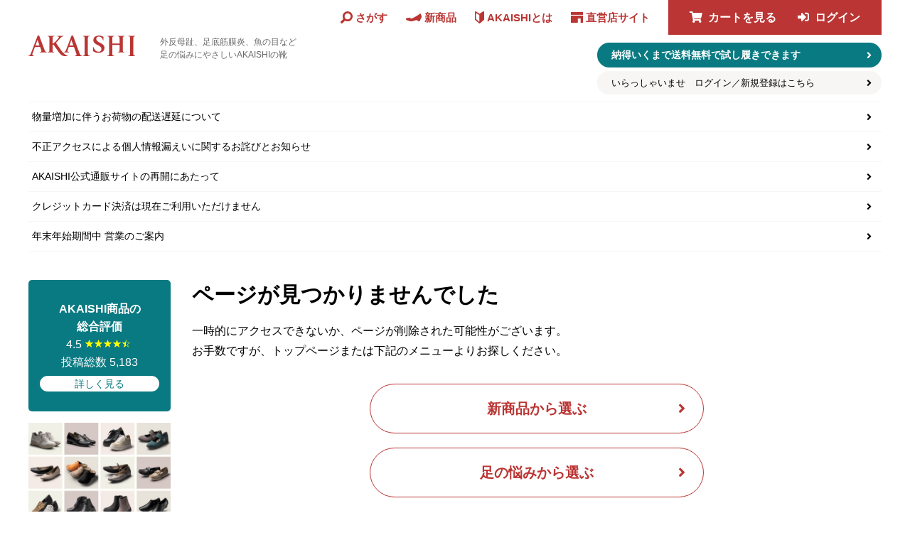

--- FILE ---
content_type: text/html; charset=UTF-8
request_url: https://akaishionline.com/products/detail.php?product_id=6754&category_id=313
body_size: 24689
content:
<!DOCTYPE html>
<html lang="ja">
<head>
  <meta charset="UTF-8">
  <meta http-equiv="X-UA-Compatible" content="IE=Edge">
  <title>エラー | AKAISHI 公式通販</title>
  <meta name="author" content="" />
  <meta name="keywords" content="" />
  <meta name="description" content="" />
  <meta name="viewport" content="width=device-width,initial-scale=1">
  <meta name="format-detection" content="telephone=no,address=no,email=no">
  <meta name="google-site-verification" content="TdxLw7fSW4vrf8wvih0-5RkyGComi-JAaqCzQIHpbyY" />
  <meta property="og:url" content="https://akaishionline.com/products/detail.php?product_id=6754&amp;category_id=313" />
  <meta property="og:title" content="エラー | AKAISHI 公式通販">
  <meta property="og:type" content="article">
  <meta property="og:description" content="">
  <meta property="og:image" content="https://akaishionline.com/user_data/packages/default/shared/img/ogp.jpg">
  <meta name="twitter:card" content="summary_large_image" />
  <meta name="twitter:site" content="@archfitter_now" />
  <meta property="og:site_name" content="AKAISHI 公式通販" />
  <meta property="og:locale" content="ja_JP" />
  <meta property="fb:app_id" content="1316410941871875" />
  <meta name="msapplication-TileImage" content="https://akaishionline.com/user_data/packages/default/shared/img/site-tile-310x310.png">
  <meta name="msapplication-TileColor" content="#BA3533">
  <meta name="referrer" content="unsafe-url">
  <link rel="apple-touch-icon" type="image/png" href="https://akaishionline.com/user_data/packages/default/shared/img/apple-touch-icon-180x180.png">
  <link rel="icon" type="image/png" href="https://akaishionline.com/user_data/packages/default/shared/img/icon-192x192.png">
  <link rel="stylesheet" href="https://cdnjs.cloudflare.com/ajax/libs/drawer/3.2.2/css/drawer.min.css">
  <link rel="stylesheet" href="https://cdnjs.cloudflare.com/ajax/libs/slick-carousel/1.9.0/slick.min.css">
  <link rel="stylesheet" href="https://cdnjs.cloudflare.com/ajax/libs/slick-carousel/1.9.0/slick-theme.min.css">
  <link rel="stylesheet" href="/user_data/packages/default/shared/css/default.css">
  <link rel="stylesheet" href="/user_data/packages/default/shared/css/shared.css?d=20251028">
  <link rel="stylesheet" href="/user_data/packages/default/shared/css/page.css?d=20250926">
  <link rel="stylesheet" href="/user_data/packages/default/shared/css/sp.css?d=20240422">
  <link rel="stylesheet" href="/user_data/packages/default/shared/css/_shared.css?d=20190625">
  <link rel="stylesheet" href="https://use.fontawesome.com/releases/v5.5.0/css/all.css">
  <link rel="alternate" type="application/rss+xml" title="RSS" href="https://akaishionline.com/rss/index.php" />

  <script>
  window.dataLayer = window.dataLayer || [];
  window.dataLayer.push({
    'userid': null  });
  </script>

                                    <script>(function(w,d,s,l,i){w[l]=w[l]||[];w[l].push({'gtm.start':
      new Date().getTime(),event:'gtm.js'});var f=d.getElementsByTagName(s)[0],
      j=d.createElement(s),dl=l!='dataLayer'?'&l='+l:'';j.async=true;j.src=
      'https://www.googletagmanager.com/gtm.js?id='+i+dl;f.parentNode.insertBefore(j,f);
      })(window,document,'script','dataLayer','GTM-WSTCDZ2');</script>
              <script>
  
  </script>
</head>

<!-- ▼BODY部 スタート -->

  <body id="base" class="drawer drawer--right" onLoad="">

                  <noscript><iframe src="https://www.googletagmanager.com/ns.html?id=GTM-WSTCDZ2"
      height="0" width="0" style="display:none;visibility:hidden"></iframe></noscript>
              
    
  
  <noscript>
    <p>JavaScript を有効にしてご利用下さい.</p>
  </noscript>

        <header>
  <div id="hd-inner">
    <div id="hd-inner2">
      <div id="hlogo-wrap">
                  <p id="hlogo"><a href="https://akaishionline.com/"><img src="/user_data/packages/default/shared/img/logo.svg" alt="AKAISHI 公式通販"></a></p>
                <p id="hcopy">外反母趾、足底筋膜炎、魚の目など<br>足の悩みにやさしいAKAISHIの靴</p>
      </div>
      <div id="hnav-wrap">
        <ul id="hnav01">
          <li class="no04"><a id="showPopup"><span>さがす</span></a></li>
          <li class="no01"><a href="https://akaishionline.com/af/new2025aw/"><span>新商品</span></a></li>
          <li class="no02"><a href="https://akaishionline.com/user_data/explanation_1.php">AKAISHIとは</a></li>
          <li class="no03"><a href="https://akaishionline.com/store/">直営店サイト</a></li>
        </ul>
        <ul id="hnav02">
          <li class="no01"><a href="https://akaishionline.com/cart/"><span class="pc">カートを見る</span><span class="sp">カート</span></a></li>
                      <li class="no02"><a href="https://akaishionline.com/mypage/login.php">ログイン</a></li>
                  </ul>
      </div>
      <ul id="hnav03" class="pc">
        <li class="no01"><a href="https://akaishionline.com/user_data/explanation_9.php">納得いくまで送料無料で試し履きできます</a></li>
                  <li class="no02"><a href="https://akaishionline.com/mypage/login.php">いらっしゃいませ　ログイン／新規登録はこちら</a></li>
              </ul>
    </div>
  </div>

  <!-- 検索ウインドウ -->
  <div id="overlay-area" class="overlay-hidden">
      <div id="overlay-popup">
          <form name="search_form" id="search_form" class="form" method="get" action="/products/list.php">
            <input type="text" name="name" maxlength="50" value="" placeholder="キーワードや商品名で探す">
            <input type="hidden" name="mode" value="search">
            <input type="submit" name="Submit" value="検索">
          </form>
          <p class="shortcut-tit">よく検索されるキーワード</p>
          <ul class="shortcut-list">
            <li><a href="/products/list.php?mode=search&category_id=68">インソール</a></li>
            <li><a href="/products/list.php?name=%E3%82%B5%E3%83%B3%E3%83%80%E3%83%AB&mode=search&Submit=%E6%A4%9C%E7%B4%A2">サンダル</a></li>
            <li><a href="/products/list.php?mode=search&category_id=69">室内履き・スリッパ</a></li>
            <li><a href="/products/list.php?mode=search&category_id=72">パンプス</a></li>
            <li><a href="/products/list.php?mode=search&category_id=212">スニーカー</a></li>
            <!--<li><a href="/products/list.php?mode=search&category_id=161">ブーツ</a></li>-->
            <li><a href="/products/list.php?name=%E3%83%A1%E3%83%B3%E3%82%BA&mode=search&Submit=%E6%A4%9C%E7%B4%A2">メンズ向け</a></li>
            <li><a href="/products/list.php?name=%E5%A4%96%E5%8F%8D%E6%AF%8D%E8%B6%BE&mode=search&Submit=%E6%A4%9C%E7%B4%A2">外反母趾用</a></li>
          </ul>
      </div>
  </div>
  <!--  -->

  <!-- カートモーダルウインドウ -->
  <div id="overlay-area2" class="overlay-hidden">
    <div id="overlay-popup2">
      <p class="txt-cart">本商品はサイズ/カラーによってトウガードあり、なしの2種類がございます。<br>サイズ選択欄に記載していますので、よくご確認の上でご注文ください。</p>
      <p><img src="/user_data/packages/default/shared/img/products/toe126-img.png" alt="" width="250"></p>
      <a href="javascript:void(0)" onclick="fnModeSubmit('cart', '', '');" class="btn-cart">カートに入れる</a>
    </div>
  </div>
  <script>
  // cart overlay
  function showPopup2() {
    document.getElementById('overlay-area2').classList.remove('overlay-hidden');
  }

  if (document.getElementById('overlay-area2')) {
    document.getElementById('overlay-area2').addEventListener('click', function () {
      document.getElementById('overlay-area2').classList.add('overlay-hidden');
    });
  }

  if (document.getElementById('overlay-popup2')) {
    document.getElementById('overlay-popup2').addEventListener('click', function (e) {
      e.stopPropagation();
    });
  }
  </script>
  <!--  -->

  
  <button type="button" class="drawer-toggle drawer-hamburger sp">menu</button>
  <ul id="hnews">
        <li class="sp"><a href="/user_data/explanation_9.php">納得いくまで送料無料で試し履きできます</a></li>
    <li class="sp sp-review"><a href="/review/list.php">AKAISHI商品の総合評価<br> 4.5 <span class="rate rate45"></span> 投稿総数 5,183</a></li>

    <li><a href="https://akaishionline.com/user_data/information.php#sagawa">物量増加に伴うお荷物の配送遅延について</a></li>
    <li><a href="https://akaishionline.com/user_data/2509_01.php">不正アクセスによる個人情報漏えいに関するお詫びとお知らせ</a></li>
    <li><a href="https://akaishionline.com/user_data/security-policy.php">AKAISHI公式通販サイトの再開にあたって</a></li>
    <li><a href="https://akaishionline.com/user_data/important.php">クレジットカード決済は現在ご利用いただけません</a></li>
    <li><a href="https://akaishionline.com/user_data/information.php#holiday">年末年始期間中 営業のご案内</a></li>
    <!--
    <li><a href="https://akaishionline.com/user_data/important.php#sagi">【注意喚起】悪質な詐欺サイトにご注意ください</a></li>
    <li><a href="https://akaishionline.com/user_data/deliverydelay.php">【3/14更新】配送遅延のお知らせ</a></li>
    <li><a href="https://akaishionline.com/user_data/information.php#maintenance">【重要なお知らせ】システムメンテナンスのため公式通販サイトが閲覧できなくなります</a></li>
    -->
  </ul>
  </header>

<main>
    <nav id="menu">
    <div id="menu-inner">
      <ul id="hnav-sp">
                  <li class="no01"><a href="https://akaishionline.com/mypage/login.php">ログイン</a></li>
                <li class="no04"><a href="https://akaishionline.com/user_data/explanation_1.php" target="_blank">AKAISHIとは</a></li>
        <li class="no02"><a href="https://akaishionline.com/store/">直営店サイトを見る</a></li>
      </ul>
        <div class="pc-review">
          <a href="/review/list.php">
            <div class="review-tit">AKAISHI商品の<br>総合評価</div>
            4.5 <span class="rate rate45"></span><br>
            投稿総数 5,183
            <div class="review-txt">詳しく見る</div>
          </a>
        </div>
      <ul id="menu-bnr">
        <li><a href="https://akaishionline.com/af/new2025aw/"><img src="/user_data/packages/default/images/banner/428/new2025aw.jpg" alt="2025年新商品一覧"></a></li>
        <li><a href="https://akaishionline.com/af/sneakers_collection/"><img src="/user_data/packages/default/images/banner/428/25aw_sneakers.jpg" alt="スニーカーコレクション"></a></li>
        <li><a href="https://akaishionline.com/user_data/sns.php"><img src="/user_data/packages/default/images/banner/line/renkei428.png" alt="LINEに登録すると100円OFF"></a></li>
      </ul>
      <div id="menu-search">
        <h2>商品検索</h2>
        <form name="search_form" id="search_form" class="form" method="get" action="/products/list.php">
          <input type="text" name="name" maxlength="50" value="" placeholder="キーワード・カタログ番号">
          <input type="hidden" name="mode" value="search">
          <input type="submit" name="Submit" value="検索">
        </form>
      </div>
      <ul id="gnav">
        <li><a href="https://akaishionline.com/af/new2025aw/">新商品<span class="new">NEW!</span></a></li>
        <li><a href="https://akaishionline.com/user_data/explanation_160.php">特集<span class="new">NEW!</span></a></li>
        <li><a href="https://akaishionline.com/user_data/firstakaishi.php">はじめてのAKAISHI</a></li>
        <li class="list">足の悩みから選ぶ
          <ul>
            <li><a href="/products/list.php?mode=search&category_id=312">開張足</a></li>
            <li><a href="/products/list.php?mode=search&category_id=85">外反母趾</a></li>
            <li><a href="/products/list.php?mode=search&category_id=84">中足骨骨頭痛</a></li>
            <li><a href="/products/list.php?mode=search&category_id=83">モートン（偽）神経腫</a></li>
            <li><a href="/products/list.php?mode=search&category_id=313">ハンマートゥ</a></li>
            <li><a href="/products/list.php?mode=search&category_id=314">内反小趾</a></li>
            <li><a href="/products/list.php?mode=search&category_id=77">タコ・ウオノメ</a></li>
            <li><a href="/products/list.php?mode=search&category_id=82">偏平足</a></li>
            <li><a href="/products/list.php?mode=search&category_id=78">足底筋膜炎</a></li>
            <li><a href="/products/list.php?mode=search&category_id=315">有痛性外脛骨</a></li>
            <li><a href="/products/list.php?mode=search&category_id=79">O脚</a></li>
            <li><a href="/products/list.php?mode=search&category_id=175">変形性膝関節症</a></li>
            <li><a href="/products/list.php?mode=search&category_id=93">幅広・甲高</a></li>
            <!-- <li><a href="/products/list.php?mode=search&category_id=81">むくみ</a></li>
            <li><a href="/products/list.php?mode=search&category_id=342">冷え性<span class="new">NEW</span></a></li> -->
          </ul>
        </li>
        <li class="list">靴の形から選ぶ
          <ul>
            <li><a href="/products/list.php?mode=search&category_id=212">スニーカー</a></li>
            <li><a href="/products/list.php?mode=search&category_id=170">ウォーキングシューズ</a></li>
            <li><a href="/products/list.php?mode=search&category_id=73">足のお悩み解決シューズ</a></li>
            <li><a href="/products/list.php?mode=search&category_id=160">フラットシューズ</a></li>
            <li><a href="/products/list.php?mode=search&category_id=72">パンプス</a></li>
            <li><a href="/products/list.php?mode=search&category_id=213">トレンドサンダル</a></li>
            <li><a href="/products/list.php?mode=search&category_id=161">ブーツ／ブーティ</a></li>
            <li><a href="/products/list.php?mode=search&category_id=171">オフィス／ベーシック</a></li>
            <li><a href="/products/list.php?mode=search&category_id=74">クロッグ</a></li>
            <li><a href="/products/list.php?mode=search&category_id=69">室内履き／スリッパ</a></li>
            <li><a href="/products/list.php?mode=search&category_id=68">インソール／フットケア</a></li>
            <li><a href="/products/list.php?mode=search&category_id=257">シューケアグッズ</a></li>
            <li><a href="/products/list.php?mode=search&category_id=343">メンズ対応シューズ<span class="new">NEW</span></a></li>
          </ul>
        </li>
        <li><a href="https://akaishionline.com/user_data/explanation_9.php">ご利用ガイド</a></li>
        <li><a href="https://akaishionline.com/user_data/explanation_7.php">よくあるご質問</a></li>
        <!--<li><a href="https://akaishionline.com/products/detail.php?product_id=6348">クリアランス優待</a></li>-->
      </ul>
      <ul class="menu-nav">
       <li><a href="https://akaishionline.com/user_data/dc/2025aw/" target="_blank">デジタルカタログ<span class="new">2025秋冬 NEW!</span></a></li>
      </ul>
      <ul id="menu-sns">
        <li class="line"><a href="https://lin.ee/u95ZN2L" target="_blank">LINE</a></li>
        <li class="instagram"><a href="https://www.instagram.com/akaishi.official/" target="_blank">Instagram</a></li>
        <li class="twitter"><a href="https://twitter.com/archfitter_now" target="_blank">Twitter</a></li>
        <li class="facebook"><a href="https://www.facebook.com/archfiitter" target="_blank">facebook</a></li>
      </ul>
      <ul class="menu-nav">
        <li><a href="/user_data/enquete.php">アンケートに答えて特典をもらおう</a></li>
        <li><a href="http://monipla.jp/archfitter/" target="_blank"><!--<br class="pc">-->新商品無料モニター募集</a></li>
        <!-- <li><a href="http://www.akaishinet.com/sample" target="_blank">AKAISHIの室内履きを体験できる施設</a></li> -->
      </ul>
      <ul class="menu-nav">
        <li><a href="https://akaishionline.com/contact/">お問い合わせ</a></li>
      </ul>
          </div>
  </nav>
    
        <div id="content">
                                
            <!--▼CONTENTS-->
<section class="sub-pages">
  <h1>ページが見つかりませんでした</h1>
  <div class="paragraph">
    <p class="txt">一時的にアクセスできないか、ページが削除された可能性がございます。<br>お手数ですが、トップページまたは下記のメニューよりお探しください。</p>
  </div>
  <a class="btn snd btm-m1" href="/af/new2025aw/">新商品から選ぶ</a>  <a class="btn snd btm-m1" href="/products/list.php?mode=search&category_id=76">足の悩みから選ぶ</a>
  <a class="btn snd btm-m1" href="/products/list.php?mode=search&category_id=63">靴の形から選ぶ</a>
      <a class="btn" href="/index.php">AKAISHI のトップへ</a>
      </section>
<!--▲CONTENTS-->      
                                    </div>
      </main>
  
        <footer>
          <div id="ffeature">
  <h2>現在開催中の特集</h2>
  <ul>
    <li><a href="/af/boots_collection/"><img src="/user_data/packages/default/images/banner/428/25aw_boots.jpg" alt="ブーツコレクション"></a></li>
    <li><a href="/af/ranking/"><img src="/user_data/packages/default/images/banner/428/ranking.jpg" alt="今買いランキング"></a></li>
    <li><a href="/af/footy/"><img src="/user_data/packages/default/images/banner/428/footy.jpg" alt="footy 薬用フットポロポロジェル"></a></li>
    <li><a href="/af/169/"><img src="/user_data/packages/default/images/banner/428/169.jpg" alt="169厚底スニーカー"></a></li>
    <li><a href="/af/python-teaser/"><img src="/user_data/packages/default/images/banner/428/python.jpg" alt="パイソンVMD"></a></li>
    <li><a href="/af/sneakers_collection/"><img src="/user_data/packages/default/images/banner/428/25aw_sneakers.jpg" alt="スニーカーコレクション"></a></li>
    <li><a href="/af/pumps_collection/"><img src="/user_data/packages/default/images/banner/428/25aw_pumps.jpg" alt="パンプスコレクション"></a></li>
    <li><a href="/af/new2025aw/"><img src="/user_data/packages/default/images/banner/428/new2025aw.jpg" alt="2025年新商品一覧"></a></li>
    <li><a href="/af/kaikae/"><img src="/user_data/packages/default/images/banner/428/kaikae.jpg" alt="靴の寿命と買い替えタイミング"></a></li>
    <li><a href="/products/list.php?mode=search&category_id=246"><img src="/user_data/packages/default/images/banner/428/preorder.jpg" alt="予約受付中アイテム一覧"></a></li>

    <!--
    <li><a href="/af/pumps2025aw/"><img src="/user_data/packages/default/images/banner/428/pumps2025aw.jpg" alt="40代からのきれいめパンプス"></a></li>
    <li><a href="/products/list.php?mode=search&category_id=233"><img src="/user_data/packages/default/images/banner/428/sizelimited.jpg" alt="サイズ数量限定アイテム"></a></li>
    -->
  </ul>
</div>    <ul id="fsns">
    <li class="line"><a href="https://lin.ee/u95ZN2L" target="_blank">LINEで<br>
        お得な情報を受け取る</a></li>
    <li class="mail"><a href="https://akaishionline.com/user_data/maimagazine.php">メールマガジンで<br>
        お得な情報を受け取る</a></li>
    <li class="instagram"><a href="https://www.instagram.com/akaishi.official/" target="_blank">Instagram</a></li>
    <li class="facebook"><a href="https://www.facebook.com/archfiitter" target="_blank">facebook</a></li>
    <li class="twitter"><a href="https://twitter.com/archfitter_now" target="_blank">twitter</a></li>
  </ul>
    <section id="fguide01">
    <div>
      <h2>AKAISHIは<br><em>試し履き無料</em>です。</h2>
      <!--<p class="kome">同梱をご希望される場合は、午前9:00～午後15:59の<br class="pc">時間内で、ご注文をお願いいたします。</p>-->
    </div>
    <ul>
      <li><img src="/user_data/packages/default/shared/img/fguide01-img01.svg" alt="返品手数料送料￥０"></li>
      <li><img src="/user_data/packages/default/shared/img/fguide01-img02.svg" alt="ゆっくり10日間"></li>
    </ul>
  </section>
    <section id="fguide02">
    <h2>ご不明な点はございませんか？</h2>
    <ul>
      <li class="no01"><a href="https://akaishionline.com/user_data/fitting.php">履き心地調整</a></li>
      <li class="no02"><a href="https://akaishionline.com/user_data/payment.php">お支払い方法</a></li>
      <li class="no03"><a href="https://akaishionline.com/user_data/explanation_15.php">返品・交換について</a></li>
      <li class="no04"><a href="https://akaishionline.com/user_data/delivery.php">お届け・配送料</a></li>
    </ul>
    <p><a class="btn" href="https://akaishionline.com/user_data/explanation_9.php">ご利用ガイドTOP</a></p>
  </section>
  <ul id="fbnr">
    <li><a href="https://akaishionline.com/footcare/"><img src="/user_data/packages/default/shared/img/fbnr-img05.jpg" alt="フットケア相談室 足と靴の専門家がお悩み相談"></a></li>
    <li><a href="https://akaishionline.com/store/"><img src="/user_data/packages/default/shared/img/fbnr-img01.jpg" alt="AKAISHI直営店"></a></li>
    <li><a href="http://monipla.jp/archfitter/" target="_blank"><img src="/user_data/packages/default/shared/img/fbnr-img02.jpg" alt="MONIPLA 新種品の無料モニター募集"></a></li>
    <li><a href="http://ashinoonayami.com/" target="_blank"><img src="/user_data/packages/default/shared/img/fbnr-img03.jpg" alt="足の健康と靴の情報サイト　足のお悩み百科"></a></li>
  </ul>
        <div id="breadcrumb-sp"></div>
    <div id="flogo-wrap">
    <p id="flogo"><img src="/user_data/packages/default/shared/img/logo.svg" alt="AKAISHI 公式通販"></p>
    <div>
      <ul id="fnav01">
                <li><a href="https://akaishionline.com/entry/index.php">会員登録</a></li>
        <li><a href="https://akaishionline.com/user_data/explanation_13.php">メルマガ購読</a></li>
        <li><a href="https://akaishionline.com/user_data/explanation_9.php">ご利用ガイド</a></li>
                <li><a href="https://akaishionline.com/user_data/explanation_10.php">特定商取引に基づく表示・著作権とリンク</a></li>
      </ul>
      <ul id="fnav02">
                <li><a href="https://akaishionline.com/user_data/explanation_12.php">サイトマップ</a></li>
                <li><a href="https://akaishionline.com/user_data/explanation_11.php">個人情報の取り扱いとセキュリティー</a></li>
        <li><a href="https://akaishionline.com/user_data/terms.php">ご利用規約</a></li>
                <li><a href="https://akaishionline.com/contact/">お問い合わせ</a></li>
        <li><a href="http://www.akaishinet.com/company/" target="_blank">会社概要</a></li>
              </ul>
    </div>
  </div>
  <p id="copyright">Copyrights(c) AKAISHI co.,ltd All Rights Reserved.</p>
    <nav id="ptop"><a href="#">PAGE TOP</a></nav>
</footer>

<script src="https://ajax.googleapis.com/ajax/libs/jquery/2.2.4/jquery.min.js"></script>
<script src="https://cdnjs.cloudflare.com/ajax/libs/iScroll/5.1.3/iscroll-lite.min.js"></script>
<script src="https://cdnjs.cloudflare.com/ajax/libs/drawer/3.2.2/js/drawer.min.js"></script>
<script src="https://cdnjs.cloudflare.com/ajax/libs/slick-carousel/1.9.0/slick.min.js"></script>
<script src="https://cdnjs.cloudflare.com/ajax/libs/js-cookie/2.2.0/js.cookie.min.js"></script>
<script src="/user_data/packages/default/shared/js/side-fixed.js"></script>
<script src="/user_data/packages/default/shared/js/seting.js?d=20250930"></script>
<script src="/user_data/packages/default/js/site.js?d=20250130"></script>

<script>(function(d, s, id) {
  var js, fjs = d.getElementsByTagName(s)[0];
  if (d.getElementById(id)) return;
  js = d.createElement(s); js.id = id;
  js.src = "//connect.facebook.net/ja_JP/sdk.js#xfbml=1&version=v2.3";
  fjs.parentNode.insertBefore(js, fjs);
}(document, 'script', 'facebook-jssdk'));</script>

<script src="//platform.twitter.com/widgets.js" charset="utf-8"></script>    
                </body>

<!-- ▲BODY部 エンド -->
</html>

--- FILE ---
content_type: text/css
request_url: https://akaishionline.com/user_data/packages/default/shared/css/default.css
body_size: 3264
content:
@charset "utf-8";

/*! normalize.css v7.0.0 | MIT License | github.com/necolas/normalize.css */html{line-height:1.15;-ms-text-size-adjust:100%;-webkit-text-size-adjust:100%}body{margin:0}article,aside,footer,header,nav,section{display:block}h1{font-size:2em;margin:.67em 0}figcaption,figure,main{display:block}figure{margin:1em 40px}hr{box-sizing:content-box;height:0;overflow:visible}pre{font-family:monospace,monospace;font-size:1em}a{background-color:transparent;-webkit-text-decoration-skip:objects}abbr[title]{border-bottom:none;text-decoration:underline;text-decoration:underline dotted}b,strong{font-weight:inherit}b,strong{font-weight:bolder}code,kbd,samp{font-family:monospace,monospace;font-size:1em}dfn{font-style:italic}mark{background-color:#ff0;color:#000}small{font-size:80%}sub,sup{font-size:75%;line-height:0;position:relative;vertical-align:baseline}sub{bottom:-.25em}sup{top:-.5em}audio,video{display:inline-block}audio:not([controls]){display:none;height:0}img{border-style:none}svg:not(:root){overflow:hidden}button,input,optgroup,select,textarea{font-family:sans-serif;font-size:100%;line-height:1.15;margin:0}button,input{overflow:visible}button,select{text-transform:none}[type=reset],[type=submit],button,html [type=button]{-webkit-appearance:button}[type=button]::-moz-focus-inner,[type=reset]::-moz-focus-inner,[type=submit]::-moz-focus-inner,button::-moz-focus-inner{border-style:none;padding:0}[type=button]:-moz-focusring,[type=reset]:-moz-focusring,[type=submit]:-moz-focusring,button:-moz-focusring{outline:1px dotted ButtonText}fieldset{padding:.35em .75em .625em}legend{box-sizing:border-box;color:inherit;display:table;max-width:100%;padding:0;white-space:normal}progress{display:inline-block;vertical-align:baseline}textarea{overflow:auto}[type=checkbox],[type=radio]{box-sizing:border-box;padding:0}[type=number]::-webkit-inner-spin-button,[type=number]::-webkit-outer-spin-button{height:auto}[type=search]{-webkit-appearance:textfield;outline-offset:-2px}[type=search]::-webkit-search-cancel-button,[type=search]::-webkit-search-decoration{-webkit-appearance:none}::-webkit-file-upload-button{-webkit-appearance:button;font:inherit}details,menu{display:block}summary{display:list-item}canvas{display:inline-block}template{display:none}[hidden]{display:none}/*# sourceMappingURL=normalize.min.css.map */

/* not normalize.css */
*, *::before, *::after {
	box-sizing: border-box;
}
h1, h2, h3, h4, h5, h6, p, ul, ol, li, dl, dt, dd, blockquote, hr, figure {
	margin: 0;
}
ul, ol {
	padding: 0;
	list-style: none;
}
img {
	vertical-align: middle;
}
address {
	font-style: normal;
}
.form [type="text"], .form [type="password"], .form [type="file"], .form [type="submit"], .form [type="reset"], .form [type="button"], .form [type="search"], .form [type="tel"], .form [type="url"], .form [type="email"], .form [type="number"], .form textarea, .form select {
	-moz-appearance: none;
	-webkit-appearance: none;
	appearance: none;
	padding: 0;
	background-color: transparent;
	border: none;
	border-radius: 0;
	outline: none;
}
.form select::-ms-expand {
	display: none;
}
@media (max-width: 767px) {
.form [type="text"], .form [type="password"], .form [type="search"], .form [type="tel"], .form [type="url"], .form [type="email"], .form [type="date"], .form [type="time"], .form [type="number"], .form [type="color"], .form textarea, .form select {
	font-size: 1.6rem;
}
}
@media (min-width: 768px) {
a[href^="tel:"] {
	pointer-events: none;
	text-decoration: none;
	color: inherit;
}
}


--- FILE ---
content_type: text/css
request_url: https://akaishionline.com/user_data/packages/default/shared/css/shared.css?d=20251028
body_size: 121452
content:
@charset "UTF-8";
/*!===========================
このcssはSassから生成されていますので、
直接編集しないようご注意ください。
===========================*/
html {
  font-family: "游ゴシック Medium", "YuGothic", "YuGothicM", "Hiragino Kaku Gothic ProN", Helvetica, Arial, Meiryo, sans-serif;
  font-size: 62.5%;
  color: #000;
  background-color: #fff;
}

#products-detail-sec04 .catch-ttl {
  font-family: "游明朝", "Yu Mincho", "游明朝体", "YuMincho", "ヒラギノ明朝 ProN W3", "Hiragino Mincho ProN", "Times New Roman", "ＭＳ 明朝", "MS Mincho", "ＭＳ Ｐ明朝", "MS PMincho", serif;
}

body {
  line-height: 1.8;
  font-size: 1.6em;
}

a {
  color: inherit;
}
a:hover {
  text-decoration: none;
  opacity: 0.8;
}

figure {
  text-align: center;
}

img {
  max-width: 100% !important;
  height: auto !important;
}

video {
  max-width: 100% !important;
  height: auto !important;
}

h1,
h2,
h3,
h4,
h5,
h6 {
  line-height: 1.4;
}

hr {
  clear: both;
  border: none;
  margin: 60px 0;
  border-top: 1px solid;
}

table {
  width: 100%;
  line-height: 1.5;
  border: none;
  border-collapse: collapse;
  border-bottom: 1px solid #E6E6E6;
}
table > tbody > tr > th,
table > tbody > tr > td {
  padding: 20px;
  border-top: 1px solid #E6E6E6;
}
table > tbody > tr > th {
  width: 20%;
  font-weight: inherit;
  text-align: left;
  vertical-align: top;
  background: #F7F6F4;
}
table.list > tbody > tr > th {
  width: auto;
}
table > caption {
  font-weight: bold;
  text-align: inherit;
}

/* class
============================== */
.sp {
  display: none;
}

.clearfix::after, #products-detail-sec01::after, #top-catalog::after, #content::after {
  content: "";
  display: block;
  clear: both;
}

.right {
  text-align: right !important;
}

.center {
  text-align: center !important;
}

.aligncenter {
  display: block;
  margin: 0 auto;
}

.alignleft,
.alignright {
  max-width: 52% !important;
  margin-bottom: 20px;
}

.alignleft {
  float: left;
  margin-right: 40px;
}

.alignright {
  float: right;
  margin-left: 40px;
}

.mtop0 {
  margin-top: 0 !important;
}

.col,
.col-sp {
  display: -webkit-box;
  display: -webkit-flex;
  display: -ms-flexbox;
  display: flex;
  -webkit-box-pack: justify;
  -webkit-justify-content: space-between;
      -ms-flex-pack: justify;
          justify-content: space-between;
  -webkit-flex-wrap: wrap;
      -ms-flex-wrap: wrap;
          flex-wrap: wrap;
}
.col > *,
.col-sp > * {
  width: 47.4226804124%;
}

.btn {
  display: block;
  position: relative;
  width: 470px;
  max-width: 100%;
  line-height: 1.4;
  font-size: 2rem;
  font-weight: bold;
  text-align: center;
  text-decoration: none;
  color: #fff;
  margin: 0 auto;
  padding: 1em 2em;
  background: #0A7A82;
  border-radius: 50px;
}
@media (max-width: 767px) {
  .btn {
    width: 100% !important;
    font-size: 1.6rem;
  }
}
.btn::after {
  content: "\f105";
  font-family: "Font Awesome 5 Free";
  font-weight: 900;
  position: absolute;
  top: calc(50% - 0.5em);
  right: 1.25em;
  line-height: 1;
}
.btn.pt01 {
  font-size: 1.4rem;
  padding-top: 0.5em;
  padding-bottom: 0.5em;
  background: #0A7A82;
}
@media (max-width: 767px) {
  .btn.pt01 {
    font-size: 1.2rem;
    padding-top: 0.8em;
    padding-bottom: 0.8em;
  }
}

.btn-cart,
.btn-tel {
  display: inline-block;
  width: 100%;
  line-height: 1.4;
  font-size: 2.2rem;
  font-weight: bold;
  text-align: center;
  text-decoration: none;
  color: #fff !important;
  padding: 1em 0.5em;
}
.btn-cart::before,
.btn-tel::before {
  font-family: "Font Awesome 5 Free";
  font-weight: 900;
  margin-right: 0.5em;
}

.btn-cart {
  background: #0A7A82;
}
.btn-cart::before {
  content: "\f07a";
}
.btn-cart.btn-cart-gray {
  background: #666666;
}
.btn-cart.btn-cart-gray::before {
  content: "\f00d";
}

.btn-tel {
  background: #BA3533;
}
.btn-tel.gray {
  background: #999;
}
.btn-tel::before {
  content: "\f095";
}

.btn-tel-txt {
  text-align: center;
  color: #f00;
}

.btn-more {
  display: block;
  color: #000;
  font-weight: bold;
  text-decoration: none;
  text-align: center;
  margin: 10px 0;
  padding: 15px 0;
  background: #FFF;
  border: 1px solid #A9ABAD;
  border-radius: 5px;
}

*:not(ul).kome,
ul.kome li {
  text-indent: -1em;
  padding-left: 1em;
}
*:not(ul).kome::before,
ul.kome li::before {
  content: "※";
}

.pnav {
  display: -webkit-box;
  display: -webkit-flex;
  display: -ms-flexbox;
  display: flex;
  -webkit-box-pack: center;
  -webkit-justify-content: center;
      -ms-flex-pack: center;
          justify-content: center;
  -webkit-box-align: center;
  -webkit-align-items: center;
      -ms-flex-align: center;
          align-items: center;
  -webkit-flex-wrap: wrap;
      -ms-flex-wrap: wrap;
          flex-wrap: wrap;
  margin-top: 80px;
}
.pnav a {
  text-decoration: none;
  opacity: 1 !important;
}
.pnav > * {
  margin: 10px 5px 0;
}
.pnav > *:not(.previouspostslink):not(.nextpostslink) {
  width: 66px;
  font-size: 2.4rem;
  text-align: center;
  padding: 0.5em 0;
  background: #F7F6F4;
}
.pnav span {
  color: #fff;
  background: rgba(0, 0, 0, 0.3) !important;
}
.pnav .previouspostslink,
.pnav .nextpostslink {
  position: relative;
  width: 0.5em;
  height: 1em;
  font-size: 42px;
  color: rgba(0, 0, 0, 0.3);
  text-indent: 120%;
  white-space: nowrap;
  overflow: hidden;
}
.pnav .previouspostslink::before,
.pnav .nextpostslink::before {
  content: "\f104";
  font-family: "Font Awesome 5 Free";
  font-weight: 900;
  position: absolute;
  left: 0;
  line-height: 1;
  text-indent: 0;
}
.pnav .nextpostslink::before {
  content: "\f105";
}

.rate {
  position: relative;
  display: inline-block;
  width: 5em;
  height: 1em;
  line-height: 1;
  vertical-align: middle;
  white-space: nowrap;
  color: #F7BA06;
}
.rate::before, .rate::after {
  display: inline-block;
  position: absolute;
}
.rate::before {
  content: "☆☆☆☆☆";
}
.rate::after {
  content: "★★★★★";
  overflow: hidden;
}
.rate.rate0::after, .rate.rate00:after {
  width: 0;
}
.rate.rate05::after {
  width: 0.5em;
}
.rate.rate10::after {
  width: 1em;
}
.rate.rate15::after {
  width: 1.5em;
}
.rate.rate20::after {
  width: 2em;
}
.rate.rate25::after {
  width: 2.5em;
}
.rate.rate30::after {
  width: 3em;
}
.rate.rate35::after {
  width: 3.5em;
}
.rate.rate40::after {
  width: 4em;
}
.rate.rate45::after {
  width: 4.5em;
}
.rate.rate50::after {
  width: 5em;
}

.form-error {
  margin: 1em 0;
  padding: 1em;
  background: #FF0000;
  color: #FFFFFF;
}

/* slick
============================== */
.slick-slide li {
  vertical-align: top;
}

.slick-prev,
.slick-next {
  width: 46px;
  height: 94px;
}
.slick-prev::before,
.slick-next::before {
  font-family: "Font Awesome 5 Free";
  font-weight: 900;
  font-size: 91px;
  color: rgba(0, 0, 0, 0.3);
}

.slick-prev {
  z-index: 1;
  left: 15px;
}
.slick-prev::before {
  content: "\f104";
}

.slick-next {
  right: 15px;
}
.slick-next::before {
  content: "\f105";
}

.slick-next.slick-disabled:before,
.slick-prev.slick-disabled:before {
  opacity: 0.9;
}

/* ==================================================
layout
================================================== */
header,
footer,
#breadcrumb,
#menu,
#content {
  padding-left: 20px;
  padding-right: 20px;
}

header > *,
footer > *,
#breadcrumb > *,
#content > *,
#fguide01 > *,
#fguide02 > *,
#ffeature > *,
#hd-inner > * {
  max-width: 1200px;
  margin-left: auto;
  margin-right: auto;
}

#fguide01,
#fguide02, #ffeature, #hd-inner {
  max-width: none;
  margin-left: -20px;
  margin-right: -20px;
  padding-left: 20px;
  padding-right: 20px;
}

main {
  display: -webkit-box;
  display: -webkit-flex;
  display: -ms-flexbox;
  display: flex;
  -webkit-box-pack: center;
  -webkit-justify-content: center;
      -ms-flex-pack: center;
          justify-content: center;
  -webkit-flex-wrap: wrap;
      -ms-flex-wrap: wrap;
          flex-wrap: wrap;
}
main > * {
  width: 100%;
}

#menu {
  width: 250px;
  padding-right: 30px;
}
#menu #menu-inner {
  width: 200px;
}
#menu + #content {
  width: calc(100% - 250px);
  max-width: 990px;
  padding-left: 0;
}

/* ==================================================
header
================================================== */
header {
  line-height: 1.15;
  padding-top: 140px;
  padding-bottom: 40px;
}
header a {
  text-decoration: none;
}

#hd-inner {
  position: fixed;
  z-index: 2;
  top: 0;
  width: 100%;
  padding-bottom: 10px;
  background: #fff;
}

#hd-inner2 {
  display: -webkit-box;
  display: -webkit-flex;
  display: -ms-flexbox;
  display: flex;
  -webkit-box-pack: justify;
  -webkit-justify-content: space-between;
      -ms-flex-pack: justify;
          justify-content: space-between;
  -webkit-box-align: start;
  -webkit-align-items: flex-start;
      -ms-flex-align: start;
          align-items: flex-start;
  position: relative;
}

#hlogo-wrap {
  display: -webkit-box;
  display: -webkit-flex;
  display: -ms-flexbox;
  display: flex;
  -webkit-box-pack: justify;
  -webkit-justify-content: space-between;
      -ms-flex-pack: justify;
          justify-content: space-between;
  width: 385px;
  margin-top: 50px;
}

#hlogo {
  width: 38.961038961%;
  font-size: inherit;
}

#hcopy {
  width: 200px;
  line-height: 1.5;
  font-size: 1.2rem;
  color: #666;
}

#hnav-wrap {
  display: -webkit-box;
  display: -webkit-flex;
  display: -ms-flexbox;
  display: flex;
  -webkit-flex-wrap: wrap;
      -ms-flex-wrap: wrap;
          flex-wrap: wrap;
  position: absolute;
  top: 0;
  right: 0;
}

#hnav01 {
  display: -webkit-box;
  display: -webkit-flex;
  display: -ms-flexbox;
  display: flex;
  -webkit-box-align: center;
  -webkit-align-items: center;
      -ms-flex-align: center;
          align-items: center;
  font-size: 1.5rem;
  font-weight: bold;
  color: #BA3533;
}
#hnav01 li:nth-child(n+2) {
  margin-left: 2vw;
}
#hnav01 a::before {
  content: "";
  display: inline-block;
  height: 17px;
  vertical-align: top;
  margin-right: 0.3em;
  background: center/100% no-repeat;
}
#hnav01 .no01 a::before {
  width: 22px;
  background-image: url("../img/icon01.svg");
}
#hnav01 .no02 a::before {
  width: 13px;
  background-image: url("../img/icon02.svg");
}
#hnav01 .no03 a::before {
  width: 17px;
  background-image: url("../img/icon03.svg");
}
#hnav01 .no04 a::before {
  width: 17px;
  background-image: url("../img/icon08.svg");
}

#hnav02 {
  display: -webkit-box;
  display: -webkit-flex;
  display: -ms-flexbox;
  display: flex;
  -webkit-box-align: center;
  -webkit-align-items: center;
      -ms-flex-align: center;
          align-items: center;
  color: #fff;
  margin-left: 2vw;
}
#hnav02 a {
  display: block;
  font-size: 1.6rem;
  font-weight: bold;
  padding: 15px;
  background: #BA3533;
}
#hnav02 a::before {
  font-family: "Font Awesome 5 Free";
  font-weight: 900;
  margin-right: 0.5em;
}
#hnav02 .no01 a {
  padding-left: 30px;
  position: relative;
}
#hnav02 .no01 a::before {
  content: "\f07a";
}
#hnav02 .no01 a .mark {
  width: 10px;
  height: 10px;
  line-height: 20px;
  background: #F7BA06;
  border-radius: 10px;
  position: absolute;
  top: 8px;
  right: 5px;
  text-align: center;
}
#hnav02 .no02 a {
  padding-right: 30px;
}
#hnav02 .no02 a::before {
  content: "\f2f6";
}
#hnav02 .no02.on a::before {
  content: "\f007";
}

#hnav03 a,
#hnews a {
  display: block;
  position: relative;
  line-height: 1.5;
  text-decoration: none;
  padding: 10px 25px 10px 20px;
}
#hnav03 a::after,
#hnews a::after {
  content: "\f105";
  font-family: "Font Awesome 5 Free";
  font-weight: 900;
  position: absolute;
  top: calc(50% - 0.5em);
  right: 1em;
  line-height: 1;
  font-size: 14px;
}

#hnav03 {
  width: 400px;
  margin-top: 60px;
}
#hnav03 a {
  font-size: 1.4rem;
  font-weight: bold;
  color: #fff;
  padding-top: 7px;
  padding-bottom: 7px;
  background: #0A7A82;
  border-radius: 50px;
}
#hnav03 .no02 a {
  font-size: 1.3rem;
  font-weight: normal;
  color: #000;
  margin-top: 5px;
  background: #F7F6F4;
}
#hnav03 .no02.on {
  display: -webkit-box;
  display: -webkit-flex;
  display: -ms-flexbox;
  display: flex;
}
#hnav03 .no02.on span {
  display: block;
  width: 65%;
  line-height: 1.5;
  font-size: 1.3rem;
  margin-top: 5px;
  padding: 7px 20px;
  background: #F7F6F4;
  border-radius: 50px;
}
#hnav03 .no02.on a {
  width: 35%;
  text-align: right;
  background: none;
}

#hnews {
  border-top: 1px solid #F7F6F4;
}
#hnews li {
  border-bottom: 1px solid #F7F6F4;
}
#hnews li.point a {
  background-color: #BA3533;
  color: #fff;
}
#hnews li.point a::after {
  color: #fff;
}
#hnews a {
  font-size: 1.4rem;
  font-weight: normal;
  padding-left: 5px;
}

.drawer-overlay {
  background-color: rgba(0, 0, 0, 0.6);
}

#showPopup {
  cursor: pointer;
}

#overlay-area,
#overlay-area2,
#overlay-area3,
#auto-overlay-area {
  position: fixed;
  top: 0;
  left: 0;
  width: 100%;
  max-width: none;
  height: 100%;
  background-color: rgba(0, 0, 0, 0.5);
  display: -webkit-box;
  display: -webkit-flex;
  display: -ms-flexbox;
  display: flex;
  -webkit-box-pack: center;
  -webkit-justify-content: center;
      -ms-flex-pack: center;
          justify-content: center;
  -webkit-box-align: center;
  -webkit-align-items: center;
      -ms-flex-align: center;
          align-items: center;
  z-index: 9999;
}
#overlay-area.overlay-hidden,
#overlay-area2.overlay-hidden,
#overlay-area3.overlay-hidden,
#auto-overlay-area.overlay-hidden {
  display: none !important;
}
#overlay-area #overlay-popup,
#overlay-area #overlay-popup2,
#overlay-area #overlay-popup3,
#overlay-area #auto-overlay-popup,
#overlay-area2 #overlay-popup,
#overlay-area2 #overlay-popup2,
#overlay-area2 #overlay-popup3,
#overlay-area2 #auto-overlay-popup,
#overlay-area3 #overlay-popup,
#overlay-area3 #overlay-popup2,
#overlay-area3 #overlay-popup3,
#overlay-area3 #auto-overlay-popup,
#auto-overlay-area #overlay-popup,
#auto-overlay-area #overlay-popup2,
#auto-overlay-area #overlay-popup3,
#auto-overlay-area #auto-overlay-popup {
  background-color: #F7F6F4;
  padding: 20px;
  border-radius: 5px;
  max-width: 600px;
  width: 100%;
  margin: 0 4vw;
}
#overlay-area #overlay-popup form,
#overlay-area #overlay-popup2 form,
#overlay-area #overlay-popup3 form,
#overlay-area #auto-overlay-popup form,
#overlay-area2 #overlay-popup form,
#overlay-area2 #overlay-popup2 form,
#overlay-area2 #overlay-popup3 form,
#overlay-area2 #auto-overlay-popup form,
#overlay-area3 #overlay-popup form,
#overlay-area3 #overlay-popup2 form,
#overlay-area3 #overlay-popup3 form,
#overlay-area3 #auto-overlay-popup form,
#auto-overlay-area #overlay-popup form,
#auto-overlay-area #overlay-popup2 form,
#auto-overlay-area #overlay-popup3 form,
#auto-overlay-area #auto-overlay-popup form {
  display: -webkit-box;
  display: -webkit-flex;
  display: -ms-flexbox;
  display: flex;
  margin-top: 5px;
}
#overlay-area #overlay-popup form [type=text],
#overlay-area #overlay-popup2 form [type=text],
#overlay-area #overlay-popup3 form [type=text],
#overlay-area #auto-overlay-popup form [type=text],
#overlay-area2 #overlay-popup form [type=text],
#overlay-area2 #overlay-popup2 form [type=text],
#overlay-area2 #overlay-popup3 form [type=text],
#overlay-area2 #auto-overlay-popup form [type=text],
#overlay-area3 #overlay-popup form [type=text],
#overlay-area3 #overlay-popup2 form [type=text],
#overlay-area3 #overlay-popup3 form [type=text],
#overlay-area3 #auto-overlay-popup form [type=text],
#auto-overlay-area #overlay-popup form [type=text],
#auto-overlay-area #overlay-popup2 form [type=text],
#auto-overlay-area #overlay-popup3 form [type=text],
#auto-overlay-area #auto-overlay-popup form [type=text] {
  width: 80%;
  font-size: 1.3rem;
  padding: 13px 10px;
  border: solid #E6E6E6;
  border-width: 1px 0 1px 1px;
}
#overlay-area #overlay-popup form [type=submit],
#overlay-area #overlay-popup2 form [type=submit],
#overlay-area #overlay-popup3 form [type=submit],
#overlay-area #auto-overlay-popup form [type=submit],
#overlay-area2 #overlay-popup form [type=submit],
#overlay-area2 #overlay-popup2 form [type=submit],
#overlay-area2 #overlay-popup3 form [type=submit],
#overlay-area2 #auto-overlay-popup form [type=submit],
#overlay-area3 #overlay-popup form [type=submit],
#overlay-area3 #overlay-popup2 form [type=submit],
#overlay-area3 #overlay-popup3 form [type=submit],
#overlay-area3 #auto-overlay-popup form [type=submit],
#auto-overlay-area #overlay-popup form [type=submit],
#auto-overlay-area #overlay-popup2 form [type=submit],
#auto-overlay-area #overlay-popup3 form [type=submit],
#auto-overlay-area #auto-overlay-popup form [type=submit] {
  width: 20%;
  font-size: 1.4rem;
  color: #fff;
  background: #0A7A82;
}
#overlay-area #overlay-popup .shortcut-tit,
#overlay-area #overlay-popup2 .shortcut-tit,
#overlay-area #overlay-popup3 .shortcut-tit,
#overlay-area #auto-overlay-popup .shortcut-tit,
#overlay-area2 #overlay-popup .shortcut-tit,
#overlay-area2 #overlay-popup2 .shortcut-tit,
#overlay-area2 #overlay-popup3 .shortcut-tit,
#overlay-area2 #auto-overlay-popup .shortcut-tit,
#overlay-area3 #overlay-popup .shortcut-tit,
#overlay-area3 #overlay-popup2 .shortcut-tit,
#overlay-area3 #overlay-popup3 .shortcut-tit,
#overlay-area3 #auto-overlay-popup .shortcut-tit,
#auto-overlay-area #overlay-popup .shortcut-tit,
#auto-overlay-area #overlay-popup2 .shortcut-tit,
#auto-overlay-area #overlay-popup3 .shortcut-tit,
#auto-overlay-area #auto-overlay-popup .shortcut-tit {
  text-align: center;
  font-weight: bold;
  padding: 1.25em;
}
#overlay-area #overlay-popup .shortcut-list,
#overlay-area #overlay-popup2 .shortcut-list,
#overlay-area #overlay-popup3 .shortcut-list,
#overlay-area #auto-overlay-popup .shortcut-list,
#overlay-area2 #overlay-popup .shortcut-list,
#overlay-area2 #overlay-popup2 .shortcut-list,
#overlay-area2 #overlay-popup3 .shortcut-list,
#overlay-area2 #auto-overlay-popup .shortcut-list,
#overlay-area3 #overlay-popup .shortcut-list,
#overlay-area3 #overlay-popup2 .shortcut-list,
#overlay-area3 #overlay-popup3 .shortcut-list,
#overlay-area3 #auto-overlay-popup .shortcut-list,
#auto-overlay-area #overlay-popup .shortcut-list,
#auto-overlay-area #overlay-popup2 .shortcut-list,
#auto-overlay-area #overlay-popup3 .shortcut-list,
#auto-overlay-area #auto-overlay-popup .shortcut-list {
  display: -webkit-box;
  display: -webkit-flex;
  display: -ms-flexbox;
  display: flex;
  -webkit-flex-wrap: wrap;
      -ms-flex-wrap: wrap;
          flex-wrap: wrap;
  -webkit-box-pack: center;
  -webkit-justify-content: center;
      -ms-flex-pack: center;
          justify-content: center;
}
#overlay-area #overlay-popup .shortcut-list li,
#overlay-area #overlay-popup2 .shortcut-list li,
#overlay-area #overlay-popup3 .shortcut-list li,
#overlay-area #auto-overlay-popup .shortcut-list li,
#overlay-area2 #overlay-popup .shortcut-list li,
#overlay-area2 #overlay-popup2 .shortcut-list li,
#overlay-area2 #overlay-popup3 .shortcut-list li,
#overlay-area2 #auto-overlay-popup .shortcut-list li,
#overlay-area3 #overlay-popup .shortcut-list li,
#overlay-area3 #overlay-popup2 .shortcut-list li,
#overlay-area3 #overlay-popup3 .shortcut-list li,
#overlay-area3 #auto-overlay-popup .shortcut-list li,
#auto-overlay-area #overlay-popup .shortcut-list li,
#auto-overlay-area #overlay-popup2 .shortcut-list li,
#auto-overlay-area #overlay-popup3 .shortcut-list li,
#auto-overlay-area #auto-overlay-popup .shortcut-list li {
  padding: 0 0.25em 0.5em;
}
#overlay-area #overlay-popup .shortcut-list li a,
#overlay-area #overlay-popup2 .shortcut-list li a,
#overlay-area #overlay-popup3 .shortcut-list li a,
#overlay-area #auto-overlay-popup .shortcut-list li a,
#overlay-area2 #overlay-popup .shortcut-list li a,
#overlay-area2 #overlay-popup2 .shortcut-list li a,
#overlay-area2 #overlay-popup3 .shortcut-list li a,
#overlay-area2 #auto-overlay-popup .shortcut-list li a,
#overlay-area3 #overlay-popup .shortcut-list li a,
#overlay-area3 #overlay-popup2 .shortcut-list li a,
#overlay-area3 #overlay-popup3 .shortcut-list li a,
#overlay-area3 #auto-overlay-popup .shortcut-list li a,
#auto-overlay-area #overlay-popup .shortcut-list li a,
#auto-overlay-area #overlay-popup2 .shortcut-list li a,
#auto-overlay-area #overlay-popup3 .shortcut-list li a,
#auto-overlay-area #auto-overlay-popup .shortcut-list li a {
  display: block;
  border: #B93633 2px solid;
  border-radius: 50px;
  color: #B93633;
  font-weight: bold;
  font-size: 1.5rem;
  text-align: center;
  padding: 0.5em 1em;
}
#overlay-area #overlay-popup .shortcut-list li a:hover,
#overlay-area #overlay-popup2 .shortcut-list li a:hover,
#overlay-area #overlay-popup3 .shortcut-list li a:hover,
#overlay-area #auto-overlay-popup .shortcut-list li a:hover,
#overlay-area2 #overlay-popup .shortcut-list li a:hover,
#overlay-area2 #overlay-popup2 .shortcut-list li a:hover,
#overlay-area2 #overlay-popup3 .shortcut-list li a:hover,
#overlay-area2 #auto-overlay-popup .shortcut-list li a:hover,
#overlay-area3 #overlay-popup .shortcut-list li a:hover,
#overlay-area3 #overlay-popup2 .shortcut-list li a:hover,
#overlay-area3 #overlay-popup3 .shortcut-list li a:hover,
#overlay-area3 #auto-overlay-popup .shortcut-list li a:hover,
#auto-overlay-area #overlay-popup .shortcut-list li a:hover,
#auto-overlay-area #overlay-popup2 .shortcut-list li a:hover,
#auto-overlay-area #overlay-popup3 .shortcut-list li a:hover,
#auto-overlay-area #auto-overlay-popup .shortcut-list li a:hover {
  color: #fff;
  background-color: #ba3533;
}
#overlay-area #overlay-popup .txt-cart,
#overlay-area #overlay-popup2 .txt-cart,
#overlay-area #overlay-popup3 .txt-cart,
#overlay-area #auto-overlay-popup .txt-cart,
#overlay-area2 #overlay-popup .txt-cart,
#overlay-area2 #overlay-popup2 .txt-cart,
#overlay-area2 #overlay-popup3 .txt-cart,
#overlay-area2 #auto-overlay-popup .txt-cart,
#overlay-area3 #overlay-popup .txt-cart,
#overlay-area3 #overlay-popup2 .txt-cart,
#overlay-area3 #overlay-popup3 .txt-cart,
#overlay-area3 #auto-overlay-popup .txt-cart,
#auto-overlay-area #overlay-popup .txt-cart,
#auto-overlay-area #overlay-popup2 .txt-cart,
#auto-overlay-area #overlay-popup3 .txt-cart,
#auto-overlay-area #auto-overlay-popup .txt-cart {
  line-height: 1.7;
}
#overlay-area #overlay-popup .txt-cart strong,
#overlay-area #overlay-popup2 .txt-cart strong,
#overlay-area #overlay-popup3 .txt-cart strong,
#overlay-area #auto-overlay-popup .txt-cart strong,
#overlay-area2 #overlay-popup .txt-cart strong,
#overlay-area2 #overlay-popup2 .txt-cart strong,
#overlay-area2 #overlay-popup3 .txt-cart strong,
#overlay-area2 #auto-overlay-popup .txt-cart strong,
#overlay-area3 #overlay-popup .txt-cart strong,
#overlay-area3 #overlay-popup2 .txt-cart strong,
#overlay-area3 #overlay-popup3 .txt-cart strong,
#overlay-area3 #auto-overlay-popup .txt-cart strong,
#auto-overlay-area #overlay-popup .txt-cart strong,
#auto-overlay-area #overlay-popup2 .txt-cart strong,
#auto-overlay-area #overlay-popup3 .txt-cart strong,
#auto-overlay-area #auto-overlay-popup .txt-cart strong {
  color: #BA3534;
}
#overlay-area #overlay-popup .txt-btm,
#overlay-area #overlay-popup2 .txt-btm,
#overlay-area #overlay-popup3 .txt-btm,
#overlay-area #auto-overlay-popup .txt-btm,
#overlay-area2 #overlay-popup .txt-btm,
#overlay-area2 #overlay-popup2 .txt-btm,
#overlay-area2 #overlay-popup3 .txt-btm,
#overlay-area2 #auto-overlay-popup .txt-btm,
#overlay-area3 #overlay-popup .txt-btm,
#overlay-area3 #overlay-popup2 .txt-btm,
#overlay-area3 #overlay-popup3 .txt-btm,
#overlay-area3 #auto-overlay-popup .txt-btm,
#auto-overlay-area #overlay-popup .txt-btm,
#auto-overlay-area #overlay-popup2 .txt-btm,
#auto-overlay-area #overlay-popup3 .txt-btm,
#auto-overlay-area #auto-overlay-popup .txt-btm {
  margin: 1em 0 0;
  text-align: center;
}
#overlay-area #overlay-popup .txt-btm a,
#overlay-area #overlay-popup2 .txt-btm a,
#overlay-area #overlay-popup3 .txt-btm a,
#overlay-area #auto-overlay-popup .txt-btm a,
#overlay-area2 #overlay-popup .txt-btm a,
#overlay-area2 #overlay-popup2 .txt-btm a,
#overlay-area2 #overlay-popup3 .txt-btm a,
#overlay-area2 #auto-overlay-popup .txt-btm a,
#overlay-area3 #overlay-popup .txt-btm a,
#overlay-area3 #overlay-popup2 .txt-btm a,
#overlay-area3 #overlay-popup3 .txt-btm a,
#overlay-area3 #auto-overlay-popup .txt-btm a,
#auto-overlay-area #overlay-popup .txt-btm a,
#auto-overlay-area #overlay-popup2 .txt-btm a,
#auto-overlay-area #overlay-popup3 .txt-btm a,
#auto-overlay-area #auto-overlay-popup .txt-btm a {
  text-decoration: underline;
}
#overlay-area #overlay-popup .btn-cart,
#overlay-area #overlay-popup2 .btn-cart,
#overlay-area #overlay-popup3 .btn-cart,
#overlay-area #auto-overlay-popup .btn-cart,
#overlay-area2 #overlay-popup .btn-cart,
#overlay-area2 #overlay-popup2 .btn-cart,
#overlay-area2 #overlay-popup3 .btn-cart,
#overlay-area2 #auto-overlay-popup .btn-cart,
#overlay-area3 #overlay-popup .btn-cart,
#overlay-area3 #overlay-popup2 .btn-cart,
#overlay-area3 #overlay-popup3 .btn-cart,
#overlay-area3 #auto-overlay-popup .btn-cart,
#auto-overlay-area #overlay-popup .btn-cart,
#auto-overlay-area #overlay-popup2 .btn-cart,
#auto-overlay-area #overlay-popup3 .btn-cart,
#auto-overlay-area #auto-overlay-popup .btn-cart {
  margin: 1em 0 0;
}

/* ==================================================
footer
================================================== */
footer {
  line-height: 1.15;
  padding-bottom: 50px;
  overflow: hidden;
}
@media (max-width: 1239px) {
  footer {
    padding-bottom: 120px;
  }
}
footer a {
  text-decoration: none;
}

#ffeature {
  margin-top: 90px;
  padding: 0;
}
#ffeature h2 {
  font-size: 2.8rem;
  text-align: center;
}
#ffeature ul {
  max-width: 1240px;
  margin-top: 40px;
}
#ffeature .slick-list {
  padding-right: 20px;
}
#ffeature .slick-slide {
  margin-left: 20px;
}

#fsns {
  display: -ms-grid;
  display: grid;
  -ms-grid-columns: 1fr 2.9166666667% 1fr 2.9166666667% 1fr;
  grid-template-columns: 1fr 1fr 1fr;
  -ms-grid-rows: 1fr 25px 1fr;
  grid-template-rows: 1fr 1fr;
  grid-gap: 25px 2.9166666667%;
  margin-top: 90px;
}
#fsns li:nth-child(-n+2) {
  -ms-grid-row: 1;
  grid-row-start: 1;
  -ms-grid-row-span: 4;
  grid-row-end: 4;
}
#fsns li:nth-child(1) {
  -ms-grid-row: 1;
  -ms-grid-column: 1;
}
#fsns li:nth-child(2) {
  -ms-grid-row: 1;
  -ms-grid-column: 3;
}
#fsns li:nth-child(3) {
  -ms-grid-row: 1;
  -ms-grid-column: 5;
}
#fsns li:nth-child(4) {
  -ms-grid-row: 3;
  -ms-grid-column: 5;
}
#fsns a {
  display: -webkit-box;
  display: -webkit-flex;
  display: -ms-flexbox;
  display: flex;
  -webkit-box-align: center;
  -webkit-align-items: center;
      -ms-flex-align: center;
          align-items: center;
  height: 100%;
  font-size: 2.4rem;
  font-weight: bold;
  color: #fff;
  padding: 12px 20px;
  border-radius: 7px;
}
#fsns a::before {
  font-family: "Font Awesome 5 Brands";
  font-weight: 400;
  line-height: 1;
  font-size: 40px;
  margin-right: 20px;
}
#fsns .line a,
#fsns .mail a {
  -webkit-box-orient: vertical;
  -webkit-box-direction: normal;
  -webkit-flex-direction: column;
      -ms-flex-direction: column;
          flex-direction: column;
  font-size: 2.6rem;
  text-align: center;
  padding: 30px 20px;
}
@media (max-width: 1239px) {
  #fsns .line a,
  #fsns .mail a {
    font-size: 2.08vw;
  }
}
#fsns .line a::before,
#fsns .mail a::before {
  margin: 0 0 30px;
}
#fsns .line a {
  background: #00B900;
}
#fsns .line a::before {
  content: "\f3c0";
  font-size: 94px;
}
#fsns .mail a {
  background: #BA3533;
}
#fsns .mail a::before {
  content: "\f0e0";
  font-family: "Font Awesome 5 Free";
  font-weight: 900;
  font-size: 92px;
}
#fsns .instagram a {
  background: -webkit-gradient(linear, left top, right top, from(#4c64d3), color-stop(33%, #cf2e92), color-stop(66%, #f26939), color-stop(66%, #f26939), to(#ffdd83));
  background: -webkit-linear-gradient(left, #4c64d3 0%, #cf2e92 33%, #f26939 66%, #f26939 66%, #ffdd83 100%);
  background: linear-gradient(to right, #4c64d3 0%, #cf2e92 33%, #f26939 66%, #f26939 66%, #ffdd83 100%);
}
#fsns .instagram a::before {
  content: "\f16d";
}
#fsns .facebook a {
  background: #4267B2;
}
#fsns .facebook a::before {
  content: "\f082";
}
#fsns .twitter a {
  background: #1CA1F2;
}
#fsns .twitter a::before {
  content: "\f081";
}

#fguide01,
#fguide02 {
  padding-bottom: 50px;
  background: #F3F5F7;
}

#fguide01 {
  display: -webkit-box;
  display: -webkit-flex;
  display: -ms-flexbox;
  display: flex;
  -webkit-box-pack: center;
  -webkit-justify-content: center;
      -ms-flex-pack: center;
          justify-content: center;
  -webkit-box-align: center;
  -webkit-align-items: center;
      -ms-flex-align: center;
          align-items: center;
  margin-top: 40px;
  padding-top: 50px;
}
#fguide01 > * {
  margin: 0;
  max-width: none;
}
#fguide01 > div {
  width: calc(100% - 360px);
  max-width: 840px;
}
#fguide01 h2 {
  font-size: 3.6rem;
}
#fguide01 h2 em {
  font-style: normal;
  color: #0A7A82;
}
#fguide01 h2 + * {
  margin-top: 20px;
}
#fguide01 p {
  line-height: 1.8;
}
#fguide01 ul {
  display: -webkit-box;
  display: -webkit-flex;
  display: -ms-flexbox;
  display: flex;
  -webkit-box-pack: end;
  -webkit-justify-content: flex-end;
      -ms-flex-pack: end;
          justify-content: flex-end;
  width: 360px;
}
#fguide01 li {
  width: 44.1666666667%;
  margin-left: 20px;
}

#fguide02 h2 {
  font-size: 2.6rem;
  text-align: center;
  padding-top: 50px;
  border-top: 1px solid #ccc;
}
#fguide02 ul {
  display: -webkit-box;
  display: -webkit-flex;
  display: -ms-flexbox;
  display: flex;
  -webkit-box-pack: justify;
  -webkit-justify-content: space-between;
      -ms-flex-pack: justify;
          justify-content: space-between;
}
#fguide02 ul li {
  width: 23%;
  margin-top: 30px;
}
#fguide02 ul a {
  display: block;
  height: 100%;
  font-size: 2rem;
  text-align: center;
  padding: 50px 10px;
  background: #fff;
  -webkit-box-shadow: 10px 10px 0 0 rgba(230, 230, 230, 0.5);
          box-shadow: 10px 10px 0 0 rgba(230, 230, 230, 0.5);
}
#fguide02 ul a::before {
  content: "";
  display: block;
  height: 90px;
  margin-bottom: 50px;
  background: center/auto 100% no-repeat;
}
#fguide02 ul a::after {
  content: "\f105";
  font-family: "Font Awesome 5 Free";
  font-weight: 900;
  margin-left: 0.5em;
}
#fguide02 ul .no01 a::before {
  background-image: url("../img/icon04.svg");
}
#fguide02 ul .no02 a::before {
  background-image: url("../img/icon05.svg");
}
#fguide02 ul .no03 a::before {
  background-image: url("../img/icon06.svg");
}
#fguide02 ul .no04 a::before {
  background-image: url("../img/icon07.svg");
}
#fguide02 .btn {
  width: 334px;
  margin-top: 60px;
}

#fbnr {
  max-width: 730px;
  margin-top: 50px;
  padding: 0 45px;
}
#fbnr a {
  display: block;
}
#fbnr .slick-slide {
  margin: 0 10px;
}
#fbnr .slick-prev,
#fbnr .slick-next {
  width: 34px;
  height: 70px;
}
#fbnr .slick-prev::before,
#fbnr .slick-next::before {
  font-size: 68px;
}
#fbnr .slick-prev {
  left: 0;
}
#fbnr .slick-next {
  right: 0;
}

#flogo-wrap {
  display: -webkit-box;
  display: -webkit-flex;
  display: -ms-flexbox;
  display: flex;
  -webkit-box-pack: justify;
  -webkit-justify-content: space-between;
      -ms-flex-pack: justify;
          justify-content: space-between;
  position: relative;
  margin-top: 50px;
  padding-top: 50px;
}
#flogo-wrap::after {
  content: "";
  position: absolute;
  top: 0;
  left: calc(50% - 50vw);
  width: 100vw;
  height: 0;
  border-top: 1px solid #F3F5F7;
}
#flogo-wrap > div {
  width: 630px;
}

#flogo {
  width: calc(100% - 640px);
}

#fnav01,
#fnav02 {
  font-size: 1.4rem;
  text-align: right;
}
#fnav01 li,
#fnav02 li {
  display: inline-block;
}
#fnav01 li:not(:last-child)::after,
#fnav02 li:not(:last-child)::after {
  content: " ｜";
}

#fnav02 {
  margin-top: 5px;
}

#copyright {
  font-size: 1.4rem;
  text-align: right;
  margin-top: 60px;
  padding-right: 30px;
}

#ft-fixd-nav01 {
  display: -webkit-box;
  display: -webkit-flex;
  display: -ms-flexbox;
  display: flex;
  position: fixed;
  z-index: 1;
  bottom: 0;
  width: 600px;
  max-width: calc(100% - 40px);
}
#ft-fixd-nav01 li:first-child {
  width: 52.9801324503%;
}
#ft-fixd-nav01 li:last-child {
  width: 44.3708609272%;
  margin-left: 20px;
}
#ft-fixd-nav01 a {
  display: -webkit-box;
  display: -webkit-flex;
  display: -ms-flexbox;
  display: flex;
  -webkit-box-pack: center;
  -webkit-justify-content: center;
      -ms-flex-pack: center;
          justify-content: center;
  -webkit-box-align: center;
  -webkit-align-items: center;
      -ms-flex-align: center;
          align-items: center;
  -webkit-flex-wrap: wrap;
      -ms-flex-wrap: wrap;
          flex-wrap: wrap;
  height: 70px;
}
#ft-fixd-nav01 .btn-cart {
  font-size: 2rem;
}
#ft-fixd-nav01 .btn-cart.btn-cart-gray {
  height: 70px;
}
#ft-fixd-nav01 .btn-tel {
  font-size: 1.4rem;
}
#ft-fixd-nav01 .btn-tel span {
  width: 100%;
  font-size: 2rem;
}

#chatbot-btn {
  background-color: transparent;
  border: none;
  cursor: pointer;
  outline: none;
  margin: 0;
  padding: 0;
  -webkit-appearance: none;
     -moz-appearance: none;
          appearance: none;
  text-indent: -9999px;
  background-image: url(/user_data/packages/default/shared/img/chatbot-btn.png);
  background-size: 100%;
  background-repeat: no-repeat;
  width: 150px;
  height: 169px;
  position: fixed;
  bottom: 1.5em;
  right: 1.5em;
  -webkit-animation: chatbot 3s ease-in-out infinite;
          animation: chatbot 3s ease-in-out infinite;
  -webkit-transition: width 0.1s ease, height 0.1s ease, background-size 0.3s ease;
  transition: width 0.1s ease, height 0.1s ease, background-size 0.3s ease;
}
#chatbot-btn:hover {
  width: 157.5px;
  height: 177.45px;
  -webkit-transform: scale(1.05);
          transform: scale(1.05);
}
@media (max-width: 767px) {
  #chatbot-btn {
    width: 100px;
    height: 113px;
    bottom: 1.5em;
    right: 1em;
  }
  #chatbot-btn.itempage {
    bottom: 4.5em;
  }
  #chatbot-btn:hover {
    width: 100px;
    height: 113px;
  }
}

@-webkit-keyframes chatbot {
  0% {
    -webkit-transform: translateY(0);
            transform: translateY(0);
  }
  50% {
    -webkit-transform: translateY(-5px);
            transform: translateY(-5px);
  }
  100% {
    -webkit-transform: translateY(0);
            transform: translateY(0);
  }
}

@keyframes chatbot {
  0% {
    -webkit-transform: translateY(0);
            transform: translateY(0);
  }
  50% {
    -webkit-transform: translateY(-5px);
            transform: translateY(-5px);
  }
  100% {
    -webkit-transform: translateY(0);
            transform: translateY(0);
  }
}
#ptop {
  position: fixed;
  z-index: 1;
  bottom: 120px;
  right: 20px;
  opacity: 0.7;
}
@media (max-width: 1239px) {
  #ptop {
    bottom: 105px;
  }
}
#ptop a {
  display: block;
  position: relative;
  width: 87px;
  height: 87px;
  text-indent: 120%;
  white-space: nowrap;
  overflow: hidden;
  color: #fff;
  background: #999;
  border-radius: 100%;
}
#ptop a::after {
  content: "\f106";
  font-family: "Font Awesome 5 Free";
  font-weight: 900;
  position: absolute;
  top: 50%;
  left: 50%;
  font-size: 76px;
  text-indent: 0;
  -webkit-transform: translate(-50%, -54%);
          transform: translate(-50%, -54%);
}

#questant-popup {
  display: -webkit-box;
  display: -webkit-flex;
  display: -ms-flexbox;
  display: flex;
  -webkit-box-pack: center;
  -webkit-justify-content: center;
      -ms-flex-pack: center;
          justify-content: center;
  -webkit-box-orient: vertical;
  -webkit-box-direction: normal;
  -webkit-flex-flow: column;
      -ms-flex-flow: column;
          flex-flow: column;
  -webkit-box-align: center;
  -webkit-align-items: center;
      -ms-flex-align: center;
          align-items: center;
  z-index: 5;
  height: 100vh;
  width: 100%;
  background-color: rgba(0, 0, 0, 0.5);
  position: fixed;
  top: 0;
  left: 0;
}
#questant-popup .close {
  font-size: 4rem;
  color: #ffffff;
  top: 15px;
  text-align: right;
  position: relative;
  width: 90%;
  max-width: 1334px;
}
#questant-popup .close a {
  text-decoration: none;
}
#questant-popup .close a span {
  padding-right: 15px;
}
#questant-popup > div {
  position: relative;
  width: 90%;
  height: 80%;
  max-width: 1334px;
}
#questant-popup > div iframe {
  position: absolute;
  top: 0;
  left: 0;
  width: 100%;
  height: 100%;
}

#remind-coupon {
  display: -webkit-box;
  display: -webkit-flex;
  display: -ms-flexbox;
  display: flex;
  -webkit-box-pack: center;
  -webkit-justify-content: center;
      -ms-flex-pack: center;
          justify-content: center;
  -webkit-box-orient: vertical;
  -webkit-box-direction: normal;
  -webkit-flex-flow: column;
      -ms-flex-flow: column;
          flex-flow: column;
  -webkit-box-align: center;
  -webkit-align-items: center;
      -ms-flex-align: center;
          align-items: center;
  z-index: 5;
  height: 100vh;
  width: 100%;
  background-color: rgba(0, 0, 0, 0.5);
  position: fixed;
  top: 0;
  left: 0;
}
#remind-coupon .close {
  font-size: 4rem;
  color: #ffffff;
  top: 15px;
  text-align: right;
  position: relative;
  width: 90%;
  max-width: 1334px;
}
#remind-coupon .close a {
  text-decoration: none;
}
#remind-coupon .close a span {
  padding-right: 15px;
}
#remind-coupon .remind-coupon-popup {
  background: #fff;
  padding: 0 20px 20px;
  width: 90%;
  max-height: 80%;
  max-width: 1334px;
  overflow-y: auto;
}
#remind-coupon .remind-coupon-popup .remind-coupon-ttl {
  margin: 20px 0;
  font-size: 2rem;
  font-weight: bold;
  text-align: center;
  color: #BA3533;
}
#remind-coupon .remind-coupon-popup .remind-coupon-txt {
  margin: 10px 0;
  font-size: 1.5rem;
}
#remind-coupon .remind-coupon-popup .txt {
  margin: 1em 0;
}
#remind-coupon .remind-coupon-popup .txt-small {
  font-size: 1.2rem;
}
#remind-coupon .remind-coupon-popup .remind-coupon-br {
  display: none;
}
@media (max-width: 767px) {
  #remind-coupon .remind-coupon-popup .remind-coupon-br {
    display: inline;
  }
}

#credit-loader {
  display: none;
}
#credit-loader.loading {
  display: block;
  position: fixed;
  overflow: hidden;
  top: 0;
  right: 0;
  bottom: 0;
  left: 0;
  background: rgba(255, 255, 255, 0.9);
  z-index: 10;
}
#credit-loader.loading .message-box {
  position: absolute;
  top: 50%;
  left: 50%;
  -webkit-transform: translate(-50%, -50%);
          transform: translate(-50%, -50%);
  width: 300px;
  background: #fff;
  border: 3px solid #E6E6E6;
  text-align: center;
}
#credit-loader.loading .message-box .note {
  color: #BA3533;
}
#credit-loader.loading .message-box .spinner {
  width: 32px;
  height: 32px;
  margin: 10px auto;
  border: 4px #ddd solid;
  border-top: 4px solid #BA3533;
  border-radius: 50%;
  -webkit-animation: loading-spinner 1s infinite linear;
          animation: loading-spinner 1s infinite linear;
}

@-webkit-keyframes loading-spinner {
  100% {
    -webkit-transform: rotate(360deg);
            transform: rotate(360deg);
  }
}

@keyframes loading-spinner {
  100% {
    -webkit-transform: rotate(360deg);
            transform: rotate(360deg);
  }
}
/* ==================================================
menu
================================================== */
#menu {
  position: relative;
}
#menu a {
  text-decoration: none;
}
#menu .menu-nav, #menu #menu-sns, #menu #gnav {
  line-height: 1.5;
  padding: 20px 0;
  border-top: 1px solid #E6E6E6;
}
#menu .menu-nav li, #menu #menu-sns li, #menu #gnav li {
  margin-top: 0.5em;
}
#menu .menu-nav > li:first-child, #menu #menu-sns > li:first-child, #menu #gnav > li:first-child {
  margin-top: 0;
}
#menu .menu-nav ul li, #menu #menu-sns ul li, #menu #gnav ul li {
  padding-left: 1em;
}
#menu .menu-nav .list, #menu #menu-sns .list, #menu #gnav .list {
  position: relative;
  cursor: pointer;
}
#menu .menu-nav .list::after, #menu #menu-sns .list::after, #menu #gnav .list::after {
  content: "\f107";
  font-family: "Font Awesome 5 Free";
  font-weight: 900;
  position: absolute;
  top: 0.2em;
  right: 0;
  line-height: 1;
  font-size: 20px;
}
#menu .menu-nav .list.on::after, #menu #menu-sns .list.on::after, #menu #gnav .list.on::after {
  content: "\f106";
}
#menu .menu-nav .list ul, #menu #menu-sns .list ul, #menu #gnav .list ul {
  display: none;
}
#menu .new {
  display: inline-block;
  min-width: 43px;
  line-height: 1;
  font-size: 1rem;
  text-align: center;
  vertical-align: middle;
  color: #fff;
  padding: 0.4em 0.5em;
  margin-left: 0.5em;
  background: #BA3533;
}

#hnav-sp {
  display: none;
}

.pc-review a {
  display: block;
  background-color: #0A7A82;
  color: #fff;
  padding: 1.75em 1em 1.75em;
  margin: 0 0 1em;
  text-align: center;
  line-height: 1.6;
  border-radius: 5px;
}
.pc-review .rate {
  text-align: left;
  color: #ff0;
  margin-top: -0.15em;
  margin-right: 0.25em;
  font-size: 80%;
}
.pc-review .review-tit {
  font-weight: bold;
}
.pc-review .review-txt {
  font-size: 1.4rem;
  background-color: #fff;
  color: #0A7A82;
  border-radius: 100px;
  margin: 0.5em 0 0;
}

#menu-bnr li:nth-child(n+2) {
  margin-top: 10px;
}

#menu-search {
  margin-top: 40px;
}
#menu-search h2 {
  font-size: 1.4rem;
  font-weight: normal;
}
#menu-search h2::before {
  content: "\f002";
  font-family: "Font Awesome 5 Free";
  font-weight: 900;
  font-size: 18px;
  vertical-align: middle;
  margin-right: 0.5em;
}
#menu-search form {
  display: -webkit-box;
  display: -webkit-flex;
  display: -ms-flexbox;
  display: flex;
  margin-top: 5px;
}
#menu-search [type=text] {
  width: 80%;
  font-size: 1.1rem;
  padding: 13px 10px;
  border: solid #E6E6E6;
  border-width: 1px 0 1px 1px;
}
#menu-search [type=submit] {
  width: 20%;
  font-size: 1.3rem;
  color: #fff;
  background: #0A7A82;
}

#gnav {
  margin-top: 40px;
  padding-top: 0 !important;
  border-top: 0 !important;
}

#menu-sns a::before {
  font-family: "Font Awesome 5 Brands";
  font-weight: 400;
  font-size: 17px;
  margin-right: 0.5em;
}
#menu-sns .line a::before {
  content: "\f3c0";
}
#menu-sns .twitter a::before {
  content: "\f081";
}
#menu-sns .facebook a::before {
  content: "\f082";
}
#menu-sns .instagram a::before {
  content: "\f16d";
}

#menu-mypage {
  margin-top: 20px;
  padding: 15px;
  background: #F7F6F4;
}
#menu-mypage h2 {
  font-size: 1.4rem;
}
#menu-mypage h2::before {
  content: "\f007";
  font-family: "Font Awesome 5 Free";
  font-weight: 900;
  font-size: 16px;
  margin-right: 0.5em;
}
#menu-mypage .name {
  margin-top: 5px;
}
#menu-mypage .btn {
  margin-top: 15px;
  font-size: 1.4rem;
}

/* ==================================================
main
================================================== */
#breadcrumb li,
#breadcrumb-sp li {
  display: inline;
  font-size: 1.1rem;
  color: #808080;
}
#breadcrumb li:not(:last-child)::after,
#breadcrumb-sp li:not(:last-child)::after {
  content: " >";
}
#breadcrumb a,
#breadcrumb-sp a {
  text-decoration: none;
}

#breadcrumb-sp {
  display: none;
}

#content h1 {
  font-size: 3rem;
}

/* base
============================== */
.base h2:nth-child(n+2), #products-detail-sec04 h2:nth-child(n+2),
.base h3:nth-child(n+2),
#products-detail-sec04 h3:nth-child(n+2),
.base h4:nth-child(n+2),
#products-detail-sec04 h4:nth-child(n+2),
.base h5:nth-child(n+2),
#products-detail-sec04 h5:nth-child(n+2),
.base h6:nth-child(n+2),
#products-detail-sec04 h6:nth-child(n+2),
.base p:nth-child(n+2),
#products-detail-sec04 p:nth-child(n+2),
.base ul:nth-child(n+2),
#products-detail-sec04 ul:nth-child(n+2),
.base ol:nth-child(n+2),
#products-detail-sec04 ol:nth-child(n+2),
.base dl:nth-child(n+2),
#products-detail-sec04 dl:nth-child(n+2),
.base table:nth-child(n+2),
#products-detail-sec04 table:nth-child(n+2),
.base figure:nth-child(n+2),
#products-detail-sec04 figure:nth-child(n+2) {
  margin-top: 1.5em;
}
.base h2, #products-detail-sec04 h2 {
  font-size: 2.8rem;
  color: #BA3533;
  padding: 1em 0;
  border: solid #E6E6E6;
  border-width: 1px 0;
}
.base h2:nth-child(n+2), #products-detail-sec04 h2:nth-child(n+2) {
  margin-top: 2.5em;
}
@media (max-width: 767px) {
  .base h2, #products-detail-sec04 h2 {
    font-size: 1.6rem;
  }
}
.base h3, #products-detail-sec04 h3 {
  font-size: 2.3rem;
}
@media (max-width: 767px) {
  .base h3, #products-detail-sec04 h3 {
    font-size: 1.6rem;
  }
}
.base ul:not([class]) > *:nth-child(n+2), #products-detail-sec04 ul:not([class]) > *:nth-child(n+2),
.base ol:not([class]) > *:nth-child(n+2),
#products-detail-sec04 ol:not([class]) > *:nth-child(n+2),
.base dl:not([class]) > dt:nth-child(n+2),
#products-detail-sec04 dl:not([class]) > dt:nth-child(n+2) {
  margin-top: 0.5em;
}
.base ul:not([class]), #products-detail-sec04 ul:not([class]),
.base ol:not([class]),
#products-detail-sec04 ol:not([class]) {
  padding-left: 40px;
}
.base ul:not([class]), #products-detail-sec04 ul:not([class]) {
  list-style: disc;
}
.base ol:not([class]), #products-detail-sec04 ol:not([class]) {
  list-style: decimal;
}
.base dl:not([class]) > dt, #products-detail-sec04 dl:not([class]) > dt {
  font-size: 1.4em;
  font-weight: bold;
}

/* top
============================== */
#kv {
  margin-bottom: 0;
}
#kv .slick-dots {
  bottom: 15px;
}
#kv .slick-dots li {
  width: 14px;
  height: 14px;
  margin: 0 3px;
}
#kv .slick-dots li button {
  width: 14px;
  height: 14px;
  background: #fff;
  border-radius: 100%;
}
#kv .slick-dots li button::before {
  content: normal;
}
#kv .slick-dots li.slick-active button {
  background: #4D4D4D;
}

[id^=top-] {
  padding-top: 70px;
  padding-bottom: 70px;
}
[id^=top-] h2 {
  font-size: 3.2rem;
  text-align: center;
}

.horizontalbnr {
  overflow: hidden;
  margin-top: 30px;
}
@media (max-width: 767px) {
  .horizontalbnr {
    overflow: hidden;
    margin-top: 20px;
  }
}
.horizontalbnr .bnr00,
.horizontalbnr .bnr01,
.horizontalbnr .bnr02 {
  width: 48%;
}
@media (max-width: 767px) {
  .horizontalbnr .bnr00,
  .horizontalbnr .bnr01,
  .horizontalbnr .bnr02 {
    width: 100%;
  }
}
.horizontalbnr .bnr00 {
  margin: 0 auto;
}
.horizontalbnr .bnr01 {
  float: left;
}
@media (max-width: 767px) {
  .horizontalbnr .bnr01 {
    float: none;
    margin-bottom: 20px;
  }
}
.horizontalbnr .bnr02 {
  float: right;
}
@media (max-width: 767px) {
  .horizontalbnr .bnr02 {
    float: none;
  }
}

#top-news h2 {
  font-size: 3.4rem;
}
#top-news ul {
  display: -webkit-box;
  display: -webkit-flex;
  display: -ms-flexbox;
  display: flex;
  -webkit-flex-wrap: wrap;
      -ms-flex-wrap: wrap;
          flex-wrap: wrap;
  margin-top: 20px;
}
#top-news li {
  width: 22.9896907216%;
  margin: 20px 0 0 2.5773195876%;
}
#top-news li:nth-child(4n+1) {
  margin-left: 0;
}
#top-news li a {
  position: relative;
  display: block;
  height: 100%;
  text-decoration: none;
  padding: 15px;
  background: #F2F2F2;
}
#top-news li figure {
  margin: -15px -15px 15px;
}
#top-news li .tag {
  display: inline-block;
  position: absolute;
  top: 0;
  left: 0;
  line-height: 1;
  font-size: 1.4rem;
  color: #fff;
  padding: 0.8em 1.2em;
  background: rgba(0, 0, 0, 0.6);
}
#top-news li .date {
  font-size: 1.2rem;
  color: #BA3533;
}
#top-news li .txt {
  line-height: 1.5;
}
#top-news .btn {
  margin-top: 30px;
}

#top-trouble {
  padding-left: 30px;
  padding-right: 30px;
  background: #F3F5F7;
  background-image: url("../img/top-trouble-tit01.png");
  background-position: top left;
  background-size: 250px auto;
  background-repeat: no-repeat;
  background-blend-mode: multiply;
  position: relative;
  padding-top: 45px;
}
@media (max-width: 1070px) {
  #top-trouble {
    background-size: 180px auto;
  }
}
#top-trouble .dics {
  text-align: center;
  padding: 15px 0 20px;
}
#top-trouble .with {
  position: absolute;
  top: 40px;
  right: 0px;
  background-color: #0A7A82;
  color: #fff;
  display: -webkit-box;
  display: -webkit-flex;
  display: -ms-flexbox;
  display: flex;
  -webkit-flex-wrap: wrap;
      -ms-flex-wrap: wrap;
          flex-wrap: wrap;
  -webkit-box-pack: justify;
  -webkit-justify-content: space-between;
      -ms-flex-pack: justify;
          justify-content: space-between;
  padding: 10px;
  width: 250px;
  line-height: 1.2;
  margin: 0 auto;
}
@media (max-width: 1070px) {
  #top-trouble .with {
    position: static;
    top: auto;
    right: auto;
    background-color: transparent;
    border: #0A7A82 1px solid;
    color: #000;
    width: 440px;
  }
}
#top-trouble .with figure {
  width: 34%;
}
@media (max-width: 1070px) {
  #top-trouble .with figure {
    width: 19%;
  }
}
#top-trouble .with .txt {
  width: 62%;
  font-size: 12px;
}
@media (max-width: 1070px) {
  #top-trouble .with .txt {
    width: 77%;
  }
}
#top-trouble .with .txt h3 {
  font-size: 14px;
  padding: 0 0 5px;
  color: #fff;
}
@media (max-width: 1070px) {
  #top-trouble .with .txt h3 {
    color: #0A7A82;
  }
}
#top-trouble .with dl {
  width: 100%;
  font-size: 12px;
  padding: 6px 0 0;
}
#top-trouble .with dl dt {
  font-weight: bold;
  padding: 0 0 3px;
}
#top-trouble ul {
  display: -webkit-box;
  display: -webkit-flex;
  display: -ms-flexbox;
  display: flex;
  -webkit-flex-wrap: wrap;
      -ms-flex-wrap: wrap;
          flex-wrap: wrap;
}
#top-trouble li {
  width: 22.5274725275%;
  margin: 30px 0 0 3.2417582418%;
}
#top-trouble li:nth-child(4n+1) {
  margin-left: 0;
}
#top-trouble li a {
  display: block;
  text-decoration: none;
}
#top-trouble li .ttl {
  line-height: 1.4;
  font-size: 2rem;
  font-weight: bold;
  margin-top: 0.5em;
}
#top-trouble li .txt {
  line-height: 1.5;
  margin-top: 0.5em;
}
#top-trouble .just {
  border-top: #0A7A82 1px dotted;
  margin: 50px 0 0;
  padding: 50px 0 0;
}
#top-trouble .just ul {
  -webkit-box-pack: justify;
  -webkit-justify-content: space-between;
      -ms-flex-pack: justify;
          justify-content: space-between;
}
#top-trouble .just ul li {
  text-align: center;
  width: 47.5%;
  margin: 30px 0 0 0;
}
#top-trouble .just ul li .tit {
  font-size: 18px;
  font-weight: bold;
  line-height: 1.4;
}
#top-trouble .just ul li figure {
  display: grid;
  place-items: center;
  padding: 20px 0;
}
#top-trouble .just ul li figure img {
  mix-blend-mode: multiply;
}
#top-trouble .just ul li a {
  padding: 1em 0.75em;
}
#top-trouble .just ul li a::after {
  display: none;
}
#top-trouble .just2 {
  border-top: #0A7A82 1px dotted;
  margin: 50px 0 0;
  padding: 50px 0 0;
}
#top-trouble .just2 ul {
  -webkit-box-pack: center;
  -webkit-justify-content: center;
      -ms-flex-pack: center;
          justify-content: center;
}
#top-trouble .just2 ul li {
  width: 47.5%;
  margin: 30px 0 0 0;
}
#top-trouble .just2 ul li .clm {
  display: -webkit-box;
  display: -webkit-flex;
  display: -ms-flexbox;
  display: flex;
  -webkit-flex-wrap: wrap;
      -ms-flex-wrap: wrap;
          flex-wrap: wrap;
  -webkit-box-pack: justify;
  -webkit-justify-content: space-between;
      -ms-flex-pack: justify;
          justify-content: space-between;
  padding: 0 0 20px;
}
#top-trouble .just2 ul li .clm figure {
  width: 45%;
}
#top-trouble .just2 ul li .clm figure img {
  mix-blend-mode: multiply;
}
#top-trouble .just2 ul li .clm .txt {
  width: 50%;
  margin: 0;
}
#top-trouble .just2 ul li .clm .txt p {
  font-size: 16px;
}
#top-trouble .just2 ul li .clm .txt .tit {
  font-size: 18px;
  font-weight: bold;
  line-height: 1.4;
  padding: 0 0 1em;
}
#top-trouble .just2 ul li .clm .txt .tit strong {
  color: #0a7a82;
}
#top-trouble .just2 ul li a {
  padding: 1em 0.75em;
}
#top-trouble .just2 ul li a::after {
  display: none;
}

#top-shoesform {
  padding-bottom: 0;
}
#top-shoesform ul {
  display: -webkit-box;
  display: -webkit-flex;
  display: -ms-flexbox;
  display: flex;
  -webkit-flex-wrap: wrap;
      -ms-flex-wrap: wrap;
          flex-wrap: wrap;
  margin-top: 20px;
}
#top-shoesform li {
  width: 22.9896907216%;
  margin: 20px 0 0 2.5773195876%;
}
#top-shoesform li:nth-child(4n+1) {
  margin-left: 0;
}
#top-shoesform li a {
  display: block;
  line-height: 1.4;
  font-size: 2rem;
  font-weight: bold;
  text-decoration: none;
  text-align: center;
}
#top-shoesform li img {
  display: block;
  margin-bottom: 0.5em;
}

#top-ranking ol,
#top-longseller ol {
  counter-reset: number;
  margin: 40px -20px 0 0;
}
#top-ranking .slick-track,
#top-longseller .slick-track {
  margin-left: 0;
}
#top-ranking .slick-slide,
#top-longseller .slick-slide {
  counter-increment: number;
  margin-right: 25px;
}
#top-ranking .slick-slide a,
#top-longseller .slick-slide a {
  display: block;
  position: relative;
  text-decoration: none;
  padding-top: 5px;
}
#top-ranking .slick-slide a::after,
#top-longseller .slick-slide a::after {
  content: counter(number);
  position: absolute;
  top: 0;
  left: 10px;
  width: 28.275862069%;
  height: 100px;
  line-height: 1;
  font-size: 4.8rem;
  font-weight: bold;
  text-align: center;
  color: #fff;
  padding-top: 4.1379310345%;
  background: url("../img/top-ranking-no04.svg") center top/100% no-repeat;
}
@media (max-width: 1239px) {
  #top-ranking .slick-slide a::after,
  #top-longseller .slick-slide a::after {
    font-size: 3.36vw;
  }
}
#top-ranking .slick-slide:nth-child(1) a::after,
#top-longseller .slick-slide:nth-child(1) a::after {
  background-image: url("../img/top-ranking-no01.svg");
}
#top-ranking .slick-slide:nth-child(2) a::after,
#top-longseller .slick-slide:nth-child(2) a::after {
  background-image: url("../img/top-ranking-no02.svg");
}
#top-ranking .slick-slide:nth-child(3) a::after,
#top-longseller .slick-slide:nth-child(3) a::after {
  background-image: url("../img/top-ranking-no03.svg");
}
#top-ranking li .ttl,
#top-longseller li .ttl {
  line-height: 1.4;
  font-size: 2rem;
  font-weight: bold;
  margin-top: 0.5em;
}
#top-ranking li .txt,
#top-ranking li .price,
#top-longseller li .txt,
#top-longseller li .price {
  line-height: 1.5;
  margin-top: 0.5em;
}
#top-ranking li .price,
#top-longseller li .price {
  font-weight: bold;
  color: #BA3533;
}
#top-ranking li .price-txt,
#top-longseller li .price-txt {
  font-size: 1.2rem;
  display: inline-block;
}

#top-arrival ul {
  border: solid 1px #ba3533;
  margin: 2rem 0;
  padding: 0 2rem;
}
#top-arrival ul li {
  border-bottom: dotted 2px #ccc;
  padding: 2rem 0;
}
#top-arrival ul li:last-child {
  border-bottom: 0;
}
#top-arrival ul li:after {
  content: " ";
  display: block;
  clear: both;
}
#top-arrival ul li a {
  display: block;
  text-decoration: none;
}
#top-arrival ul figure {
  width: 100px;
  float: left;
}
#top-arrival ul div {
  margin-left: 120px;
}
#top-arrival ul div .ttl {
  font-weight: bold;
}
#top-arrival ul div .txt {
  line-height: 1.5;
}

#top-catalog {
  padding: 30px 40px;
  background: #F3F5F7;
}
#top-catalog h2 {
  font-size: 2.8rem;
  text-align: left;
  color: #BA3533;
  margin-bottom: 0.5em;
}
#top-catalog figure {
  float: left;
  width: 15.7303370787%;
}
#top-catalog > *:not(h2):not(figure) {
  margin-left: 20.2247191011%;
}
#top-catalog .btn {
  width: 334px;
  margin-top: 30px;
  margin-left: 0;
}
#top-catalog .link {
  width: 335px;
  max-width: 100%;
  font-size: 1.8rem;
  text-align: center;
  margin-top: 1em;
}

/* products
============================== */
.result {
  margin-top: 40px;
}

.result-ttl {
  display: -webkit-box;
  display: -webkit-flex;
  display: -ms-flexbox;
  display: flex;
  font-size: 2.8rem;
  padding: 1em 0;
  border: solid #E6E6E6;
  border-width: 1px 0;
}
.result-ttl h2 {
  font-size: inherit;
  color: #BA3533;
}
.result-ttl .pnav-count {
  font-size: 2rem;
  margin-left: 1em;
}

.result-bnr-area {
  padding: 2em 0;
}
.result-bnr-area ul {
  display: -webkit-box;
  display: -webkit-flex;
  display: -ms-flexbox;
  display: flex;
  -webkit-flex-wrap: wrap;
      -ms-flex-wrap: wrap;
          flex-wrap: wrap;
  -webkit-box-pack: center;
  -webkit-justify-content: center;
      -ms-flex-pack: center;
          justify-content: center;
}
.result-bnr-area ul li {
  width: 24.5%;
  padding: 0 2.5%;
}

.result-ttl + .pnav-cond {
  margin-top: 40px;
}
.pnav-cond select {
  width: 350px;
  max-width: 100%;
  font-size: 1.4rem;
  padding: 15px 30px 15px 15px;
  border: 1px solid #E6E6E6;
  background: url("../img/arrow01-b.svg") right 15px center no-repeat;
}

.result-list {
  display: -webkit-box;
  display: -webkit-flex;
  display: -ms-flexbox;
  display: flex;
  -webkit-flex-wrap: wrap;
      -ms-flex-wrap: wrap;
          flex-wrap: wrap;
}
.result-list > li {
  width: 30.3092783505%;
  margin: 40px 0 0 4.1237113402%;
}
.result-list > li:nth-child(3n+1) {
  margin-left: 0;
}
.result-list a {
  display: block;
  text-decoration: none;
}
.result-list .color {
  display: -webkit-box;
  display: -webkit-flex;
  display: -ms-flexbox;
  display: flex;
  -webkit-flex-wrap: wrap;
      -ms-flex-wrap: wrap;
          flex-wrap: wrap;
  padding: 0 0 6px;
}
.result-list .color dt {
  width: 12%;
  margin-right: 2%;
}
.result-list .color dt img {
  width: 100%;
}
.result-list .color dd {
  width: 86%;
}
.result-list .color dd ul {
  display: -webkit-box;
  display: -webkit-flex;
  display: -ms-flexbox;
  display: flex;
  -webkit-flex-wrap: wrap;
      -ms-flex-wrap: wrap;
          flex-wrap: wrap;
}
.result-list .color dd ul li {
  padding-left: 1%;
  width: 24px;
  height: 24px;
}
.result-list .ttl {
  line-height: 1.4;
  font-size: 2rem;
  font-weight: bold;
}
.result-list .price {
  font-size: 1.8rem;
  font-weight: bold;
  color: #BA3533;
}
.result-list .price-txt {
  font-size: 1.4rem;
  display: inline-block;
}
#products-detail-sec01 .status li, .result-list .status li {
  display: inline-block;
  line-height: 1.15;
  font-size: 1.2rem;
  color: #666;
  padding: 0.5em 1em;
  margin-top: 0.5em;
  border: 1px solid #666;
}
#products-detail-sec01 .status li.new, .result-list .status li.new {
  color: #fff;
  background: #BA3533;
  border-color: #BA3533;
}

.result-list .txt {
  line-height: 1.5;
  margin-top: 0.8em;
}
.result-list .recommend,
.result-list .review {
  margin-top: 0.8em;
}
.result-list .recommend-ttl,
.result-list .review-ttl {
  display: inline-block;
  line-height: 1.15;
  font-size: 1.2rem;
  padding: 0.5em 1em;
  background: #F7F6F4;
}
.result-list .recommend .rate {
  display: block;
  font-size: 1.8rem;
  color: #BA3533;
  margin-top: 0.5em;
}
.result-list .review-ttl {
  margin-right: 0.5em;
}
.result-list .review .rate {
  font-size: 1.8rem;
}
.result-list .level {
  font-size: 1.8rem;
  color: #BA3533;
  vertical-align: top;
}

#products-list-sec01 {
  font-size: 1.8rem;
}
#products-list-sec01 h1 {
  margin-bottom: 1em;
}
#products-list-sec01 .col-sp {
  margin-top: 1.5em;
}
#products-list-sec01 .col-sp > figure {
  width: 19.793814433%;
}
#products-list-sec01 .col-sp > figure + * {
  width: 76.8041237113%;
}
#products-list-sec01 h2 {
  font-size: 2.2rem;
  color: #BA3533;
}
#products-list-sec01 ul li {
  padding-left: 1.6em;
  background: url("../img/icon08.png") left 0.5em no-repeat;
}
#products-list-sec01 .result-list li {
  padding-left: 0;
  background: none;
}
#products-list-sec01 .result-list .status li.new {
  padding: 0.5em 1em;
  color: #fff;
  background: #BA3533;
  border-color: #BA3533;
}
#products-list-sec01 .result-carousel {
  padding: 1.5em 0 2em;
}
#products-list-sec01 .result-carousel li {
  padding: 0 6% 0 0;
  width: 100%;
  margin: 10px 0 0 4.1237113402%;
}
#products-list-sec01 .result-carousel li h3 {
  background-color: #000;
  color: #fff;
  padding: 0.5em;
  border-radius: 10px;
  text-align: center;
  font-size: 18px;
}
#products-list-sec01 .result-carousel li h3.result-tit01 {
  background-color: #0A7A82;
}
#products-list-sec01 .result-carousel li h3.result-tit02 {
  background-color: #F1935C;
}
#products-list-sec01 .result-carousel li h3.result-tit03 {
  background-color: #5196D2;
}
#products-list-sec01 .result-carousel li h3.result-tit04 {
  background-color: #582C15;
}
#products-list-sec01 .result-carousel li .ttl {
  font-size: 16px;
  min-height: 2.8em;
}
#products-list-sec01 .result-carousel li img {
  margin: 0 auto;
}
#products-list-sec01 .result-carousel .result-list li {
  padding-left: 0;
  background: none;
}
#products-list-sec01 .cat-bnr a {
  display: -webkit-box;
  display: -webkit-flex;
  display: -ms-flexbox;
  display: flex;
  -webkit-flex-wrap: wrap;
      -ms-flex-wrap: wrap;
          flex-wrap: wrap;
  -webkit-box-pack: justify;
  -webkit-justify-content: space-between;
      -ms-flex-pack: justify;
          justify-content: space-between;
  border: #eee 1px solid;
  text-decoration: none;
}
#products-list-sec01 .cat-bnr a .img {
  width: 20%;
}
#products-list-sec01 .cat-bnr a .img img {
  width: 100%;
}
#products-list-sec01 .cat-bnr a .txt {
  width: 75%;
  padding: 1em;
  display: -webkit-box;
  display: -webkit-flex;
  display: -ms-flexbox;
  display: flex;
  -webkit-flex-wrap: wrap;
      -ms-flex-wrap: wrap;
          flex-wrap: wrap;
  -webkit-box-align: center;
  -webkit-align-items: center;
      -ms-flex-align: center;
          align-items: center;
}
#products-list-sec01 .cat-bnr a .txt p.tit strong {
  font-size: 22px;
  font-weight: bold;
}

#products-list-sec02 ul li {
  padding-left: 0;
  background: none;
}
#products-list-sec02 .list dl dt.list_q {
  background-color: #BA3533;
  margin: 0 0 30px;
  padding: 0.75em 1em;
  position: relative;
}
#products-list-sec02 .list dl dt.list_q::before {
  content: "";
  position: absolute;
  left: 10px;
  bottom: 0;
  width: 46px;
  height: 80px;
  background-image: url("../img/products/cat_Illust02.png");
  background-position: left bottom;
  background-size: 100%;
  background-repeat: no-repeat;
}
#products-list-sec02 .list dl dt.list_q h2 {
  color: #ffffff;
  font-size: 22px;
  padding: 0 0 0 2.25em;
}
#products-list-sec02 .list dl dt.list_a {
  border: #BA3533 1px solid;
  padding: 0.75em 1em;
  position: relative;
}
#products-list-sec02 .list dl dt.list_a::before {
  content: "";
  position: absolute;
  left: 10px;
  bottom: 0;
  width: 46px;
  height: 80px;
  background-image: url("../img/products/cat_Illust01.png");
  background-position: left bottom;
  background-size: 100%;
  background-repeat: no-repeat;
}
#products-list-sec02 .list dl dt.list_a h2 {
  color: #BA3533;
  font-size: 22px;
  padding: 0 0 0 2.25em;
}
#products-list-sec02 .list dl dd {
  font-size: 20px;
}
#products-list-sec02 .list dl dd h3 {
  color: #BA3533;
  margin: 0 0 5px;
}
#products-list-sec02 .list dl dd p {
  margin: 0 0 10px;
}
#products-list-sec02 .list dl dd p.cau {
  color: #BA3533;
  margin: 0 0 20px;
}
#products-list-sec02 .list dl dd .cnt {
  display: -webkit-box;
  display: -webkit-flex;
  display: -ms-flexbox;
  display: flex;
  -webkit-flex-wrap: wrap;
      -ms-flex-wrap: wrap;
          flex-wrap: wrap;
  -webkit-box-pack: justify;
  -webkit-justify-content: space-between;
      -ms-flex-pack: justify;
          justify-content: space-between;
  margin: 30px 0 30px;
}
#products-list-sec02 .list dl dd .cnt figure {
  width: 30%;
}
#products-list-sec02 .list dl dd .cnt .txt {
  width: 65%;
}
#products-list-sec02 .list dl dd .cnt .txt ul {
  margin: 0 0 0 1.25em;
}
#products-list-sec02 .list dl dd .cnt .txt ul li {
  list-style-type: disc;
}
#products-list-sec02 .list dl dd.column1 .cnt {
  display: block;
}
#products-list-sec02 .list dl dd.column1 .cnt figure {
  width: 100%;
  margin-bottom: 20px;
}
#products-list-sec02 .list dl dd.column1 .cnt .txt {
  width: 100%;
}

.products-list-osusume-txt1 {
  font-size: 20px;
  margin: 30px 0 0;
}
.products-list-osusume-txt1 strong {
  color: #BA3533;
}

.products-list-osusume-txt2 {
  color: #BA3533;
  font-weight: bold;
  font-size: 22px;
  text-align: center;
  margin: 30px 0 0;
  padding: 0 0 40px;
}
.products-list-osusume-txt2::after {
  content: "";
  position: absolute;
  margin-left: -20px;
  width: 40px;
  height: 40px;
  background-image: url("../img/products/cat_arrow3.svg");
  background-position: left bottom;
  background-size: 100%;
  background-repeat: no-repeat;
}

#products-list-sec02-roomshoes {
  padding: 0 0 15px;
}
#products-list-sec02-roomshoes .txt {
  text-align: center;
  padding: 0 0 40px;
}
#products-list-sec02-roomshoes .sec02-ttl {
  font-size: 2.8rem;
  padding: 1em 0;
  border: solid #E6E6E6;
  border-width: 1px 0;
}
#products-list-sec02-roomshoes .sec02-ttl h2 {
  font-size: inherit;
  color: #BA3533;
  text-align: center;
}
#products-list-sec02-roomshoes ul li {
  padding-left: 0;
  background: none;
}
#products-list-sec02-roomshoes .list {
  padding: 40px 0 50px;
}
#products-list-sec02-roomshoes .list .cat-roomshoes {
  border: #ff9a8d 4px solid;
  padding: 20px;
  margin: 0 auto 2em;
  text-align: center;
  max-width: 600px;
}
#products-list-sec02-roomshoes .list .cat-roomshoes .item img {
  padding: 0.5em 0;
}
#products-list-sec02-roomshoes .list .cat-roomshoes .item p {
  font-weight: bold;
}
#products-list-sec02-roomshoes .list .cat-roomshoes:nth-child(2) {
  border-color: #f7931e;
}
#products-list-sec02-roomshoes .list .cat-roomshoes:nth-child(3) {
  border-color: #0a7a80;
}
#products-list-sec02-roomshoes .list .cat-roomshoes:nth-child(4) {
  border-color: #b8000c;
}
#products-list-sec02-roomshoes .list .cat-roomshoes:nth-child(5) {
  border-color: #22b573;
}
#products-list-sec02-roomshoes .list .cat-roomshoes:nth-child(6) {
  border-color: #c69c6d;
}
#products-list-sec02-roomshoes .btn {
  background-color: #b8000c;
}

#products-detail-sec01 {
  padding-bottom: 40px;
  border-bottom: 1px solid #E6E6E6;
}
#products-detail-sec01 > * {
  margin-left: 51.5463917526%;
}
#products-detail-sec01 .img {
  float: left;
  width: 49.4845360825%;
  margin-left: 0;
}
#products-detail-sec01 .product-slide-image {
  padding: 10px;
  border: 1px solid #E6E6E6;
  position: relative;
}
#products-detail-sec01 .product-slide-image::before {
  content: "";
  display: block;
  padding-top: 100%;
}
#products-detail-sec01 .product-slide-image .slick-list {
  position: absolute;
  top: 0;
  left: 0;
  width: 100%;
  height: 100%;
}
#products-detail-sec01 .product-slide-image .slick-list * {
  height: 100%;
}
#products-detail-sec01 .product-slide-image .slide-item a {
  display: -webkit-box;
  display: -webkit-flex;
  display: -ms-flexbox;
  display: flex;
  -webkit-box-pack: center;
  -webkit-justify-content: center;
      -ms-flex-pack: center;
          justify-content: center;
  -webkit-box-align: center;
  -webkit-align-items: center;
      -ms-flex-align: center;
          align-items: center;
}
#products-detail-sec01 .product-slide-image img {
  max-height: 100%;
}
#products-detail-sec01 .product-slide-image .slick-prev,
#products-detail-sec01 .product-slide-image .slick-next {
  width: 33px;
  height: 68px;
}
#products-detail-sec01 .product-slide-image .slick-prev::before,
#products-detail-sec01 .product-slide-image .slick-next::before {
  font-size: 66px;
}
#products-detail-sec01 .product-slide-image .slick-slide:has(.vimeo) {
  position: relative;
}
#products-detail-sec01 .product-slide-image .slick-slide:has(.vimeo)::before {
  content: "";
  position: absolute;
  top: 0;
  left: 0;
  width: 100%;
  height: 100%;
  cursor: pointer;
}
#products-detail-sec01 .product-slide-image .slick-slide:has(.vimeo) .play-btn {
  position: absolute;
  top: 50%;
  left: 50%;
  -webkit-transform: translate(-50%, -50%);
          transform: translate(-50%, -50%);
  width: 1em;
  height: 1em;
  border: 0.05em solid currentColor;
  border-radius: 50%;
  color: #000;
  opacity: 0.5;
  font-size: 100px;
  cursor: pointer;
  display: none;
}
#products-detail-sec01 .product-slide-image .slick-slide:has(.vimeo) .play-btn::before {
  position: absolute;
  top: 50%;
  left: 30%;
  -webkit-transform: translateY(-50%);
          transform: translateY(-50%);
  width: 0px;
  height: 0px;
  border: 0.3em solid transparent;
  border-left: 0.5em solid currentColor;
  -webkit-box-sizing: border-box;
          box-sizing: border-box;
  content: "";
}
#products-detail-sec01 #classcategory-radio {
  display: -webkit-box;
  display: -webkit-flex;
  display: -ms-flexbox;
  display: flex;
  -webkit-flex-wrap: wrap;
      -ms-flex-wrap: wrap;
          flex-wrap: wrap;
  margin: 0 -5px;
}
#products-detail-sec01 #classcategory-radio li {
  width: 60px;
  font-size: 1.2rem;
  text-align: center;
  margin: 10px 5px 0;
  cursor: pointer;
}
#products-detail-sec01 #classcategory-radio label {
  display: block;
  cursor: pointer;
}
#products-detail-sec01 #classcategory-radio input {
  display: none;
}
#products-detail-sec01 #classcategory-radio img {
  display: block;
  margin: 0 auto;
}
#products-detail-sec01 .product-image {
  display: -webkit-box;
  display: -webkit-flex;
  display: -ms-flexbox;
  display: flex;
  -webkit-flex-wrap: wrap;
      -ms-flex-wrap: wrap;
          flex-wrap: wrap;
  margin-top: 10px;
  padding: 0 5px 10px;
  background: #F7F6F4;
}
#products-detail-sec01 .product-image li {
  display: -webkit-box;
  display: -webkit-flex;
  display: -ms-flexbox;
  display: flex;
  -webkit-box-pack: center;
  -webkit-justify-content: center;
      -ms-flex-pack: center;
          justify-content: center;
  -webkit-box-align: center;
  -webkit-align-items: center;
      -ms-flex-align: center;
          align-items: center;
  width: 60px;
  height: 60px;
  margin: 10px 5px 0;
  background: #fff;
  cursor: pointer;
}
#products-detail-sec01 .product-image img {
  max-height: 100%;
}
#products-detail-sec01 h1 {
  margin-top: 0.5em;
}
#products-detail-sec01 .tools {
  display: -webkit-box;
  display: -webkit-flex;
  display: -ms-flexbox;
  display: flex;
  -webkit-box-pack: justify;
  -webkit-justify-content: space-between;
      -ms-flex-pack: justify;
          justify-content: space-between;
  -webkit-box-align: center;
  -webkit-align-items: center;
      -ms-flex-align: center;
          align-items: center;
  -webkit-flex-wrap: wrap;
      -ms-flex-wrap: wrap;
          flex-wrap: wrap;
  margin-top: 10px;
}
#products-detail-sec01 .tools a {
  text-decoration: none;
}
#products-detail-sec01 .favorite,
#products-detail-sec01 .favorite_on {
  white-space: nowrap;
  margin-top: 10px;
}
#products-detail-sec01 .favorite a,
#products-detail-sec01 .favorite_on a {
  line-height: 1.15;
  font-size: 1.3rem;
  font-weight: bold;
  color: #fff;
  padding: 0.3em 1em;
  background: #BA3533;
  border-radius: 50px;
}
#products-detail-sec01 .favorite a::before,
#products-detail-sec01 .favorite_on a::before {
  content: "\f004";
  font-family: "Font Awesome 5 Free";
  font-weight: 900;
  margin-right: 0.5em;
}
#products-detail-sec01 .favorite_on a {
  background: #ccc;
}
#products-detail-sec01 .favorite_on a::before {
  color: #e4007f;
}
#products-detail-sec01 #push {
  position: relative;
  white-space: nowrap;
  margin-top: 10px;
}
#products-detail-sec01 #push a.tooltip::after {
  content: "\f107";
  font-family: "Font Awesome 5 Free";
  font-weight: 900;
  line-height: 1;
  font-size: 18px;
  vertical-align: middle;
  color: #808080;
  margin: 0 0.2em;
}
#products-detail-sec01 #push div.tooltip {
  width: 180px;
  min-height: 50px;
  z-index: 1;
  position: absolute;
  left: 0;
  top: calc(100% + 5px);
  background-color: #FFFFFF;
  border: #CCCCCC solid 1px;
  padding: 10px;
}
#products-detail-sec01 #push div.tooltip:before, #products-detail-sec01 #push div.tooltip:after {
  position: absolute;
  content: "";
  bottom: 100%;
  left: 87px;
  border: solid transparent;
  border-width: 5px;
}
#products-detail-sec01 #push div.tooltip:before {
  margin: 0 0 0 -14px;
  border-bottom-color: #ccc;
}
#products-detail-sec01 #push div.tooltip:after {
  margin: 0 0 -1px -14px;
  border-bottom-color: #ffffff;
}
#products-detail-sec01 #push div.tooltip span {
  margin: 0 5px 5px 0;
}
#products-detail-sec01 #push div.tooltip a {
  color: #C91B0A;
  text-decoration: none;
  font-size: 13px;
  vertical-align: middle;
}
#products-detail-sec01 #push > a:last-child {
  display: inline-block;
  line-height: 1.15;
  font-size: 1.2rem;
  padding: 0.5em 1em;
  background: #F7F6F4;
}
#products-detail-sec01 select {
  width: 100%;
  font-size: 1.6rem;
  padding: 15px 30px 15px 15px;
  border: 1px solid #E6E6E6;
  background: url("../img/arrow01-b.svg") right 15px center no-repeat;
}
#products-detail-sec01 dl {
  display: -webkit-box;
  display: -webkit-flex;
  display: -ms-flexbox;
  display: flex;
  -webkit-box-align: center;
  -webkit-align-items: center;
      -ms-flex-align: center;
          align-items: center;
  -webkit-flex-wrap: wrap;
      -ms-flex-wrap: wrap;
          flex-wrap: wrap;
  font-size: 1.6rem;
}
#products-detail-sec01 dl > * {
  width: 100%;
}
#products-detail-sec01 dt {
  font-weight: bold;
  margin-top: 20px;
}
#products-detail-sec01 dd {
  margin-top: 10px;
}
#products-detail-sec01 .plice {
  width: auto;
  margin-right: 1em;
}
#products-detail-sec01 .plice + dd {
  width: auto;
  font-size: 2.4rem;
  font-weight: bold;
  color: #BA3533;
  margin-top: 20px;
}
#products-detail-sec01 .plice + dd .price-txt {
  font-size: 1.6rem;
  display: inline-block;
}
#products-detail-sec01 .color-size {
  display: -webkit-box;
  display: -webkit-flex;
  display: -ms-flexbox;
  display: flex;
  -webkit-box-pack: justify;
  -webkit-justify-content: space-between;
      -ms-flex-pack: justify;
          justify-content: space-between;
  -webkit-box-align: center;
  -webkit-align-items: center;
      -ms-flex-align: center;
          align-items: center;
}
#products-detail-sec01 .color-size > a {
  position: relative;
  font-size: 1.4rem;
  padding-right: 1em;
}
#products-detail-sec01 .color-size > a::after {
  content: "\f105";
  font-family: "Font Awesome 5 Free";
  font-weight: 900;
  position: absolute;
  right: 0;
}
#products-detail-sec01 .color-size + dd .size {
  min-height: 20px;
}
#products-detail-sec01 .color-size + dd .size ul {
  display: -webkit-box;
  display: -webkit-flex;
  display: -ms-flexbox;
  display: flex;
  -webkit-flex-wrap: wrap;
      -ms-flex-wrap: wrap;
          flex-wrap: wrap;
}
#products-detail-sec01 .color-size + dd .size li {
  width: 48%;
  line-height: 1.4;
  font-size: 1.4rem;
  margin: 1.2em 0 0 2%;
  padding-left: 25px;
}
#products-detail-sec01 .color-size + dd .size li label {
  position: relative;
  margin-left: -25px;
  padding-left: 25px;
}
#products-detail-sec01 .color-size + dd .size li input {
  position: absolute;
  top: 0.15em;
  left: 0;
}
#products-detail-sec01 .color-size + dd .size li span {
  font-size: 1.1rem;
  margin-left: -0.5em;
}
#products-detail-sec01 .useful ul {
  display: -webkit-box;
  display: -webkit-flex;
  display: -ms-flexbox;
  display: flex;
  -webkit-flex-wrap: nowrap;
      -ms-flex-wrap: nowrap;
          flex-wrap: nowrap;
  -webkit-box-pack: center;
  -webkit-justify-content: center;
      -ms-flex-pack: center;
          justify-content: center;
  font-size: 1.4rem;
}
#products-detail-sec01 .useful ul li {
  /* text-align: center; */
  margin-left: 24px;
  padding: 0 20px;
  position: relative;
  text-indent: -24px;
  line-height: 1.4;
}
#products-detail-sec01 .useful ul li:first-child {
  border-right: #ccc 1px solid;
}
#products-detail-sec01 .useful ul li:first-child::before {
  content: "\f545";
  font-family: "Font Awesome 5 Free";
  line-height: 1;
  font-size: 16px;
  margin-right: 5px;
}
#products-detail-sec01 .useful ul li:last-child::before {
  content: "\f03d";
  font-family: "Font Awesome 5 Free";
  line-height: 1;
  font-size: 16px;
  margin-right: 5px;
}
#products-detail-sec01 .period {
  background: #f7f6f4;
  padding: 1em 0.1em 1em 0.5em;
  font-weight: bold;
  width: 30%;
}
#products-detail-sec01 .period + dd {
  margin-top: 20px;
  background: #f7f6f4;
  padding: 1.3em 0.5em;
  font-size: 1.4rem;
  width: 70%;
}
#products-detail-sec01 .quantity + dd {
  display: -webkit-box;
  display: -webkit-flex;
  display: -ms-flexbox;
  display: flex;
  -webkit-box-pack: justify;
  -webkit-justify-content: space-between;
      -ms-flex-pack: justify;
          justify-content: space-between;
}
#products-detail-sec01 .quantity + dd select {
  width: 100px;
}
#products-detail-sec01 .quantity + dd .quantity-txt {
  display: -webkit-box;
  display: -webkit-flex;
  display: -ms-flexbox;
  display: flex;
  -webkit-box-pack: center;
  -webkit-justify-content: center;
      -ms-flex-pack: center;
          justify-content: center;
  -webkit-box-align: center;
  -webkit-align-items: center;
      -ms-flex-align: center;
          align-items: center;
  position: relative;
  width: calc(100% - 115px);
  line-height: 1.4;
  font-size: 1.2rem;
  padding: 10px;
  background: #F7F6F4;
}
#products-detail-sec01 .quantity + dd .quantity-txt::before {
  content: "\f0d1";
  font-family: "Font Awesome 5 Free";
  font-weight: 900;
  line-height: 1;
  font-size: 26px;
  margin-right: 5px;
}
#products-detail-sec01 .quantity + dd .quantity-txt::after {
  content: "";
  position: absolute;
  z-index: -1;
  top: 100%;
  left: calc(50% - 6px);
  width: 0;
  height: 0;
  border-style: solid;
  border-width: 10px 6px 0 6px;
  border-color: #F7F6F4 transparent transparent transparent;
}
#products-detail-sec01 .quantity + dd .quantity-txt strong {
  font-size: 1.6rem;
  color: #BA3533;
  margin-right: 0.2em;
}
#products-detail-sec01 .quantity + dd .quantity-txt.time::before {
  content: "\f017";
  font-family: "Font Awesome 5 Free";
  font-weight: 900;
  line-height: 1;
  font-size: 26px;
  margin-right: 5px;
}
#products-detail-sec01 .cart {
  margin-top: 40px;
}
#products-detail-sec01 #onayami_button {
  position: relative;
  margin-top: 15px;
}
#products-detail-sec01 #onayami_button a {
  text-decoration: none;
}
#products-detail-sec01 #onayami_button a.nayami_tip {
  display: block;
  position: relative;
  line-height: 1.4;
  font-size: 1.6rem;
  font-weight: bold;
  text-align: center;
  padding: 1em 40px;
  background: #F7F6F4;
}
#products-detail-sec01 #onayami_button a.nayami_tip::before, #products-detail-sec01 #onayami_button a.nayami_tip::after {
  font-family: "Font Awesome 5 Free";
  font-weight: 900;
}
#products-detail-sec01 #onayami_button a.nayami_tip::before {
  content: "\f54b";
  display: inline-block;
  margin-right: 0.5em;
  -webkit-transform: rotate(-90deg);
          transform: rotate(-90deg);
}
#products-detail-sec01 #onayami_button a.nayami_tip::after {
  content: "\f107";
  position: absolute;
  top: calc(50% - 0.5em);
  right: 20px;
  font-size: 20px;
  color: #808080;
}
#products-detail-sec01 #onayami_button div.nayami_tip {
  width: 600px;
  padding: 5px;
  min-height: 50px;
  position: absolute;
  z-index: 2;
  right: 0;
  top: calc(100% + 5px);
  background-color: #FFFFFF;
  border: #CCCCCC solid 1px;
}
#products-detail-sec01 #onayami_button div.nayami_tip:before, #products-detail-sec01 #onayami_button div.nayami_tip:after {
  content: "";
  position: absolute;
  bottom: 100%;
  right: 167px;
  border: solid transparent;
  border-width: 5px;
}
#products-detail-sec01 #onayami_button div.nayami_tip:before {
  margin: 0 0 0 -14px;
  border-bottom-color: #ccc;
}
#products-detail-sec01 #onayami_button div.nayami_tip:after {
  margin: 0 0 -1px -14px;
  border-bottom-color: #ffffff;
}
#products-detail-sec01 #onayami_button div.nayami_tip ul {
  display: -webkit-box;
  display: -webkit-flex;
  display: -ms-flexbox;
  display: flex;
  -webkit-box-pack: justify;
  -webkit-justify-content: space-between;
      -ms-flex-pack: justify;
          justify-content: space-between;
  -webkit-flex-wrap: wrap;
      -ms-flex-wrap: wrap;
          flex-wrap: wrap;
  margin: 25px 30px 10px 10px;
}
#products-detail-sec01 #onayami_button div.nayami_tip li {
  display: -webkit-box;
  display: -webkit-flex;
  display: -ms-flexbox;
  display: flex;
  -webkit-box-pack: justify;
  -webkit-justify-content: space-between;
      -ms-flex-pack: justify;
          justify-content: space-between;
  -webkit-box-align: center;
  -webkit-align-items: center;
      -ms-flex-align: center;
          align-items: center;
  width: 47%;
  margin-top: 5px;
}
#products-detail-sec01 #onayami_button div.nayami_tip li span.level {
  position: relative;
  display: inline-block;
  width: 5em;
  height: 1em;
  line-height: 1;
  vertical-align: middle;
  white-space: nowrap;
  color: #F7BA06;
  text-align: center;
}
#products-detail-sec01 #onayami_button div.nayami_tip .nayami_txt1 {
  margin: 10px;
  font-weight: bold;
  font-size: 14px;
}
#products-detail-sec01 #onayami_button div.nayami_tip .nayami_txt2 {
  margin: 10px;
  color: #BA3533;
  font-weight: bold;
}
#products-detail-sec01 #onayami_button div.nayami_tip .nayami_txt2 a {
  text-decoration: underline;
}
#products-detail-sec01 #onayami_button div.nayami_tip .nayami_x {
  float: right;
  padding: 0;
  border: none;
  color: #666666;
  line-height: 1;
  font-size: 24px;
  font-weight: bold;
  cursor: pointer;
  margin: 0px 5px 0 0;
}

#products-detail-sec01_2 {
  margin-top: 2em;
}
#products-detail-sec01_2 .staff_osusume_box h2 {
  color: #BA3533;
}
#products-detail-sec01_2 .staff_osusume_box ul {
  display: -webkit-box;
  display: -webkit-flex;
  display: -ms-flexbox;
  display: flex;
  -webkit-flex-wrap: wrap;
      -ms-flex-wrap: wrap;
          flex-wrap: wrap;
  -webkit-box-pack: center;
  -webkit-justify-content: center;
      -ms-flex-pack: center;
          justify-content: center;
}
#products-detail-sec01_2 .staff_osusume_box ul.column2 {
  text-align: center;
}
#products-detail-sec01_2 .staff_osusume_box ul.column2 li {
  width: 45%;
  margin: 0 5% 0 0;
}
#products-detail-sec01_2 .staff_osusume_box ul.column2 li:last-child {
  margin: 0 0 0 5%;
}
#products-detail-sec01_2 .staff_osusume_box ul.column2 li img {
  width: 80%;
}
#products-detail-sec01_2 .staff_osusume_box ul p {
  padding: 0 0 10px;
}
#products-detail-sec01_2 .staff_osusume_box ul a {
  text-decoration: none;
}

#products-detail-sec-onayami {
  margin-top: 2em;
  border: #E6E6E6 1px solid;
  padding: 1em;
}
#products-detail-sec-onayami h2 {
  background-color: #BA3533;
  padding: 0.75em 0.5em;
  color: #fff;
}
@media (max-width: 767px) {
  #products-detail-sec-onayami h2 {
    font-size: 16px;
  }
}
#products-detail-sec-onayami .products-detail-sec-onayami-list1 {
  display: grid;
  grid-template-columns: repeat(4, 1fr);
  grid-template-rows: repeat(1, 1fr);
  grid-column-gap: 4%;
  grid-row-gap: 1em;
  padding: 1.5em 1em;
}
@media (max-width: 767px) {
  #products-detail-sec-onayami .products-detail-sec-onayami-list1 {
    padding: 1em 0 2em;
    grid-template-columns: repeat(3, 1fr);
    grid-template-rows: repeat(1, 1fr);
  }
}
#products-detail-sec-onayami .products-detail-sec-onayami-list1 li:first-child {
  grid-area: 1/1/2/2;
}
#products-detail-sec-onayami .products-detail-sec-onayami-list1 li:nth-child(2) {
  grid-area: 1/2/2/3;
}
#products-detail-sec-onayami .products-detail-sec-onayami-list1 li:nth-child(3) {
  grid-area: 1/3/2/4;
}
#products-detail-sec-onayami .products-detail-sec-onayami-list1 li:nth-child(4) {
  grid-area: 1/4/2/5;
}
#products-detail-sec-onayami .products-detail-sec-onayami-list1 li:nth-child(5) {
  grid-area: 2/1/3/2;
}
#products-detail-sec-onayami .products-detail-sec-onayami-list1 li:nth-child(6) {
  grid-area: 2/2/3/3;
}
#products-detail-sec-onayami .products-detail-sec-onayami-list1 li:nth-child(7) {
  grid-area: 2/3/3/4;
}
#products-detail-sec-onayami .products-detail-sec-onayami-list1 li:nth-child(8) {
  grid-area: 2/4/3/5;
}
@media (max-width: 767px) {
  #products-detail-sec-onayami .products-detail-sec-onayami-list1 li:first-child {
    grid-area: 1/1/2/2;
  }
  #products-detail-sec-onayami .products-detail-sec-onayami-list1 li:nth-child(2) {
    grid-area: 1/2/2/3;
  }
  #products-detail-sec-onayami .products-detail-sec-onayami-list1 li:nth-child(3) {
    grid-area: 1/3/2/4;
  }
  #products-detail-sec-onayami .products-detail-sec-onayami-list1 li:nth-child(4) {
    grid-area: 2/1/3/2;
  }
  #products-detail-sec-onayami .products-detail-sec-onayami-list1 li:nth-child(5) {
    grid-area: 2/2/3/3;
  }
  #products-detail-sec-onayami .products-detail-sec-onayami-list1 li:nth-child(6) {
    grid-area: 2/3/3/4;
  }
  #products-detail-sec-onayami .products-detail-sec-onayami-list1 li:nth-child(7) {
    grid-area: 3/1/4/2;
  }
  #products-detail-sec-onayami .products-detail-sec-onayami-list1 li:nth-child(8) {
    grid-area: 3/2/4/3;
  }
}
#products-detail-sec-onayami .products-detail-sec-onayami-list1 li figure img {
  width: 100%;
}
#products-detail-sec-onayami .products-detail-sec-onayami-list1 li p {
  padding: 0.5em 0 0;
  font-family: "游ゴシック", "YuGothic", "YuGothicM", "Hiragino Kaku Gothic ProN", Helvetica, Arial, Meiryo, sans-serif;
  font-weight: bold;
  line-height: 1.5;
}
@media (max-width: 767px) {
  #products-detail-sec-onayami .products-detail-sec-onayami-list1 li p {
    text-align: left;
  }
}
@media (max-width: 767px) {
  #products-detail-sec-onayami .products-detail-sec-onayami-list1 li p br {
    display: none;
  }
}
#products-detail-sec-onayami .products-detail-sec-onayami-list2 {
  display: -webkit-box;
  display: -webkit-flex;
  display: -ms-flexbox;
  display: flex;
  overflow-x: auto;
  padding: 1.5em 1em 1em;
}
@media (max-width: 767px) {
  #products-detail-sec-onayami .products-detail-sec-onayami-list2 {
    padding: 2em 1em 1em;
  }
}
#products-detail-sec-onayami .products-detail-sec-onayami-list2 li {
  -webkit-box-flex: 0;
  -webkit-flex: 0 0 auto;
      -ms-flex: 0 0 auto;
          flex: 0 0 auto;
  width: 50vw;
  max-width: 400px;
  background-color: #f6f6f6;
  padding: 1em;
  margin: 0 1em 0 0;
}
@media (max-width: 767px) {
  #products-detail-sec-onayami .products-detail-sec-onayami-list2 li {
    width: 60vw;
  }
}
#products-detail-sec-onayami .products-detail-sec-onayami-list2 li .profile_box .prof .item {
  margin-left: 0.5em;
}
@media (max-width: 767px) {
  #products-detail-sec-onayami .products-detail-sec-onayami-list2 li .profile_box .prof .item {
    margin-left: 0;
    display: block;
  }
}
#products-detail-sec-onayami .products-detail-sec-onayami-list2 li .kuchikomi_title {
  font-family: "游ゴシック", "YuGothic", "YuGothicM", "Hiragino Kaku Gothic ProN", Helvetica, Arial, Meiryo, sans-serif;
  font-weight: bold;
}
#products-detail-sec-onayami .products-detail-sec-onayami-list2 li .kuchikomi_comment {
  line-height: 1.5;
}
@media (max-width: 767px) {
  #products-detail-sec-onayami .products-detail-sec-onayami-list2 li .kuchikomi_comment {
    font-size: 12px;
  }
}

#products-detail-sec02 {
  line-height: 1.5;
  margin-top: 40px;
  padding: 25px;
  background: #FAFAFA;
  border: 1px solid #BA3533;
}
#products-detail-sec02 .information-scroll {
  overflow-y: scroll;
  height: 120px;
}
#products-detail-sec02 .information-scroll::-webkit-scrollbar {
  width: 4px;
}
#products-detail-sec02 .information-scroll::-webkit-scrollbar-track {
  background: #dddddd;
}
#products-detail-sec02 .information-scroll::-webkit-scrollbar-thumb {
  background: #BA3533;
}
#products-detail-sec02 h2 {
  font-size: 2.2rem;
  color: #BA3533;
}
#products-detail-sec02 p {
  margin-top: 1em;
}
#products-detail-sec02 .free2 table {
  border: 0 !important;
}
#products-detail-sec02 .free2 table td {
  padding: 3px !important;
  border-top: 0 !important;
}
#products-detail-sec02 .free2 hr {
  margin: 3em 0;
}

#products-detail-sec03 {
  max-height: 350px;
  line-height: 1.5;
  margin-top: 30px;
  padding: 25px;
  border: 1px solid #E6E6E6;
  overflow: auto;
}
#products-detail-sec03 h2 {
  font-size: 2.2rem;
  color: #BA3533;
}
#products-detail-sec03 li {
  margin-top: 25px;
}
#products-detail-sec03 li a {
  display: -webkit-box;
  display: -webkit-flex;
  display: -ms-flexbox;
  display: flex;
  -webkit-box-pack: justify;
  -webkit-justify-content: space-between;
      -ms-flex-pack: justify;
          justify-content: space-between;
  text-decoration: none;
}
#products-detail-sec03 li span.review {
  display: -webkit-box;
  display: -webkit-flex;
  display: -ms-flexbox;
  display: flex;
  -webkit-box-pack: justify;
  -webkit-justify-content: space-between;
      -ms-flex-pack: justify;
          justify-content: space-between;
  text-decoration: none;
}
#products-detail-sec03 li figure {
  width: 16.1290322581%;
}
#products-detail-sec03 li div {
  width: 81.1827956989%;
}
#products-detail-sec03 li .tag {
  display: inline-block;
  line-height: 1.15;
  font-size: 1.2rem;
  color: #fff;
  padding: 0.5em 1em;
  background: #000;
}
#products-detail-sec03 li .ttl {
  line-height: 1.4;
  font-size: 2rem;
  text-decoration: underline;
  margin-top: 0.5em;
}
#products-detail-sec03 li .txt {
  margin-top: 1em;
}
#products-detail-sec03 li a:hover .ttl {
  text-decoration: none;
}

#products-detail-sec04 {
  margin-top: 60px;
}
#products-detail-sec04 ul {
  font-size: 1.8rem;
}
#products-detail-sec04 ul li {
  margin-bottom: 20px;
}
#products-detail-sec04 .catch {
  line-height: 1.4;
  font-size: 2rem;
}
#products-detail-sec04 .catch > * {
  margin-top: 0 !important;
}
#products-detail-sec04 .catch figure {
  position: relative;
  z-index: -1;
  top: -2.5em;
}
#products-detail-sec04 .catch figure.video {
  position: static;
}
#products-detail-sec04 .catch img {
  width: 552px;
  max-width: 80% !important;
}
#products-detail-sec04 .catch video {
  width: 552px;
  max-width: 80% !important;
}
#products-detail-sec04 .catch-ttl {
  font-size: 4.6rem;
}
#products-detail-sec04 .catch-pname {
  font-weight: bold;
  margin-top: 0.5em !important;
}
#products-detail-sec04 li.col {
  margin-top: 40px;
}
#products-detail-sec04 li.col figure {
  width: 47.3195876289%;
}
#products-detail-sec04 li.col p {
  width: 48.8659793814%;
  margin-top: 0;
}
#products-detail-sec04 .color {
  display: -webkit-box;
  display: -webkit-flex;
  display: -ms-flexbox;
  display: flex;
  -webkit-flex-wrap: wrap;
      -ms-flex-wrap: wrap;
          flex-wrap: wrap;
}
#products-detail-sec04 .color li {
  width: 30.3092783505%;
  margin: 40px 0 0 4.1237113402%;
}
#products-detail-sec04 .color li:nth-child(3n+1) {
  margin-left: 0;
}
#products-detail-sec04 .color a {
  display: block;
  text-decoration: none;
}
#products-detail-sec04 .color img {
  display: block;
  max-width: 100% !important;
  margin: 0 auto 20px;
}
#products-detail-sec04 .size {
  display: -webkit-box;
  display: -webkit-flex;
  display: -ms-flexbox;
  display: flex;
  -webkit-box-pack: justify;
  -webkit-justify-content: space-between;
      -ms-flex-pack: justify;
          justify-content: space-between;
  max-width: 500px;
  padding-bottom: 30px;
}
#products-detail-sec04 .size li {
  position: relative;
  width: 13.2%;
  line-height: 1;
  font-size: 2.6rem;
  text-align: center;
  color: #ddd;
  padding: 0.5em 0;
}
@media (max-width: 1239px) {
  #products-detail-sec04 .size li {
    font-size: 2.08vw;
  }
}
#products-detail-sec04 .size li.on {
  font-weight: bold;
  color: #ffffff;
  background: #0A7A82;
}
#products-detail-sec04 .size span {
  display: block;
  position: absolute;
  top: calc(100% + 15px);
  left: 50%;
  width: 105%;
  line-height: 1.4;
  font-size: 0.3846153846em;
  font-weight: normal;
  padding: 0.2em 0;
  background: #fff;
  border: 2px solid #0A7A82;
  -webkit-transform: translate(-50%, 0);
          transform: translate(-50%, 0);
  color: #000000;
}
#products-detail-sec04 .size span::before, #products-detail-sec04 .size span::after {
  content: "";
  position: absolute;
  top: -12px;
  left: calc(50% - 5px);
  width: 0;
  height: 0;
  border-style: solid;
  border-width: 0 5px 10px 5px;
  border-color: transparent transparent #0A7A82 transparent;
}
#products-detail-sec04 .size span::after {
  top: -8px;
  border-color: transparent transparent #fff transparent;
}
#products-detail-sec04 .size span.spacer_on {
  background: #0A7A82;
  border: 2px solid #0A7A82;
  color: #fff;
}
#products-detail-sec04 .size span.spacer_on::after {
  border-color: transparent transparent #0A7A82 transparent;
}
#products-detail-sec04 .size.no-spacer {
  padding-bottom: 0;
}
#products-detail-sec04 .size.no-spacer li {
  margin-bottom: 0 !important;
}
#products-detail-sec04 .heel {
  display: -webkit-box;
  display: -webkit-flex;
  display: -ms-flexbox;
  display: flex;
  -webkit-box-pack: justify;
  -webkit-justify-content: space-between;
      -ms-flex-pack: justify;
          justify-content: space-between;
  -webkit-box-align: center;
  -webkit-align-items: center;
      -ms-flex-align: center;
          align-items: center;
  width: 567px;
  max-width: 100%;
  line-height: 1.5;
  font-size: 1.2rem;
  margin-top: 1.5em;
  padding: 15px;
  background: #F6F6F6;
}
#products-detail-sec04 .heel p {
  width: 44.5065176909%;
}
#products-detail-sec04 .heel figure {
  width: 50.2793296089%;
  margin-top: 0 !important;
}
#products-detail-sec04 table {
  table-layout: fixed;
}
#products-detail-sec04 .free {
  margin: 2em auto 0;
}
#products-detail-sec04 .free .youtube {
  width: 100%;
  max-width: 800px;
  aspect-ratio: 16/9;
  margin: 1.5em auto 0;
}
#products-detail-sec04 .free .youtube iframe {
  width: 100%;
  height: 100%;
}
#products-detail-sec04 .stylephoto_txt {
  font-size: 1.2rem;
}

#products-detail-sec05 {
  display: -webkit-box;
  display: -webkit-flex;
  display: -ms-flexbox;
  display: flex;
  -webkit-box-pack: justify;
  -webkit-justify-content: space-between;
      -ms-flex-pack: justify;
          justify-content: space-between;
  -webkit-box-align: center;
  -webkit-align-items: center;
      -ms-flex-align: center;
          align-items: center;
  margin-top: 40px;
  padding: 30px;
  background: #F3F5F7;
}
#products-detail-sec05 .ttl {
  line-height: 1.1;
  font-size: 2.9rem;
  font-weight: bold;
}
#products-detail-sec05 .ttl em {
  font-style: normal;
  color: #0A7A82;
}
#products-detail-sec05 .ttl .txt {
  font-size: 1.4rem;
}
#products-detail-sec05 .btn {
  width: 225px;
  max-width: 100%;
  font-size: 1.7rem;
}

#products-detail-sec05_2 {
  display: -webkit-box;
  display: -webkit-flex;
  display: -ms-flexbox;
  display: flex;
  -webkit-box-pack: justify;
  -webkit-justify-content: space-between;
      -ms-flex-pack: justify;
          justify-content: space-between;
  -webkit-box-align: center;
  -webkit-align-items: center;
      -ms-flex-align: center;
          align-items: center;
  margin-top: 20px;
  padding: 30px;
  background: #F3F5F7;
}
#products-detail-sec05_2 .ttl {
  line-height: 1.1;
  font-size: 2.9rem;
  font-weight: bold;
}
#products-detail-sec05_2 .ttl em {
  font-style: normal;
  color: #BA3533;
}
#products-detail-sec05_2 .ttl .txt {
  font-size: 1.4rem;
}
#products-detail-sec05_2 .btn {
  background: #BA3534;
  width: 225px;
  max-width: 100%;
  font-size: 1.7rem;
}

#products-detail-sec05_3 {
  display: -webkit-box;
  display: -webkit-flex;
  display: -ms-flexbox;
  display: flex;
  -webkit-box-pack: justify;
  -webkit-justify-content: space-between;
      -ms-flex-pack: justify;
          justify-content: space-between;
  -webkit-box-align: center;
  -webkit-align-items: center;
      -ms-flex-align: center;
          align-items: center;
  margin-top: 20px;
  padding: 30px;
  background: #F3F5F7;
}
#products-detail-sec05_3 .ttl {
  line-height: 1.1;
  font-size: 2.9rem;
  font-weight: bold;
}
#products-detail-sec05_3 .ttl em {
  font-style: normal;
  color: #1C5BAF;
}
#products-detail-sec05_3 .ttl .txt {
  font-size: 1.4rem;
}
#products-detail-sec05_3 .btn {
  background: #1C5BAF;
  width: 225px;
  max-width: 100%;
  font-size: 1.7rem;
}

#products-detail-sec06 {
  margin-top: 40px;
  padding: 25px;
  background: #F7F6F4;
}
#products-detail-sec06 h2 {
  position: relative;
  font-size: 1.9rem;
  padding-left: 1.8em;
}
#products-detail-sec06 h2::before, #products-detail-sec06 h2::after {
  font-family: "Font Awesome 5 Free";
  font-weight: 900;
  display: inline-block;
  position: absolute;
  top: 0;
  left: 0;
  width: 28px;
  line-height: 1;
  text-align: center;
}
#products-detail-sec06 h2::before {
  content: "\f075";
  font-size: 1.4736842105em;
}
#products-detail-sec06 h2::after {
  content: "\f12a";
  font-size: 0.8421052632em;
  color: #fff;
  padding-top: 0.3em;
}
#products-detail-sec06 ul {
  margin: 25px 0 0 -10px;
}
#products-detail-sec06 .slick-slide {
  margin-left: 10px;
}
#products-detail-sec06 li a {
  display: block;
  font-size: 1.4rem;
  text-decoration: none;
}
#products-detail-sec06 li img {
  display: block;
  margin-bottom: 5px;
}

#products-detail-sec07 {
  margin-top: 70px;
}
#products-detail-sec07 h2 {
  font-size: 2.6rem;
  color: #fff;
  padding: 0.8em 20px;
  background: #BA3533;
}
#products-detail-sec07 .kuchikomi_menu {
  padding: 15px;
  margin-top: 20px;
  margin-bottom: 20px;
  background-color: #F2F2F2;
}
#products-detail-sec07 .kuchikomi_menu span {
  margin-right: 0.5em;
}
#products-detail-sec07 .kuchikomi_menu a {
  color: #0066FF;
  text-decoration: underline;
  font-weight: normal;
  margin-right: 0.5em;
}
#products-detail-sec07 .kuchikomi_product {
  float: left;
  width: 48%;
  font-weight: bold;
  margin-bottom: 20px;
}
#products-detail-sec07 .kuchikomi_product span {
  line-height: 1;
  font-size: 3rem;
  vertical-align: middle;
}
#products-detail-sec07 .review_button {
  float: right;
  width: 48%;
  margin-bottom: 20px;
}
#products-detail-sec07 .review_button .btn-cart::before {
  content: normal;
}
#products-detail-sec07 #kuchikomi_list {
  clear: both;
}
#products-detail-sec07 #kuchikomi_list li {
  padding: 20px 0;
  border-top: 1px dotted #ccc;
}
#products-detail-sec07 .kuchikomi_reviewer {
  position: relative;
  min-height: 75px;
  margin-bottom: 20px;
  padding-left: 85px;
}
#products-detail-sec07 .kuchikomi_reviewer .icon_box {
  display: -webkit-box;
  display: -webkit-flex;
  display: -ms-flexbox;
  display: flex;
  -webkit-box-pack: center;
  -webkit-justify-content: center;
      -ms-flex-pack: center;
          justify-content: center;
  -webkit-box-align: center;
  -webkit-align-items: center;
      -ms-flex-align: center;
          align-items: center;
  position: absolute;
  top: 0;
  left: 0;
  width: 75px;
  height: 75px;
  background: #efefef;
}
#products-detail-sec07 .kuchikomi_reviewer .icon_box img {
  max-height: 100%;
}
#products-detail-sec07 .kuchikomi_reviewer .prof,
#products-detail-sec07 .kuchikomi_reviewer .sub_prof:nth-of-type(-n+2) {
  display: inline-block;
}
#products-detail-sec07 .kuchikomi_reviewer .prof:first-of-type {
  margin-right: 1em;
}
#products-detail-sec07 .kuchikomi_reviewer .prof:last-of-type::before {
  content: "年代：";
}
#products-detail-sec07 .kuchikomi_reviewer .prof a {
  font-weight: bold;
  color: #c91a09;
}
#products-detail-sec07 .kuchikomi_reviewer .sub_prof:first-of-type {
  margin-right: 1em;
}
#products-detail-sec07 .kuchikomi_reviewer .sub_prof strong {
  color: #c91a09;
  margin-left: 1em;
}
#products-detail-sec07 .kuchikomi_title {
  font-weight: bold;
}
#products-detail-sec07 .kuchikomi_level {
  font-weight: bold;
}
#products-detail-sec07 .kuchikomi_level::before {
  content: "評価 ";
}
#products-detail-sec07 .kuchikomi_level span {
  line-height: 1;
  vertical-align: middle;
}
#products-detail-sec07 .kuchikomi_comment {
  margin-top: 15px;
  word-wrap: break-word;
}
#products-detail-sec07 .kuchikomi_image a {
  display: inline-block;
  margin: 0 10px 10px 0;
}
#products-detail-sec07 .kuchikomi_image img {
  max-width: 140px !important;
  max-height: 140px;
  vertical-align: bottom;
}
#products-detail-sec07 .kuchikomi_sannkou {
  padding-top: 20px;
}
#products-detail-sec07 .kuchikomi_sannkou span {
  font-weight: bold;
  color: #c91a09;
}
#products-detail-sec07 .kuchikomi_sannkou_btn_box {
  text-align: right;
  margin: 1em 0;
}
#products-detail-sec07 .kuchikomi_sannkou_btn_box .kuchikomi_sannkou_btn {
  border-radius: 0;
  background: #0A7A82;
  display: inline-block;
  width: -webkit-fit-content;
  width: -moz-fit-content;
  width: fit-content;
}
#products-detail-sec07 .kuchikomi_sannkou_btn_box .kuchikomi_sannkou_btn::after {
  content: "";
}
#products-detail-sec07 .kuchikomi_sannkou_btn_box .kuchikomi_sannkou_btn.voted {
  background: #EEEEEE;
  color: #666666;
}

#products-detail-fc {
  display: none;
  height: 100vh;
  width: 100%;
  background-color: rgba(0, 0, 0, 0.5);
  position: fixed;
  top: 0;
  left: 0;
}
#products-detail-fc.fc-show {
  display: -webkit-box;
  display: -webkit-flex;
  display: -ms-flexbox;
  display: flex;
  -webkit-box-pack: center;
  -webkit-justify-content: center;
      -ms-flex-pack: center;
          justify-content: center;
  -webkit-box-align: center;
  -webkit-align-items: center;
      -ms-flex-align: center;
          align-items: center;
  z-index: 2;
}
@media (min-width: 768px) {
  #products-detail-fc.fc-show {
    display: none !important;
  }
}
#products-detail-fc .fc-popup {
  background: #fff;
  padding: 30px;
  width: 100%;
  margin: 0 20px;
}
#products-detail-fc .fc-popup .fc-txt {
  margin: 10px 0;
  font-size: 1.5rem;
}
#products-detail-fc .fc-popup .fc-name {
  margin: 20px 0;
  font-size: 2rem;
  font-weight: bold;
  text-align: center;
  color: #BA3533;
}

/* floating bunner
============================== */
#top-floating-bnr {
  position: fixed;
  z-index: 1;
  bottom: 0;
  right: 0;
  background: rgba(0, 0, 0, 0.5);
  margin: 0;
  padding: 10px;
  max-width: none;
  width: 100%;
  text-align: center;
}
#top-floating-bnr .close {
  font-weight: 900;
  font-size: 1.4rem;
  color: #ffffff;
  position: absolute;
  top: 8px;
  right: 14px;
}
#top-floating-bnr .close span {
  display: none;
}
#top-floating-bnr img {
  max-height: 120px;
  margin: auto;
}

/* for sub-pages
============================== */
.sub-pages:nth-child(n+2) {
  border-top: solid 1px #F7F6F4;
  margin-top: 2em;
  padding-top: 1em;
}
.sub-pages:nth-child(n+2).form {
  border-top: 0px;
}
.sub-pages .paragraph {
  margin: 1em 0 2em;
}
.sub-pages .txt {
  margin: 1em 0;
}
.sub-pages .txt-note {
  color: #BA3533;
}
.sub-pages .txt-note-box {
  background: #F3F5F7;
  padding: 1.5em;
  margin: 1em 0;
}
.sub-pages .txt-note-box.red {
  background: #FFFFFF;
  border: solid 1px #BA3533;
  border-radius: 5px;
}
.sub-pages .txt-small {
  font-size: 1.2rem;
}
.sub-pages .terms-txt .terms-title {
  font-weight: bold;
  margin: 2em 0 1em;
}
.sub-pages .terms-txt .terms-exp {
  display: contents;
}
.sub-pages .terms-txt ol.count li {
  text-indent: -1em;
  padding-left: 1em;
  counter-increment: cnt;
}
.sub-pages .terms-txt ol.count li::before {
  content: "1";
  display: marker;
  content: counter(cnt) ".";
}
.sub-pages .terms-txt ol.count-2nd li {
  text-indent: -2.5em;
  padding-left: 2.5em;
  counter-increment: cnt2;
}
.sub-pages .terms-txt ol.count-2nd li::before {
  content: "1";
  display: marker;
  content: "（" counter(cnt2) "）";
}
.sub-pages .terms-box {
  border: #E6E6E6 1px solid;
  height: 230px;
  overflow: hidden scroll;
  font-size: 14px;
  margin-bottom: 1em;
}
.sub-pages .terms-box .terms-txt {
  padding: 0 1em;
}
.sub-pages .txt-square {
  text-indent: -1em;
  padding-left: 1em;
  color: #FF0000;
  font-weight: normal;
}
.sub-pages .txt-square::before {
  content: "■";
}
.sub-pages .txt-circle {
  text-indent: -1em;
  padding-left: 1em;
  font-weight: normal;
  margin-bottom: 0.5em;
}
.sub-pages .txt-circle::before {
  content: "◯";
}
.sub-pages .txt-circle.bold {
  font-weight: bold;
}
.sub-pages .txt-bold {
  font-weight: bold;
  margin-bottom: 0.5em;
}
.sub-pages ul.ul-list li {
  text-indent: -1em;
  padding-left: 1em;
}
.sub-pages ul.ul-list li::before {
  content: "・";
}
.sub-pages .btn.return::before {
  content: "\f104";
  font-family: "Font Awesome 5 Free";
  font-weight: 900;
  position: absolute;
  top: calc(50% - 0.5em);
  left: 1.25em;
  line-height: 1;
}
.sub-pages .btn.return::after {
  content: "";
}
.sub-pages .btn.snd {
  background: #FFFFFF;
  border: solid 1px #BA3533;
  color: #BA3533;
}
.sub-pages .btn.snd::after {
  color: #BA3533;
}
.sub-pages .btn.third {
  background: #F7F6F4;
  color: #000000;
}
.sub-pages .btn.third::after {
  content: "";
}
.sub-pages .btn.register {
  background: #0A7A82;
  border-radius: 0;
  font-size: 2rem;
}
.sub-pages .btn.register::after {
  font-size: 2rem;
}
.sub-pages .btn.zip {
  width: 210px !important;
  font-size: 1.4rem;
  margin: 0;
}
.sub-pages .btn.zip::after {
  content: "";
}
.sub-pages .btn.file {
  width: 210px !important;
  font-size: 1.4rem;
  margin: 0;
  background: #F7F6F4;
  color: #000000;
}
.sub-pages .btn.file::after {
  content: "";
}
.sub-pages .btn.width-fit {
  width: -webkit-fit-content !important;
  width: -moz-fit-content !important;
  width: fit-content !important;
  margin: 2em 0;
  white-space: nowrap;
}
.sub-pages .btn.btm-m1 {
  margin-bottom: 1em;
}
.sub-pages .btn.btm-m2 {
  margin-bottom: 2em;
}
.sub-pages .bnr-line {
  margin-bottom: 3em;
}
.sub-pages .bnr-norikae,
.sub-pages .bnr-tomodachi {
  margin: 1em auto;
  width: 100%;
  max-width: 900px;
}
.sub-pages .bnr-tomodachi2 {
  margin: 0 auto 1em;
  max-width: 600px;
}
.sub-pages .bnr-norikae2 {
  margin: 1em auto 1.5em;
  width: 90%;
  max-width: 600px;
}
.sub-pages .bnr-qa {
  margin: 1em 0;
}
.sub-pages h2.txt-note {
  border-top: solid 1px #E6E6E6;
  border-bottom: solid 1px #E6E6E6;
  color: #BA3533;
  padding: 1em 0;
  margin: 1em 0;
}
.sub-pages h3.txt {
  margin: 1em 0;
}
.sub-pages .register-last-info {
  font-weight: bold;
  margin: 1.5em 0 1em;
}
.sub-pages .uploaded-thumbnails {
  display: -webkit-box;
  display: -webkit-flex;
  display: -ms-flexbox;
  display: flex;
  -webkit-flex-wrap: wrap;
      -ms-flex-wrap: wrap;
          flex-wrap: wrap;
  gap: 10px;
  margin-bottom: 10px;
}
.sub-pages .uploaded-thumbnails .thumbnail {
  width: 100px;
  height: 100px;
  overflow: hidden;
}
.sub-pages .uploaded-thumbnails .thumbnail img {
  width: 100%;
  height: 100% !important;
  -o-object-fit: contain;
     object-fit: contain;
}
.sub-pages .uploaded-thumbnails .btn.file {
  width: 100px !important;
  padding: 1em;
  margin-top: 10px;
}

/* member, cart
============================== */
.cart-flow {
  display: -webkit-box;
  display: -webkit-flex;
  display: -ms-flexbox;
  display: flex;
  margin: 0 0 2em;
}
.cart-flow li {
  background: #E6E6E6;
  padding: 8px 4px;
  font-weight: bold;
  font-size: 1.2rem;
  text-align: center;
  line-height: 1.8rem;
  width: calc((100% - 60px) / 4);
  display: -webkit-box;
  display: -webkit-flex;
  display: -ms-flexbox;
  display: flex;
  -webkit-box-align: center;
  -webkit-align-items: center;
      -ms-flex-align: center;
          align-items: center;
  -webkit-box-pack: center;
  -webkit-justify-content: center;
      -ms-flex-pack: center;
          justify-content: center;
}
.cart-flow li.current {
  background: #BA3533;
  color: #FFFFFF;
}
.cart-flow li.arrow {
  background: #FFFFFF;
  padding: 5px;
  width: 20px;
}

.link-edit {
  color: #808080;
}
.link-edit i {
  padding: 0 5px;
}
.link-edit:not(:last-child) {
  padding-right: 10px;
}

.product-list li {
  display: -webkit-box;
  display: -webkit-flex;
  display: -ms-flexbox;
  display: flex;
  -webkit-flex-wrap: wrap;
      -ms-flex-wrap: wrap;
          flex-wrap: wrap;
}
.product-list li .cart-product-image {
  width: 30%;
  padding-right: 1em;
}
.product-list li .cart-product-name {
  width: 70%;
}
.product-list li .cart-product-name .price {
  margin: 1em 0;
}
.product-list li .cart-product-name .amount {
  display: -webkit-box;
  display: -webkit-flex;
  display: -ms-flexbox;
  display: flex;
}
.product-list li .cart-product-name .amount label {
  display: block;
  margin: 1em 1em 1em 0;
  padding: 1em 0;
}
.product-list li .cart-product-name .amount .selectbox {
  width: 100px;
}
.product-list li .cart-price {
  width: 100%;
  text-align: right;
}
.product-list li .cart-price .cart-delete {
  float: left;
  text-align: left;
  width: 80px;
}
.product-list li .price span {
  display: inline-block;
  padding-left: 1em;
}
.product-list li .price span.price-txt {
  padding-left: 0;
  font-size: 1.4rem;
}
.product-list li .product-code {
  font-size: 1.1rem;
  margin: 0 0 1em;
  position: relative;
  left: -5px;
}

.cart-total p {
  margin: 1em 0;
}
.cart-total p span.total-price {
  display: inline-block;
  float: right;
}

.security-txt01 {
  border: #e6e6e6 1px solid;
  max-width: 470px;
  margin: 0em auto 1.5em;
  padding: 1em 1em 1.25em;
  font-size: 1.4rem;
  font-weight: bold;
  color: #0a7a82;
  text-align: center;
}
.security-txt01 img {
  vertical-align: bottom;
}
.security-txt01 .security-txt01-action {
  border-top: #e6e6e6 1px solid;
  display: -webkit-box;
  display: -webkit-flex;
  display: -ms-flexbox;
  display: flex;
  -webkit-flex-wrap: wrap;
      -ms-flex-wrap: wrap;
          flex-wrap: wrap;
  -webkit-box-pack: justify;
  -webkit-justify-content: space-between;
      -ms-flex-pack: justify;
          justify-content: space-between;
  color: #000;
  text-align: left;
  margin: 1.5em 0 0;
  padding: 1.25em 0 0;
  line-height: 1.4;
}
.security-txt01 .security-txt01-action .action-img {
  width: 18%;
}
.security-txt01 .security-txt01-action .action-txt {
  width: 80%;
  font-size: 1.3rem;
}

.security-txt02 {
  border: #e6e6e6 1px solid;
  margin: 1em 0 0;
  padding: 1em 1em 1.25em;
  font-size: 1.4rem;
  font-weight: bold;
  color: #0a7a82;
  text-align: center;
}
.security-txt02 img {
  vertical-align: bottom;
}

.border-bottom {
  border-bottom: solid 1px #E6E6E6;
}

.list-border > li {
  border-top: solid 1px #E6E6E6;
  padding: 1em 0.8em;
}
.list-border > li:last-child {
  border-bottom: solid 1px #E6E6E6;
}
.list-border > li.grayed-out {
  background-color: #F3F3F3;
  color: #616161;
}
.list-border > li.checked {
  background-color: #0A7A82;
  color: #fff;
}
.list-border > li.checked input[type=radio]:checked + label:before {
  content: url(../img/subpages/radio-on-white.svg);
}
.list-border .txt-buyhistory-status {
  color: #BA3533;
  font-weight: bold;
  font-size: 2rem;
  padding: 0 0 0.2em;
}
.list-border .txt-buyhistory-small {
  font-size: 1.6rem;
}
.list-border .btn-buyhistory {
  max-width: 360px;
  margin: 1em auto;
  width: 100%;
}
.list-border .btn-buyhistory a {
  display: block;
  border-radius: 50px;
  border: #0A7A82 2px solid;
  color: #0A7A82;
  text-align: center;
  padding: 0.5em 0.5em;
  text-decoration: none;
  font-weight: bold;
}

ol.list-border {
  display: table;
  width: 100%;
}
ol.list-border li {
  counter-increment: cnt;
}
ol.list-border li::before {
  content: "1";
  display: table-cell;
  content: counter(cnt);
  vertical-align: middle;
}
ol.list-border li div {
  display: table-cell;
  width: 100%;
  padding-left: 3em;
}

.mypage-buyhistory {
  padding: 0 0 1em;
}
.mypage-buyhistory .mypage-buyhistory-cnt {
  display: -webkit-box;
  display: -webkit-flex;
  display: -ms-flexbox;
  display: flex;
  -webkit-flex-wrap: wrap;
      -ms-flex-wrap: wrap;
          flex-wrap: wrap;
  -webkit-box-pack: start;
  -webkit-justify-content: flex-start;
      -ms-flex-pack: start;
          justify-content: flex-start;
  padding: 1em 0 0;
}
.mypage-buyhistory .mypage-buyhistory-cnt .mypage-buyhistory-img {
  width: 15%;
  padding: 0 1em 0 0;
}
.mypage-buyhistory .mypage-buyhistory-cnt .mypage-buyhistory-name {
  width: 40%;
  padding: 1em 1em 0 0;
  font-size: 1.6rem;
  line-height: 1.6;
}
.mypage-buyhistory .mypage-buyhistory-cnt .mypage-buyhistory-name a {
  font-weight: bold;
}
.mypage-buyhistory .mypage-buyhistory-cnt .mypage-buyhistory-btn {
  width: 45%;
  padding: 0.5em 0 0 0;
  display: -webkit-box;
  display: -webkit-flex;
  display: -ms-flexbox;
  display: flex;
  -webkit-flex-wrap: wrap;
      -ms-flex-wrap: wrap;
          flex-wrap: wrap;
  -webkit-box-pack: start;
  -webkit-justify-content: flex-start;
      -ms-flex-pack: start;
          justify-content: flex-start;
}
.mypage-buyhistory .mypage-buyhistory-cnt .mypage-buyhistory-btn a {
  display: inline-block;
  background-color: #0A7A82;
  line-height: 1.3;
  font-size: 1.6rem;
  font-weight: bold;
  text-align: center;
  text-decoration: none;
  border-radius: 50px;
  color: #fff;
  padding: 0.75em 1em;
}
.mypage-buyhistory .mypage-buyhistory-cnt .mypage-buyhistory-btn span {
  position: relative;
  font-size: 1.4rem;
  font-weight: bold;
  padding: 0.5em 0.5em;
  margin: 1em 0.75em 0;
  border: #0A7A82 1.5px solid;
  color: #0A7A82;
  display: block;
  text-align: center;
}
.mypage-buyhistory .mypage-buyhistory-cnt .mypage-buyhistory-btn span::before {
  content: "";
  position: absolute;
  top: -6px;
  left: 50%;
  margin-top: -6px;
  margin-left: -4px;
  border: 6px solid transparent;
  border-bottom: 6px solid #FFF;
  z-index: 2;
}
.mypage-buyhistory .mypage-buyhistory-cnt .mypage-buyhistory-btn span::after {
  content: "";
  position: absolute;
  top: -8px;
  left: 50%;
  margin-top: -8px;
  margin-left: -6px;
  border: 8px solid transparent;
  border-bottom: 8px solid #0A7A82;
  z-index: 1;
}

.bnr-payment {
  max-width: 280px !important;
  width: 100%;
  margin: 0.5em 0;
}

nav.mypage {
  margin: 1em 0;
}
nav.mypage ul {
  display: -webkit-box;
  display: -webkit-flex;
  display: -ms-flexbox;
  display: flex;
  -webkit-flex-wrap: wrap;
      -ms-flex-wrap: wrap;
          flex-wrap: wrap;
  border: solid 1px #E6E6E6;
}
nav.mypage ul li {
  width: 14.2857142857%;
  padding: 1em 0;
  text-align: center;
  color: #BA3533;
  font-weight: bold;
}
nav.mypage ul li:not(:last-child) {
  border-right: solid 1px #E6E6E6;
}
nav.mypage ul li.current {
  color: #FFFFFF;
  background: #BA3533;
}

.mypage-label {
  border-top: solid 1px #E6E6E6;
  border-bottom: solid 1px #E6E6E6;
  background: #F7F6F4;
  display: block;
  padding: 0.5em 0.8em;
  margin: 1em 0;
}

.mypage-txt-bold {
  font-weight: bold;
}

/* form
============================== */
.form .form-item .item-label {
  border-top: solid 1px #E6E6E6;
  border-bottom: solid 1px #E6E6E6;
  background: #F7F6F4;
  display: block;
  padding: 0.5em 0.8em;
}
.form .form-item .item-label.required::after {
  content: "必須";
  color: #BA3533;
  padding-left: 10px;
}
.form .form-item .item-label.btm-m1 {
  margin-bottom: 1em;
}
.form .form-item .item-label.txt-note {
  border-top: none;
  margin-top: -1px;
  padding-top: 0;
  padding-left: 1.8em;
  text-indent: -1em;
}
.form .form-item .item-name.mt1 {
  margin: 1em 0 0;
}
.form .form-item .item-val {
  margin: 1em;
}
.form .form-item .item-val.product-name {
  font-weight: bold;
}
.form .form-item.btm-m1 {
  margin-bottom: 1em;
}
.form .form-item.btm-m2 {
  margin-bottom: 2em;
}
.form .form-item input {
  width: 100%;
  border: solid 1px #E6E6E6;
  font-size: 1.6rem;
  padding: 1em;
  margin: 1em 0;
  -webkit-box-sizing: border-box;
          box-sizing: border-box;
}
.form .form-item input.half {
  width: calc((100% - 16px) / 2);
  display: inline;
}
.form .form-item input.half:nth-child(2) {
  margin-right: 10px;
}
.form .form-item input.input-snd {
  margin-top: 0px;
}
.form .form-item input.security-code {
  width: 100px;
}
.form .form-item input[type=radio] {
  width: auto;
  display: none;
}
.form .form-item input[type=radio] + label {
  position: relative;
  display: inline-block;
  cursor: pointer;
  text-indent: -2em;
  padding-left: 2.5em;
  margin: 0.5em 2em;
  width: calc(100% - 4em);
}
.form .form-item input[type=radio] + label:before {
  position: absolute;
  -webkit-box-sizing: border-box;
          box-sizing: border-box;
  width: 24px;
  height: 24px;
  content: url("../img/subpages/radio-off.svg");
}
.form .form-item input[type=radio]:checked + label:before {
  position: absolute;
  -webkit-box-sizing: border-box;
          box-sizing: border-box;
  width: 24px;
  height: 24px;
  content: url("../img/subpages/radio-on.svg");
}
.form .form-item input[type=checkbox] {
  width: auto;
  display: none;
}
.form .form-item input[type=checkbox] + label {
  position: relative;
  display: inline-block;
  cursor: pointer;
  text-indent: -4em;
  padding-left: 4em;
  margin: 0.5em 0em 0.5em 0;
  width: 100%;
}
.form .form-item input[type=checkbox] + label:before {
  position: absolute;
  -webkit-box-sizing: border-box;
          box-sizing: border-box;
  width: 24px;
  height: 24px;
  content: url("../img/subpages/checkbox-off.svg");
  margin-top: 0.15em;
}
.form .form-item input[type=checkbox]:checked + label:before {
  position: absolute;
  -webkit-box-sizing: border-box;
          box-sizing: border-box;
  width: 24px;
  height: 24px;
  content: url("../img/subpages/checkbox-on.svg");
  margin-top: 0.15em;
}
.form .form-item .item-radio,
.form .form-item .item-checkbox {
  margin: 1em 0;
}
.form .form-item .item-checkbox {
  text-align: center;
  font-size: 18px;
  font-weight: bold;
}
.form .form-item .shop-payment-detail-txt {
  padding: 0;
  font-size: 1rem;
}
.form .form-item .shop-coupon span {
  padding-left: 4em;
}
.form .form-item .shop-coupon span.coupon-time {
  font-size: 1.1rem;
  padding-left: 0;
}
.form .form-item .sending-address span,
.form .form-item .shop-payment span {
  padding-left: 2em;
}
.form .form-item .sending-address span.shop-payment-detail,
.form .form-item .shop-payment span.shop-payment-detail {
  font-size: 1.1rem;
  padding-left: 0;
}
.form .form-item button {
  cursor: pointer;
}
.form .form-item button.register {
  padding: 1em 2em;
}
.form .form-item button.red {
  padding: 1em 2em;
  background: #BA3533;
  border-radius: 50px;
}
.form .form-item .selectbox {
  overflow: hidden;
  margin: 1em 0;
  text-align: center;
  position: relative;
  border: 1px solid #E6E6E6;
  width: -webkit-fit-content;
  width: -moz-fit-content;
  width: fit-content;
  display: inline-block;
}
.form .form-item .selectbox::before {
  content: "\f107";
  font-family: "Font Awesome 5 Free";
  font-weight: 900;
  position: absolute;
  top: calc(50% - 0.4em);
  right: 1.25em;
  line-height: 1;
  z-index: -1;
}
.form .form-item .selectbox select {
  width: auto;
  height: 100%;
  padding: 1em 3em 1em 1em;
  cursor: pointer;
  text-indent: 0.01px;
  text-overflow: ellipsis;
  border: none;
  outline: none;
  background: transparent;
  background-image: none;
  -webkit-box-shadow: none;
          box-shadow: none;
  -webkit-appearance: none;
  -moz-appearance: none;
       appearance: none;
}
.form .form-item .selectbox select::-ms-expand {
  display: none;
}
.form .form-item .select-ymd {
  display: -webkit-box;
  display: -webkit-flex;
  display: -ms-flexbox;
  display: flex;
}
.form .form-item .selectbox-ymd {
  margin: 1em 8px;
  padding: 1em 0;
}
.form .form-item textarea {
  width: 100%;
  border: solid 1px #ddd;
  margin: 1em 0;
  padding: 1em;
}
.form .form-item .input-card-no input {
  width: calc((100% - 62px) / 4);
}
.form .form-item .input-card-no .card-num-div {
  width: 10px;
  display: inline-block;
  text-align: center;
}
.form .form-sns {
  padding: 0 0 1.5em;
}
.form .form-sns h3 {
  padding: 2.5em 0 1em;
  text-align: center;
}
.form .form-sns a {
  display: block;
  width: 470px;
  max-width: 100%;
  margin: 0 auto;
  color: #fff;
  border-radius: 50px;
  padding: 0.75em 1.5em;
  font-size: 1.7rem;
  font-weight: bold;
  text-decoration: none;
  line-height: 1.4;
  text-align: center;
}
.form .form-sns .form-sns-line a {
  border: #06C755 solid 1px;
  background-color: #06C755;
  background-image: url(../img/sns-line.png);
  background-repeat: no-repeat;
  background-size: 33px;
  background-position: center left 1em;
}
@media (max-width: 767px) {
  .form .form-sns .form-sns-line a {
    background-size: 22px;
    width: 100% !important;
    max-width: 300px;
    font-size: 1.4rem;
  }
}

/* BtoB
============================== */
body.design-corp {
  /* ==================================================
  header
  ================================================== */
  /* ==================================================
  footer
  ================================================== */
  /* ==================================================
  member, cart
  ================================================== */
  /* ==================================================
  form
  ================================================== */
  /* ==================================================
  products
  ================================================== */
}
body.design-corp header a {
  color: #fff;
}
body.design-corp #hd-inner {
  background: #BA3533;
}
body.design-corp #hcopy {
  color: #fff;
}
body.design-corp #hnav01 .no03 a::before {
  color: #fff;
  background-image: url("../img-btob/icon03_wh.svg");
}
body.design-corp #hnav03 .no02.on a {
  color: #fff;
}
body.design-corp #hnews a {
  color: #000;
}
body.design-corp #fsns {
  margin-bottom: 40px;
}
body.design-corp #flogo-wrap {
  margin-top: 0;
}
body.design-corp nav.mypage ul li {
  width: 33.3333333333%;
}
body.design-corp .form .item-checkbox.item-checkbox-left {
  text-align: left;
  font-size: 16px;
  font-weight: normal;
}
body.design-corp .form .item-checkbox.item-checkbox-left input[type=checkbox] + label {
  text-indent: -2em;
}
body.design-corp .result-list .ttl {
  padding-bottom: 0.25em;
}
body.design-corp .result-list .price {
  line-height: 1.6;
}
body.design-corp .result-list .price.price-maker {
  font-size: 1.4rem;
  color: #888;
}
body.design-corp .result-list .price.price-maker .b2b-txt {
  display: block;
}
body.design-corp #products-detail-sec01 .quantity + dd input {
  width: 50%;
  border: solid 1px #E6E6E6;
  font-size: 1.6rem;
  padding: 1em;
  -webkit-box-sizing: border-box;
          box-sizing: border-box;
}
body.design-corp #products-detail-sec01 #sale-limit {
  font-size: 1.4rem;
  padding: 0.5em 0 0;
}
body.design-corp #products-detail-sec01 .plice.price-maker {
  font-size: 1.6rem;
  color: #888;
}
body.design-corp #products-detail-sec01 .plice + dd {
  margin-top: 10px;
}
body.design-corp #products-detail-sec01 .plice + dd.price-maker {
  font-size: 1.6rem;
  color: #888;
  margin-top: 20px;
}/*# sourceMappingURL=shared.css.map */

--- FILE ---
content_type: text/css
request_url: https://akaishionline.com/user_data/packages/default/shared/css/page.css?d=20250926
body_size: 95089
content:
@charset "UTF-8";
@font-face {
  font-family: "Yu Gothic";
  src: local("Yu Gothic Medium");
  font-weight: 400;
}
/*------------------------------------------------
 おしらせ
 ------------------------------------------------*/
h2.newstit {
  font-size: 2.8rem;
  color: #BA3533;
  margin: 0 0 20px;
  padding: 1em 0;
  border: solid #E6E6E6;
  border-width: 1px 0;
}

.infoCont {
  padding: 20px;
  font-size: 16px;
  line-height: 1.6;
  font-family: "YakuHanJP", "Hiragino Kaku Gothic ProN", "ヒラギノ角ゴ ProN W3", "Meiryo UI", Meiryo, メイリオ, Osaka, "ＭＳ Ｐゴシック", "MS PGothic", arial, sans-serif;
}
.infoCont h2 {
  margin-bottom: 15px;
  padding: 15px 0;
  border: 1px solid #C00;
  font-size: 20px;
  color: #C00;
  font-weight: bold;
  text-align: center;
}
.infoCont h3 {
  margin: 30px 0 0;
  padding: 0;
  color: #444;
  font-size: 18px;
  font-weight: bold;
  line-height: 1;
}
.infoCont p {
  padding: 8px 0;
}
.infoCont div {
  margin: 15px 0;
  padding: 25px 25px 5px;
  border: 1px solid #E8DACC;
  background: #FBF8F4;
}
.infoCont ul {
  margin: 0;
  padding: 0;
}
.infoCont dt {
  font-weight: bold;
  padding: 0 0 5px;
  color: #C00;
}
.infoCont dd {
  margin: 0;
  padding: 0 10px 20px;
}
.infoCont hr {
  border: 0;
  border-bottom: 1px solid #ccc;
  background: #999;
  margin: 20px 0 40px;
}
.infoCont div hr {
  margin: 10px 0 12px;
}
.infoCont span {
  color: #c00;
}
.infoCont .mt0 {
  margin-top: 0;
}
.infoCont strong {
  font-weight: bold;
}

/*------------------------------------------------
 アーチフィッターとは
 ------------------------------------------------*/
#AF_about .aboutAF {
  margin: 0 auto;
}
#AF_about .aboutAF h2,
#AF_about .aboutAF h3 {
  margin: 0;
}
#AF_about .aboutAF h2 {
  font-size: 2.8rem;
  color: #BA3533;
  margin: 0 0 40px;
  padding: 1em 0;
  border: solid #E6E6E6;
  border-width: 1px 0;
}

.aboutAF ul.navi {
  margin: 0 0 30px 0;
  display: -webkit-box;
  display: -webkit-flex;
  display: -ms-flexbox;
  display: flex;
  -webkit-flex-wrap: wrap;
      -ms-flex-wrap: wrap;
          flex-wrap: wrap;
  -webkit-box-pack: justify;
  -webkit-justify-content: space-between;
      -ms-flex-pack: justify;
          justify-content: space-between;
  -webkit-box-align: end;
  -webkit-align-items: flex-end;
      -ms-flex-align: end;
          align-items: flex-end;
}
.aboutAF ul.naviTop {
  margin: -40px 0 0 0;
}
.aboutAF ul.navi li {
  width: 32.33333%;
  margin: 0 0.5%;
}
.aboutAF .btn_style {
  text-align: center;
  display: block;
  margin: 0 auto 40px;
}

/*------------------------------------------------
 ご利用ガイド
------------------------------------------------*/
#exp_guide {
  width: 100%;
  text-align: left;
  margin: 0 0 50px 0;
  font-size: 105%;
  line-height: 1.5;
}

#exp_guide p {
  margin: 0;
}

#exp_guide strong {
  font-weight: bold;
}

#exp_guide .bread {
  font-size: 1.2rem;
  margin: 0 0 15px;
}

#exp_guide h2 {
  font-size: 2.8rem;
  color: #BA3533;
  margin: 0 0 40px;
  padding: 1em 0;
  border: solid #E6E6E6;
  border-width: 1px 0;
}

#exp_guide h3 {
  font-size: 2.3rem;
  margin: 0 0 30px;
}

#exp_guide a {
  color: #BA000C;
  text-decoration: underline;
}

#exp_guide a:hover {
  text-decoration: none;
}

#exp_guide .block {
  margin: 0 0 60px;
  position: relative;
}

#exp_guide h4 {
  color: #BA000C;
  font-size: 2rem;
  font-weight: bold;
  margin: 0 0 15px;
}

#exp_guide ol.step li {
  background: url(/user_data/packages/default/explanation_img/exp_guide/step_arrow.gif) no-repeat center bottom;
  padding: 0 0 60px 0;
  margin: 0 0 15px;
}

#exp_guide ol.step li:last-child {
  background: none;
  padding: 0;
  margin: 0;
}

#exp_guide ol.step li p {
  margin: 0 0 10px;
  position: relative;
  overflow: hidden;
}

#exp_guide ol.step li p span {
  display: block;
  width: 45px;
  height: 45px;
  background: #BA000C;
  color: #FFF;
  font-size: 130%;
  font-weight: bold;
  margin: 0 15px 0 0;
  text-align: center;
  line-height: 45px;
  float: left;
}

#exp_guide .caution {
  background-color: #F5EACB;
  border: 1px solid #F5EACB;
  padding: 20px;
  margin: 0 0 20px;
}

#exp_guide .caution ul li {
  margin: 0 0 15px;
  padding: 0 0 0 1.5em;
  text-indent: -1.5em;
}

#exp_guide .caution ul li:before {
  content: "●";
  font-size: 12px;
  color: #BA000C;
  padding: 0 10px 0 0;
}

#exp_guide .btn {
  display: block;
  color: #FFF;
  background: #BA000C;
  font-size: 135%;
  font-weight: bold;
  text-align: center;
  padding: 30px;
  margin: 0 auto;
  width: 80%;
  text-decoration: none;
  line-height: 1;
}

#exp_guide .btn:hover {
  background: #D6000E;
}

#exp_guide table {
  width: 100%;
  text-align: center;
  margin: 20px 0 0;
}

#exp_guide table th,
#exp_guide table td {
  padding: 10px;
}

#exp_guide table th {
  background: #f7f5f0;
  font-weight: bold;
  line-height: 1.3;
  text-align: center;
  vertical-align: middle;
}

#exp_guide ul.nav {
  position: relative;
  margin: 30px 0 0 0;
  display: -webkit-box;
  display: -webkit-flex;
  display: -ms-flexbox;
  display: flex;
  -webkit-flex-wrap: wrap;
      -ms-flex-wrap: wrap;
          flex-wrap: wrap;
  -webkit-box-pack: justify;
  -webkit-justify-content: space-between;
      -ms-flex-pack: justify;
          justify-content: space-between;
}

#exp_guide ul.nav li {
  width: 32%;
  margin: 0;
}

#exp_guide ul.nav li span {
  font-size: 130%;
  padding: 0 0 5px;
  display: block;
}

#exp_guide ul.nav li a {
  display: -webkit-box;
  display: -webkit-flex;
  display: -ms-flexbox;
  display: flex;
  -webkit-box-pack: center;
  -webkit-justify-content: center;
      -ms-flex-pack: center;
          justify-content: center;
  -webkit-box-align: center;
  -webkit-align-items: center;
      -ms-flex-align: center;
          align-items: center;
  background-color: #BA000C;
  color: #FFF;
  min-height: 4.4em;
  font-weight: bold;
  font-size: 1.5rem;
  text-decoration: none;
  line-height: 1.2;
  padding: 0 5px;
}

#exp_guide ul.nav li a:hover {
  background: #D6000E;
}

#exp_guide .mb30 {
  margin-bottom: 30px !important;
}

#exp_guide .inquiry {
  margin: 60px 0 0;
}

#exp_guide .inquiry .btn {
  margin: 30px auto 0;
}

#exp_guide .inquiry .btn.faqBtn {
  background: #003e9e;
}

#exp_guide .inquiry .btn.faqBtn:hover {
  background: #0048B5;
}

#exp_guide .inquiry ul {
  margin: 40px 0 0;
  padding: 20px 0 0;
  position: relative;
  overflow: hidden;
  border-top: 1px solid #CCC;
  display: -webkit-box;
  display: -webkit-flex;
  display: -ms-flexbox;
  display: flex;
  -webkit-flex-wrap: wrap;
      -ms-flex-wrap: wrap;
          flex-wrap: wrap;
  -webkit-box-pack: justify;
  -webkit-justify-content: space-between;
      -ms-flex-pack: justify;
          justify-content: space-between;
}

#exp_guide .inquiry ul li {
  width: 50%;
  margin: 0 auto;
  padding: 0 20px 0 0;
  border-right: #ccc 1px solid;
}
#exp_guide .inquiry ul li:last-child {
  padding: 0 0 0 20px;
  border-right: none;
}

#exp_guide .inquiry ul li h4 {
  color: #333;
  font-size: 1.8rem;
  margin: 0;
}

#exp_guide .inquiry ul li p {
  margin: 10px 0 0 0;
  font-size: 1.4rem;
}

/*-- ご利用ガイドTOP --*/
#exp_guide.guideTop .fitting {
  margin: 10px 0 50px;
  padding: 40px 0;
  border-top: #BA3533 1px solid;
  border-bottom: #BA3533 1px solid;
}

#exp_guide.guideTop .fitting img {
  display: block;
  margin: 0 auto 35px;
}

#exp_guide.guideTop .fitting p:nth-child(2) {
  color: #BA000C;
  font-size: 135%;
  font-weight: bold;
  margin: 0 0 5px;
}

#exp_guide.guideTop .guideNav ul {
  position: relative;
  overflow: hidden;
  margin: 0 0 20px 0;
  display: -webkit-box;
  display: -webkit-flex;
  display: -ms-flexbox;
  display: flex;
  -webkit-flex-wrap: wrap;
      -ms-flex-wrap: wrap;
          flex-wrap: wrap;
  -webkit-box-pack: start;
  -webkit-justify-content: start;
      -ms-flex-pack: start;
          justify-content: start;
}

#exp_guide.guideTop .guideNav ul li {
  width: 30.833333%;
  border: 1px solid #BA000C;
  margin: 0 1.25% 30px;
}
@media screen and (max-width: 767px) {
  #exp_guide.guideTop .guideNav ul li {
    width: 47.5%;
    margin: 0 1.25% 15px;
  }
}

#exp_guide.guideTop .guideNav ul li a {
  display: block;
  color: #333;
  text-decoration: none;
  padding: 25px 15px 15px 15px;
}

#exp_guide.guideTop .guideNav ul li a:hover,
#exp_guide.guideTop .guideNav ul li a:hover h4 {
  color: #BA000C;
}

#exp_guide.guideTop .guideNav ul li img {
  display: block;
  margin: 0 auto 25px;
}

#exp_guide.guideTop .guideNav ul li h4 {
  font-size: 20px;
  margin: 0 0 0.25em;
  color: #333;
  text-align: center;
}

#exp_guide.guideTop .guideNav ul li p {
  font-size: 94%;
}

#exp_guide.guideTop ul.link {
  margin: 30px 0 0;
}

#exp_guide.guideTop ul.link li {
  list-style: disc inside;
}

/*-- ご利用ガイドTOP -201909 --*/
#exp_guide.guideTop .guideTop_title {
  text-align: center;
}
#exp_guide.guideTop .guideTop_title p {
  color: #BA3533;
  font-weight: normal;
  font-size: 36px;
}
@media screen and (max-width: 767px) {
  #exp_guide.guideTop .guideTop_title p br {
    display: none;
  }
}
#exp_guide.guideTop .guideTop_menu {
  padding: 40px 0 50px;
}
#exp_guide.guideTop .guideTop_menu ul {
  display: -webkit-box;
  display: -webkit-flex;
  display: -ms-flexbox;
  display: flex;
  -webkit-flex-wrap: wrap;
      -ms-flex-wrap: wrap;
          flex-wrap: wrap;
  -webkit-box-pack: justify;
  -webkit-justify-content: space-between;
      -ms-flex-pack: justify;
          justify-content: space-between;
}
#exp_guide.guideTop .guideTop_menu ul li {
  border: #BA3533 2px solid;
  width: 31.5%;
  text-align: center;
}
@media screen and (max-width: 767px) {
  #exp_guide.guideTop .guideTop_menu ul li {
    width: 100%;
    margin: 0 0 15px;
  }
}
#exp_guide.guideTop .guideTop_menu ul li a {
  display: block;
  text-decoration: none;
  padding: 1.25em 1em;
  position: relative;
}
#exp_guide.guideTop .guideTop_menu ul li a:after {
  content: "\f105";
  font-family: "Font Awesome 5 Free";
  font-weight: 900;
  position: absolute;
  top: 1.2em;
  right: 1em;
  line-height: 1;
  font-size: 20px;
}
#exp_guide.guideTop .guideTop_list h3 {
  text-align: center;
}
#exp_guide.guideTop .guideTop_list ul {
  display: -webkit-box;
  display: -webkit-flex;
  display: -ms-flexbox;
  display: flex;
  -webkit-flex-wrap: wrap;
      -ms-flex-wrap: wrap;
          flex-wrap: wrap;
  -webkit-box-pack: justify;
  -webkit-justify-content: space-between;
      -ms-flex-pack: justify;
          justify-content: space-between;
}
#exp_guide.guideTop .guideTop_list ul li {
  width: 48%;
  padding: 0 0 40px;
}
@media screen and (max-width: 767px) {
  #exp_guide.guideTop .guideTop_list ul li {
    width: 100%;
  }
}
#exp_guide.guideTop .guideTop_list ul li .img {
  padding: 0 0 10px;
}
#exp_guide.guideTop .guideTop_list ul li h4 {
  text-align: center;
}
#exp_guide.guideTop .guideTop_list ul li h4 span {
  display: block;
  padding: 0 0 6px;
  font-weight: normal;
}
#exp_guide.guideTop .guideTop_list ul li p {
  font-size: 16px;
  padding: 0 1em;
}
#exp_guide.guideTop .guideTop_list .tab li {
  text-align: center;
  padding: 0;
  opacity: 0.5;
  width: 49%;
}
#exp_guide.guideTop .guideTop_list .tab li a {
  text-decoration: none;
  background-color: #BA000C;
  border-radius: 5px 5px 0 0;
  display: block;
  color: #fff;
  padding: 18px 10px;
  font-size: 18px;
}
#exp_guide.guideTop .guideTop_list .tab li.active {
  opacity: 1;
}
#exp_guide.guideTop .guideTop_list .tab li:nth-child(2) a {
  background-color: #354AA7;
}
#exp_guide.guideTop .guideTop_list .tabContents {
  display: none;
}
#exp_guide.guideTop .guideTop_list .tabContents.active {
  display: block;
}
#exp_guide.guideTop .guideTop_list .movie {
  position: relative;
  width: 100%;
  padding-top: 56.25%;
  margin: 0px auto 40px;
  text-align: center;
}
#exp_guide.guideTop .guideTop_list .movie iframe {
  position: absolute;
  top: 0;
  right: 0;
  width: 100%;
  height: 100%;
}

/*-- 会員システムについて --*/
#exp_guide.member .about,
#exp_guide.member .value {
  margin: 0 0 60px;
}

#exp_guide.member .value ul li {
  margin: 0 0 30px;
}

#exp_guide.member .value ul li h4 {
  margin: 0 0 5px;
}

#exp_guide.member .value .btn {
  margin: 30px auto;
}

#exp_guide.member .value div {
  margin: 30px 0 0 0;
  border: 1px solid #666;
  padding: 20px;
}

#exp_guide.member .value div p:first-of-type {
  color: #333;
  font-size: 120%;
  font-weight: bold;
  margin: 0 0 5px;
}

#exp_guide.member .kiyaku p:first-of-type {
  background: #333;
  color: #FFF;
  padding: 15px;
  margin: 0 0 20px;
}

#exp_guide.member .kiyaku ol {
  margin: 0 0 0 40px;
}

#exp_guide.member .kiyaku ol li {
  list-style: decimal;
  margin: 0 0 10px;
}

#exp_guide.member .kiyaku ol li ul {
  margin: 10px 0 0 20px;
}

#exp_guide.member .kiyaku ol li ul li {
  list-style: disc;
  margin: 0 0 5px;
}

/*-- ご注文方法 --*/
#exp_guide.order .way3,
#exp_guide.order .flow {
  margin: 0 0 60px;
}

#exp_guide.order .way3 ul li {
  margin: 0 0 25px;
}

#exp_guide.order .way3 ul li h4 {
  margin: 0 0 5px;
}

#exp_guide.order .flow ol.summary {
  margin: 0 0 30px 20px;
}

#exp_guide.order .flow ol.summary li {
  list-style: decimal;
}

#exp_guide.order .flow ol.step li span {
  font-size: 100%;
}

#exp_guide.order .flow ol.step li p:first-of-type {
  font-size: 130%;
  font-weight: bold;
  line-height: 45px;
}

#exp_guide.order .flow .caution {
  margin: 20px 0 5px;
}

#exp_guide.order .flow .caution p {
  margin: 0;
}

#exp_guide.order .flow ol.step li .caution p:first-of-type {
  font-size: 130%;
  line-height: 1.5;
  margin: 0 0 10px;
}

#exp_guide.order .flow .caution ul {
  margin: 10px 0 10px 20px;
}

#exp_guide.order .flow .caution ul li {
  font-size: 95%;
  background: none;
  margin: 0;
  padding: 0;
}

/*-- お支払いについて --*/
#exp_guide.payment .pay,
#exp_guide.payment .privacy {
  margin: 0 0 60px;
}

#exp_guide.payment .pay div {
  margin: 40px 0 0;
}

#exp_guide.payment .pay div ul {
  margin: 10px 0 10px 20px;
}

#exp_guide.payment .pay div ul li {
  list-style: disc;
  margin: 0 0 3px;
}

#exp_guide.payment .pay div ul li.attention {
  color: #BA000C;
}

#exp_guide.payment .pay div.credit ul li p {
  font-weight: bold;
  margin: 10px 0;
}

#exp_guide.payment .pay div.credit ul li img {
  margin: 0 0 10px;
}

#exp_guide.payment .pay ol.list01 {
  margin: 0 0 0 1.5em;
}

#exp_guide.payment .pay ol.list01 li {
  margin: 0 0 15px;
  list-style-type: decimal;
}

#exp_guide.payment .newtxt {
  background-color: #BA3533;
  color: #fff;
  padding: 0.25em 0.5em;
  font-size: 80%;
}

/*-- お届け・配送料について --*/
#exp_guide.delivery table td.alignL {
  text-align: left;
}

#exp_guide.delivery .about {
  margin: 60px 0 0;
}

#exp_guide.delivery .about div {
  margin: 40px 0 0;
}

#exp_guide.delivery .about div ul {
  margin: 10px 0 30px 20px;
}

#exp_guide.delivery .about div ul li {
  list-style: disc;
  margin: 0 0 3px;
}

#exp_guide.delivery .about div .attention {
  font-size: 110%;
  font-weight: bold;
  margin: 10px 0 5px;
  color: #333;
}

#exp_guide.delivery .about div img {
  display: block;
  margin: 0 auto;
}

#exp_guide.delivery .about .guideTop_list h3 {
  text-align: center;
  margin-bottom: 0;
}
#exp_guide.delivery .about .guideTop_list ul {
  display: -webkit-box;
  display: -webkit-flex;
  display: -ms-flexbox;
  display: flex;
  -webkit-flex-wrap: wrap;
      -ms-flex-wrap: wrap;
          flex-wrap: wrap;
  -webkit-box-pack: justify;
  -webkit-justify-content: space-between;
      -ms-flex-pack: justify;
          justify-content: space-between;
  margin: 0;
}
#exp_guide.delivery .about .guideTop_list ul li {
  width: 48%;
  padding: 0 0 40px;
  list-style-type: none;
}
@media screen and (max-width: 767px) {
  #exp_guide.delivery .about .guideTop_list ul li {
    width: 100%;
  }
}
#exp_guide.delivery .about .guideTop_list ul li .img {
  padding: 0 0 10px;
}
#exp_guide.delivery .about .guideTop_list ul li h4 {
  text-align: center;
}
#exp_guide.delivery .about .guideTop_list ul li h4 span {
  display: block;
  padding: 0 0 6px;
  font-weight: normal;
}
#exp_guide.delivery .about .guideTop_list ul li p {
  font-size: 16px;
  padding: 0 1em;
}

/*-- お支払いについて -201909 --*/
#exp_guide.delivery .guideDelivery_price {
  max-width: 750px;
  margin: 0 auto 60px;
}
@media screen and (max-width: 767px) {
  #exp_guide.delivery .guideDelivery_price {
    max-width: auto;
  }
}
#exp_guide.delivery .guideDelivery_price p {
  margin-bottom: 20px;
}
#exp_guide.delivery .guideDelivery_simulation {
  background-color: #FCFCFC;
  padding: 20px;
}
@media screen and (max-width: 767px) {
  #exp_guide.delivery .guideDelivery_simulation {
    padding: 20px 10px 0;
  }
}
#exp_guide.delivery .guideDelivery_simulation img {
  width: 100%;
  max-width: 750px !important;
}
@media screen and (max-width: 767px) {
  #exp_guide.delivery .guideDelivery_simulation img {
    max-width: 100% !important;
  }
}
#exp_guide.delivery .guideDelivery_simulation img {
  padding: 0 0 45px;
}

/*-- 返品・交換について --*/
#exp_guide.returns .trial {
  margin: 60px 0;
}

#exp_guide.returns .trial ul {
  position: relative;
  overflow: hidden;
  margin: 0 -40px 0 0;
}

#exp_guide.returns .trial ul li {
  float: left;
  width: 325px;
  margin: 0 40px 0 0;
}

#exp_guide.returns .trial ul li p {
  margin: 0 0 10px;
}

#exp_guide.returns .trial ul li p:first-of-type,
#exp_guide.returns .returnStep .txtRed {
  font-size: 120%;
  font-weight: bold;
  color: #BA000C;
}

#exp_guide.returns .returnStep {
  margin: 0 0 60px;
}

#exp_guide.returns .returnStep #step01,
#exp_guide.returns .returnStep #step02,
#exp_guide.returns .returnStep #step03,
#exp_guide.returns .returnStep #step04,
#exp_guide.returns .returnStep #step05 {
  margin: 50px 0 0;
}

#exp_guide.returns .returnStep .important {
  background-color: #fefcf5;
  border: 1px solid #e8dbcd;
  color: #BA000C;
  font-size: 105%;
  font-weight: bold;
  text-align: center;
  padding: 15px;
  margin: 20px 0;
}

#exp_guide.returns .returnStep .stepCon ul {
  margin: 0 0 5px 20px;
}

#exp_guide.returns .returnStep .stepCon ul li {
  list-style: disc;
  margin: 0 0 3px;
}

#exp_guide.returns .returnStep .box {
  border: 1px solid #444;
  margin: 30px 0 20px;
}

#exp_guide.returns .returnStep .box h5 {
  background: #444;
  padding: 15px 30px;
  color: #FFF;
  font-size: 120%;
  font-weight: bold;
}

#exp_guide.returns .returnStep .box .boxIn {
  padding: 20px 30px 30px;
}

#exp_guide.returns .returnStep .box p {
  margin: 0 0 20px;
}

#exp_guide.returns .returnStep .box ol li {
  margin: 0 0 30px;
}

#exp_guide.returns .returnStep .box ol li h6 {
  font-size: 115%;
  font-weight: bold;
  /*border-bottom: 1px solid #333;*/
  padding: 0 0 5px;
  margin: 0 0 20px;
}

#exp_guide.returns .returnStep .box ol li .tit {
  font-weight: bold;
  color: #BA000C;
  margin: 0 0 5px;
}

#exp_guide.returns .returnStep ol.step li img {
  display: block;
  margin: 0 auto 10px;
}

#exp_guide.returns .returnStep ol.step li ul {
  margin: 0 0 5px 20px;
}

#exp_guide.returns .returnStep ol.step li ul li {
  background: none;
  padding: 0;
  margin: 0 0 3px 0;
  list-style: disc;
}

#exp_guide.returns .returnStep #step05 .boxIn div {
  border: 5px solid #e8dbcd;
  margin: 0 0 20px;
  color: #BA000C;
  font-weight: bold;
  padding: 15px 30px;
}

#exp_guide.returns .returnStep #step05 .boxIn div img {
  margin: 0 0 10px;
}

#exp_guide.returns .returnStep .box p:last-child,
#exp_guide.returns .returnStep .box ol li:last-child {
  margin: 0;
}

#exp_guide.returns .returnStep .boxIn div:last-child {
  margin: 20px 0 0 !important;
}

/*-- メールマガジンについて --*/
/*-- カタログ請求 --*/
#exp_guide.mailmagazine .special {
  margin: 40px 0 60px;
}

#exp_guide.mailmagazine .special ol li {
  list-style: decimal;
  margin: 0 0 5px 20px;
}

#exp_guide.mailmagazine .enter ol.step {
  margin: 30px 0 0;
}

#exp_guide.mailmagazine .enter ol.step li {
  background: none;
  padding: 0;
  margin: 0 0 30px;
}

#exp_guide.mailmagazine .enter ol.step li span {
  font-size: 100%;
}

#exp_guide.mailmagazine .enter ol.step li p:first-of-type {
  font-size: 130%;
  font-weight: bold;
  line-height: 45px;
}

#exp_guide.mailmagazine .enter div {
  margin: 20px 0 0 0;
  border: 1px solid #666;
  padding: 20px;
}

#exp_guide.mailmagazine .enter .btn {
  margin: 30px auto 0;
}

/*-- ギフトラッピングについて --*/
#exp_guide.gift img.tit100 {
  max-width: none !important;
  width: 100%;
}

#exp_guide.gift span {
  color: #BA000C;
}

#exp_guide.gift .kind {
  margin: 40px 0 60px;
}

#exp_guide.gift .wrapBox {
  background: #FEFCF5;
  border: 1px solid #F5EACB;
  padding: 30px;
  margin: 30px 0;
  display: -webkit-box;
  display: -webkit-flex;
  display: -ms-flexbox;
  display: flex;
  -webkit-flex-wrap: wrap;
      -ms-flex-wrap: wrap;
          flex-wrap: wrap;
  -webkit-box-pack: justify;
  -webkit-justify-content: space-between;
      -ms-flex-pack: justify;
          justify-content: space-between;
}

#exp_guide.gift .kind .wrapBox .txt {
  margin: 0 0 0 2%;
  width: 68%;
}
@media screen and (max-width: 767px) {
  #exp_guide.gift .kind .wrapBox .txt {
    width: 100%;
  }
}

#exp_guide.gift .kind .wrapBox .txt ol li {
  font-size: 120%;
  font-weight: bold;
  margin: 0 0 20px 20px;
  list-style: decimal;
}

#exp_guide.gift .kind .wrapBox .img {
  width: 30%;
  margin-bottom: 15px;
}
@media screen and (max-width: 767px) {
  #exp_guide.gift .kind .wrapBox .img {
    width: 100%;
    text-align: center;
  }
}

#exp_guide.gift .kind ul {
  margin: 0 0 20px;
}

#exp_guide.gift .kind ul li {
  list-style: disc;
  margin: 0 0 3px 20px;
}

#exp_guide.gift .method h4 {
  margin: 30px 0 0;
}

#exp_guide.gift .method .wrapBox {
  margin: 20px 0 0;
  display: block;
}

#exp_guide.gift .method .wrapBox ol li {
  list-style: decimal;
  margin: 0 0 10px 20px;
}

#exp_guide.gift .method .wrapBox img {
  display: block;
  margin: 30px auto 0;
}

/*-- よくあるご質問 --*/
#exp_guide.faq div {
  margin: 0 0 60px;
}

#exp_guide.faq .faqNav p {
  font-weight: bold;
  font-size: 130%;
}
#exp_guide.faq .faqNav ol {
  margin: 10px 0 30px;
}
#exp_guide.faq .faqNav ol li a {
  text-decoration: none;
  display: block;
  padding: 1em 1em;
  border: 1px solid #e0e0e0;
  margin: 0 0 0.5em;
}

#exp_guide.faq dl dt {
  font-size: 115%;
  font-weight: bold;
  border-bottom: 1px dotted #CCC;
  padding: 0 0 5px;
  margin: 0 0 15px;
}

#exp_guide.faq dl dd {
  margin: 0 0 6em;
}

#exp_guide.faq dl ul,
#exp_guide.faq dl ol {
  margin: 15px 0 0 20px;
}

#exp_guide.faq dl ul li {
  list-style: disc;
}

#exp_guide.faq dl ol li {
  list-style: decimal;
}

#exp_guide.faq dl ul li ul {
  margin: 0 0 0 30px;
}

#exp_guide.faq dl ul li ul li {
  list-style: circle;
}

/*-- AKAISHIクーポンについて --*/
#exp_guide.coupon .about,
#exp_guide.coupon .method,
#exp_guide.coupon .howTo {
  margin: 0 0 60px;
}

#exp_guide.coupon .about ul {
  display: -webkit-box;
  display: -webkit-flex;
  display: -ms-flexbox;
  display: flex;
  -webkit-flex-wrap: wrap;
      -ms-flex-wrap: wrap;
          flex-wrap: wrap;
  -webkit-box-pack: justify;
  -webkit-justify-content: space-between;
      -ms-flex-pack: justify;
          justify-content: space-between;
  margin: 0 0 30px 0;
}

#exp_guide.coupon .about ul li {
  width: 47.5%;
  margin: 0;
}

#exp_guide.coupon .about ul li p {
  font-weight: bold;
  margin: 10px 0 0;
}

#exp_guide.coupon .about ul li img {
  max-width: none !important;
  width: 100%;
}

#exp_guide.coupon .about .mm {
  display: block;
  margin: 0 auto 35px;
}

/*-- ご注文の前に --*/
#exp_guide.before p {
  margin: 0 0 15px;
}

#exp_guide.before ul {
  margin: 0 0 0 20px;
}

#exp_guide.before ul li {
  list-style: disc;
  margin: 0 0 5px;
}

#exp_guide.before ul li ol {
  margin: 5px 0 15px 30px;
}

#exp_guide.before ul li ol li {
  list-style: decimal;
}

#exp_guide.before .setting,
#exp_guide.before .cookie {
  margin: 60px 0;
}

#exp_guide.before .setting div,
#exp_guide.before .cookie div,
#exp_guide.before .js div {
  margin: 30px 0 0;
}

#exp_guide.before .setting div:last-child ul {
  margin: 0;
}

#exp_guide.before .setting div:last-child ul li {
  list-style: none;
  text-indent: -1em;
  padding: 0 0 0 1em;
}

#exp_guide.before .setting div:last-child ul li:before {
  content: "※";
}

/*-- フィッティングガイド --*/
#exp_guide.fittingGuide p {
  margin: 0 0 15px;
}

#exp_guide.fittingGuide h4 {
  margin: 0 0 20px;
}

#exp_guide.fittingGuide h5 {
  font-size: 120%;
  font-weight: bold;
  margin: 0 0 10px;
}

#exp_guide.fittingGuide .check {
  margin: 40px 0 0;
}

#exp_guide.fittingGuide #check01,
#exp_guide.fittingGuide #check02,
#exp_guide.fittingGuide #check03 {
  margin: 60px 0 0;
}

#exp_guide.fittingGuide #check01 div {
  margin: 0 0 30px;
}

#exp_guide.fittingGuide #check01 .size ul,
#exp_guide.fittingGuide #check01 ol {
  margin: 15px 0 0 20px;
}

#exp_guide.fittingGuide #check01 .size ul li {
  list-style: disc;
  margin: 0 0 15px;
}

#exp_guide.fittingGuide #check01 .size ul li img {
  margin: 10px 0 0;
}

#exp_guide.fittingGuide #check01 ol li {
  list-style: decimal;
}

#exp_guide.fittingGuide #check01 .caution {
  padding: 20px;
  margin: 0 0 40px;
}

#exp_guide.fittingGuide #check01 .caution p:first-child {
  font-weight: bold;
  margin: 0 0 10px;
}

#exp_guide.fittingGuide #check01 .caution ul li {
  margin: 5px 0 0;
}

#exp_guide.fittingGuide #check01 .measure ul {
  position: relative;
  overflow: hidden;
  margin: 0 -40px 20px 0;
}

#exp_guide.fittingGuide #check01 .measure ul li {
  float: left;
  width: 325px;
  margin: 0 40px 0 0;
}

#exp_guide.fittingGuide #check02 .btn {
  margin: 30px 0 0;
}

#exp_guide.fittingGuide #check02 div {
  border: 1px solid #333;
  padding: 25px;
  margin: 40px 0 0;
}

#exp_guide.fittingGuide #check02 div dl dt,
#exp_guide.fittingGuide #check02 div dl dd {
  padding: 0 0 0 1em;
  text-indent: -1em;
}

#exp_guide.fittingGuide #check02 div dl dt {
  margin: 15px 0 5px;
  font-weight: bold;
  color: #BA000C;
}

#exp_guide.fittingGuide #check02 div dl dt:before {
  content: "Q.";
}

#exp_guide.fittingGuide #check02 div dl dd:before {
  content: "A.";
}

#exp_guide.fittingGuide #check02 div dl span {
  font-size: 90%;
  display: block;
  margin: 10px 0 0;
}

#exp_guide.fittingGuide #check03 div {
  margin: 30px 0 0;
}

#exp_guide.fittingGuide #check03 div table th.region {
  width: 20%;
}

#exp_guide.fittingGuide #check03 div table td {
  text-align: left;
}

#exp_guide.fittingGuide #check03 div table ul {
  margin: 0 0 0 20px;
}

#exp_guide.fittingGuide #check03 div table ul li {
  list-style: circle;
}

/*-- 特定商取引に基づく表示・著作権とリンク --*/
#exp_guide.trade dl {
  position: relative;
  overflow: hidden;
}

#exp_guide.trade dl dt {
  float: left;
  font-weight: bold;
}

#exp_guide.trade dl dd:before {
  content: "：";
}

#exp_guide.trade .copyright {
  margin: 60px 0;
}

#exp_guide.trade .copyright div {
  margin: 30px 0 0;
}

#exp_guide.trade .copyright div h4 {
  margin: 0 0 10px;
}

#exp_guide.trade .copyright div ul {
  margin: 10px 0 0;
}

#exp_guide.trade .copyright div ul li {
  list-style: disc inside;
}

/*-- 個人情報の取り扱いとセキュリティーについて --*/
#exp_guide.policy ol {
  margin: 0 0 30px 2em;
}

#exp_guide.policy ol li {
  list-style: decimal;
  margin: 20px 0 0;
}

#exp_guide.policy p:last-child {
  text-align: right;
}

/*-- 足型計測 --*/
#exp_guide.footSize p {
  margin: 0 0 20px;
}

div#two_maincolumn #exp_guide.footSize h3 {
  border-bottom: 2px dotted #BA000C;
  position: relative;
  padding-left: 15px;
}

div#two_maincolumn #exp_guide.footSize h3:before {
  content: "";
  width: 7px;
  height: 22px;
  background: #BA000C;
  position: absolute;
  top: 0;
  left: 0;
}

#exp_guide.footSize .size {
  margin: 35px 0 0;
}

#exp_guide.footSize .size h4 {
  font-size: 100%;
}

#exp_guide.footSize .size h5 {
  font-weight: bold;
  margin: 0 0 10px;
}

#exp_guide.footSize .size h5:before {
  content: "●";
}

#exp_guide.footSize .size .printer,
#exp_guide.footSize .size .no_printer {
  margin: 25px 0 0;
}

#exp_guide.footSize .size .printer ul {
  background: #EBEBEB url(/user_data/packages/default/explanation_img/exp_guide/size_arrow.gif) no-repeat center 145px;
  padding: 20px 20px;
  width: 100%;
  display: -webkit-box;
  display: -webkit-flex;
  display: -ms-flexbox;
  display: flex;
  -webkit-flex-wrap: wrap;
      -ms-flex-wrap: wrap;
          flex-wrap: wrap;
  -webkit-box-pack: justify;
  -webkit-justify-content: space-between;
      -ms-flex-pack: justify;
          justify-content: space-between;
}

#exp_guide.footSize .size .printer ul li {
  list-style: none;
  text-align: center;
  width: 45%;
}

#exp_guide.footSize .size .printer ul li img {
  margin: 15px auto;
  display: block;
}

#exp_guide.footSize .size .printer ul li a {
  display: block;
  color: #FFF;
  background: #BA000C url(/user_data/packages/default/explanation_img/exp_guide/size_arrow2.gif) no-repeat center left 1em;
  line-height: 30px;
  text-decoration: none;
  padding-right: 5px;
}

#exp_guide.footSize .size .printer ul li a:hover {
  opacity: 0.8;
}

#exp_guide.footSize .size .no_printer li {
  margin: 0 0 25px;
  overflow: hidden;
}

#exp_guide.footSize .size .no_printer img {
  float: right;
}
@media screen and (max-width: 767px) {
  #exp_guide.footSize .size .no_printer img {
    width: 60%;
    max-width: 200px;
  }
}

#exp_guide.footSize .size .measure {
  background: #EBEBEB;
  padding: 30px 30px;
}

#exp_guide.footSize .size .measure ul {
  text-align: left;
  margin: 0 auto 20px;
  overflow: hidden;
  -webkit-box-sizing: border-box;
          box-sizing: border-box;
}

#exp_guide.footSize .size .measure input[type=text] {
  height: 30px;
  width: 60px;
  border-radius: 3px;
  padding: 0 5px;
}

#exp_guide.footSize .size .measure select {
  height: 30px;
  width: 175px;
  border-radius: 3px;
}

#exp_guide.footSize .size .measure input[type=submit],
#exp_guide.footSize .size .measure input[type=button] {
  background: #BA000C url(/user_data/packages/default/explanation_img/exp_guide/size_arrow3.gif) no-repeat center left 1em;
  color: #FFF;
  font-size: 100%;
  width: 100%;
  max-width: 360px;
  margin: 0;
  line-height: 40px;
  border: none;
  border-radius: 5px;
  cursor: pointer;
  font-weight: bold;
  display: block;
}

#exp_guide.footSize .size .measure input[type=submit]:hover {
  opacity: 0.8;
}

#exp_guide.footSize .size .measure .wise {
  color: #000;
  font-size: 20px;
  font-weight: normal;
  margin: 20px auto 0;
  text-align: center;
}

#exp_guide.footSize .size .measure .wise span {
  font-size: 140%;
  font-weight: bold;
  color: #BA000C;
}

#exp_guide p.red_font_big {
  font-size: 24px;
  font-weight: bold;
  color: #ba000c;
  text-align: left;
}

#exp_guide.footSize .size .measure input[type=radio]:checked + label + select {
  background: #fff;
  border: #CCC 1px solid;
}

#exp_guide.footSize .size .measure input[type=radio] + label + select {
  background: #E2E2E2;
  border: #CCC 1px solid;
}

#exp_guide.footSize .size .measure ul li {
  margin: 10px 0;
}

#exp_guide.footSize .size .measure ul li input {
  margin-left: 5px;
}

#exp_guide.footSize .size .measure ul li label {
  color: #000;
  border: none;
  background: none;
  display: inline;
}

/* ワイズ商品一覧 */
#exp_guide .sizeItem h4 {
  color: #ba000c;
  font-size: 22px;
  margin: 40px 0 0;
}

#exp_guide .sizeItem ul {
  margin-left: -30px;
  margin-bottom: 60px;
}

#exp_guide .sizeItem ul li {
  float: left;
  width: 150px;
  height: 200px;
  margin: 20px 0 0 30px;
}

#exp_guide .sizeItem ul li a {
  color: #333333;
}

#exp_guide .sizeItem ul li p {
  background: url(/user_data/packages/default/explanation_img/exp_guide/size_icon.gif) no-repeat 0px 5px;
  padding-left: 10px;
  margin: 0;
}

#exp_guide.footSize .guideSize_list {
  padding: 4em 0 0;
}
#exp_guide.footSize .guideSize_list ul {
  display: -webkit-box;
  display: -webkit-flex;
  display: -ms-flexbox;
  display: flex;
  -webkit-flex-wrap: wrap;
      -ms-flex-wrap: wrap;
          flex-wrap: wrap;
  -webkit-box-pack: justify;
  -webkit-justify-content: space-between;
      -ms-flex-pack: justify;
          justify-content: space-between;
}
#exp_guide.footSize .guideSize_list ul li {
  width: 48%;
  padding: 0 0 20px;
}
@media screen and (max-width: 767px) {
  #exp_guide.footSize .guideSize_list ul li {
    width: 100%;
  }
}
#exp_guide.footSize .guideSize_list ul li .img {
  padding: 0 0 10px;
}
#exp_guide.footSize .guideSize_list ul li h4 {
  text-align: left;
}
#exp_guide.footSize .guideSize_list ul li h4 span {
  display: block;
  padding: 0 0 6px;
  font-weight: normal;
}
#exp_guide.footSize .guideSize_list ul li p {
  font-size: 16px;
  padding: 0 1em;
}
#exp_guide.footSize .guideSize_list ul li .size-mbox01 {
  border: #ccc 1px solid;
  padding: 2em 1em;
}
#exp_guide.footSize .guideSize_list ul li .size-mbox01 h4 {
  text-align: center;
}
#exp_guide.footSize .size .size-mbox02 {
  background-color: #EBEBEB;
  padding: 2em 1em;
}
#exp_guide.footSize .size .size-mbox02 h4 {
  color: #BA000C;
  text-align: center;
  font-size: 2rem;
}
#exp_guide.footSize .size .size-mbox02 .movie {
  width: 100%;
  max-width: 800px;
  aspect-ratio: 16/9;
  margin: 0 auto 2em;
  text-align: center;
}
#exp_guide.footSize .size .size-mbox02 .movie iframe {
  width: 100%;
  height: 100%;
}
#exp_guide.footSize .size .size-mbox02 .measure {
  padding: 0 2vw;
}
#exp_guide.footSize .size .size-mbox02 .measure ul li {
  text-align: center;
}
#exp_guide.footSize .size .size-mbox02 .measure select {
  -webkit-appearance: none;
     -moz-appearance: none;
          appearance: none;
  height: 3em;
  width: 100%;
  max-width: 500px;
  border-radius: 3px;
  appearance: none;
  background-color: #fff !important;
  border: none !important;
  padding: 0 10px;
}
#exp_guide.footSize .size .size-mbox02 .measure #submit {
  border-radius: 50px;
  padding: 1em 2em;
  max-width: 450px;
  margin: 0 auto;
}
#exp_guide.footSize .size .size-mbox02 .measure #submit:hover {
  opacity: 0.7;
}

/* 足型計測2024 */
#exp_guide.sizeContents .size-cnt .size-cnt-top01 {
  padding: 0 0 2em;
}
#exp_guide.sizeContents .size-cnt .size-cnt-top01 h3 {
  font-size: 3rem;
  text-align: center;
  margin: 2em 0 1em;
}
@media screen and (max-width: 767px) {
  #exp_guide.sizeContents .size-cnt .size-cnt-top01 h3 {
    font-size: 2.5rem;
    margin: 1em 0 0;
  }
}
#exp_guide.sizeContents .size-cnt .size-cnt-top01 h3 br {
  display: none;
}
@media screen and (max-width: 767px) {
  #exp_guide.sizeContents .size-cnt .size-cnt-top01 h3 br {
    display: block;
  }
}
#exp_guide.sizeContents .size-cnt .size-cnt-top02 {
  max-width: 500px;
  margin: 0 auto;
}
#exp_guide.sizeContents .size-cnt .size-cnt-top03 {
  max-width: 800px;
  margin: 0 auto;
  padding: 1em 0 0;
}
#exp_guide.sizeContents .size-cnt .size-cnt-top03 li {
  padding-bottom: 2.5em;
  position: relative;
}
#exp_guide.sizeContents .size-cnt .size-cnt-top03 li::after {
  content: "";
  position: absolute;
  left: 50%;
  -webkit-transform: translateX(-50%);
          transform: translateX(-50%);
  bottom: 1em;
  border-left: 32px solid transparent;
  border-right: 32px solid transparent;
  border-top: 12px solid #DDD;
  width: 32px;
  height: 0;
}
#exp_guide.sizeContents .size-cnt .size-cnt-top03 li:last-child::after {
  display: none;
}
#exp_guide.sizeContents .size-cnt .size-cnt-menu {
  display: -webkit-box;
  display: -webkit-flex;
  display: -ms-flexbox;
  display: flex;
  -webkit-flex-wrap: wrap;
      -ms-flex-wrap: wrap;
          flex-wrap: wrap;
  -webkit-box-pack: justify;
  -webkit-justify-content: space-between;
      -ms-flex-pack: justify;
          justify-content: space-between;
}
#exp_guide.sizeContents .size-cnt .size-cnt-menu li {
  width: 32%;
}
@media screen and (max-width: 767px) {
  #exp_guide.sizeContents .size-cnt .size-cnt-menu li {
    width: 100%;
    margin: 0 0 1em;
  }
}
#exp_guide.sizeContents .size-cnt .size-cnt-menu li a {
  display: block;
  color: #fff;
  background-color: #A2A2A2;
  text-align: center;
  font-weight: bold;
  border-radius: 100px;
  text-decoration: none;
  font-size: 1.8rem;
  padding: 0.75em 0.5em;
  -webkit-box-shadow: rgba(0, 0, 0, 0.15) 0 5px 0;
          box-shadow: rgba(0, 0, 0, 0.15) 0 5px 0;
  line-height: 1.4;
}
#exp_guide.sizeContents .size-cnt .size-cnt-menu li a.active {
  background-color: #B73736;
}
#exp_guide.sizeContents .size-cnt .size-cnt-menu li a.active2 {
  background-color: #097B80;
}
#exp_guide.sizeContents .size-cnt .size-cnt-menu li a.active3 {
  background-color: #F29533;
}
@media screen and (max-width: 767px) {
  #exp_guide.sizeContents .size-cnt .size-cnt-menu li a br {
    display: none;
  }
}
#exp_guide.sizeContents .size-cnt .size-cnt-size01 {
  display: -webkit-box;
  display: -webkit-flex;
  display: -ms-flexbox;
  display: flex;
  -webkit-flex-wrap: wrap;
      -ms-flex-wrap: wrap;
          flex-wrap: wrap;
  -webkit-box-pack: justify;
  -webkit-justify-content: space-between;
      -ms-flex-pack: justify;
          justify-content: space-between;
  border: #BA3332 2px solid;
  background-color: rgba(187, 52, 52, 0.06);
  margin: 3em 0 0;
  padding: 2em;
}
#exp_guide.sizeContents .size-cnt .size-cnt-size01 .img {
  width: 20%;
}
@media screen and (max-width: 767px) {
  #exp_guide.sizeContents .size-cnt .size-cnt-size01 .img {
    width: 100%;
    text-align: center;
    padding: 0 0 2em;
  }
}
@media screen and (max-width: 767px) {
  #exp_guide.sizeContents .size-cnt .size-cnt-size01 .img img {
    width: 200px;
  }
}
#exp_guide.sizeContents .size-cnt .size-cnt-size01 .txt {
  width: 75%;
}
@media screen and (max-width: 767px) {
  #exp_guide.sizeContents .size-cnt .size-cnt-size01 .txt {
    width: 100%;
  }
}
#exp_guide.sizeContents .size-cnt .size-cnt-size01 .txt h3 {
  color: #B73736;
  font-size: 2.8rem;
}
#exp_guide.sizeContents .size-cnt .size-cnt-size01 .txt p {
  font-size: 1.8rem;
  font-weight: bold;
}
#exp_guide.sizeContents .size-cnt .size-cnt-size01 .txt p strong {
  color: #B73736;
}
#exp_guide.sizeContents .size-cnt .size-cnt-size02 {
  padding: 3em 0 0;
}
#exp_guide.sizeContents .size-cnt .size-cnt-size02 h2 {
  background-color: #B73736;
  text-align: center;
  padding: 0.15em 4vw 0;
}
#exp_guide.sizeContents .size-cnt .size-cnt-size02 h2 img {
  max-width: 600px !important;
  width: 100%;
}
@media screen and (max-width: 767px) {
  #exp_guide.sizeContents .size-cnt .size-cnt-size02 h2 img {
    max-width: none !important;
  }
}
#exp_guide.sizeContents .size-cnt .size-cnt-size02 h3 {
  color: #B73737;
}
#exp_guide.sizeContents .size-cnt .size-cnt-size02 p span {
  color: #B73737;
}
#exp_guide.sizeContents .size-cnt .size-cnt-size02 table {
  border-left: 1px solid #E6E6E6;
  margin: 2em 0 0;
  line-height: 1.2;
}
#exp_guide.sizeContents .size-cnt .size-cnt-size02 table th {
  background-color: #EBEBEB;
  border-right: 1px solid #fff;
  padding: 1.5em;
}
#exp_guide.sizeContents .size-cnt .size-cnt-size02 table td {
  border-right: 1px solid #E6E6E6;
  padding: 1.5em;
}
#exp_guide.sizeContents .size-cnt .size-cnt-size02 .cau {
  border: #BA3332 2px solid;
  background-color: rgba(187, 52, 52, 0.06);
  margin: 3em 0 0;
  padding: 2em;
  color: #B73737;
  font-weight: bold;
}
#exp_guide.sizeContents .size-cnt .size-cnt-size02 .check-tit {
  text-align: center;
  color: #000;
  padding: 2em 0 0;
}
#exp_guide.sizeContents .size-cnt .size-cnt-size02 .list {
  display: -webkit-box;
  display: -webkit-flex;
  display: -ms-flexbox;
  display: flex;
  -webkit-flex-wrap: wrap;
      -ms-flex-wrap: wrap;
          flex-wrap: wrap;
  -webkit-box-pack: justify;
  -webkit-justify-content: space-between;
      -ms-flex-pack: justify;
          justify-content: space-between;
  padding: 0 0 4em;
}
@media screen and (max-width: 767px) {
  #exp_guide.sizeContents .size-cnt .size-cnt-size02 .list {
    padding: 0 0 2em;
  }
}
#exp_guide.sizeContents .size-cnt .size-cnt-size02 .list li {
  width: 48.5%;
  border: #E6E6E6 1px solid;
  padding: 2em 1em;
}
@media screen and (max-width: 767px) {
  #exp_guide.sizeContents .size-cnt .size-cnt-size02 .list li {
    width: 100%;
    margin-bottom: 2em;
  }
}
#exp_guide.sizeContents .size-cnt .size-cnt-size02 .list li h4 {
  text-align: center;
}
#exp_guide.sizeContents .size-cnt .size-cnt-size02 .list li p {
  padding: 1em 0 2em;
}
#exp_guide.sizeContents .size-cnt .size-cnt-size03 {
  padding: 3em 0 0;
}
#exp_guide.sizeContents .size-cnt .size-cnt-size03 h2 {
  background-color: #097B80;
  text-align: center;
  padding: 0.15em 4vw 0;
}
#exp_guide.sizeContents .size-cnt .size-cnt-size03 h2 img {
  max-width: 600px !important;
  width: 100%;
}
@media screen and (max-width: 767px) {
  #exp_guide.sizeContents .size-cnt .size-cnt-size03 h2 img {
    max-width: none !important;
  }
}
#exp_guide.sizeContents .size-cnt .size-cnt-size03 h3 {
  color: #097B80;
}
#exp_guide.sizeContents .size-cnt .size-cnt-size03 .column {
  display: -webkit-box;
  display: -webkit-flex;
  display: -ms-flexbox;
  display: flex;
  -webkit-flex-wrap: wrap;
      -ms-flex-wrap: wrap;
          flex-wrap: wrap;
  -webkit-box-pack: justify;
  -webkit-justify-content: space-between;
      -ms-flex-pack: justify;
          justify-content: space-between;
  margin: 3em 0 0;
}
#exp_guide.sizeContents .size-cnt .size-cnt-size03 .column .img {
  width: 45%;
}
@media screen and (max-width: 767px) {
  #exp_guide.sizeContents .size-cnt .size-cnt-size03 .column .img {
    width: 100%;
  }
}
#exp_guide.sizeContents .size-cnt .size-cnt-size03 .column .txt {
  width: 50%;
  padding: 0 0 1em;
}
@media screen and (max-width: 767px) {
  #exp_guide.sizeContents .size-cnt .size-cnt-size03 .column .txt {
    width: 100%;
  }
}
#exp_guide.sizeContents .size-cnt .size-cnt-size03 .column .txt h3 {
  color: #097B80;
  font-size: 2.8rem;
}
#exp_guide.sizeContents .size-cnt .size-cnt-size03 .column .txt p {
  font-size: 1.8rem;
}
#exp_guide.sizeContents .size-cnt .size-cnt-size03 .column .txt p strong {
  font-weight: bold;
  color: #097B80;
}
#exp_guide.sizeContents .size-cnt .size-cnt-size03 .movie-check {
  background-color: #EBEBEB;
  padding: 3em 1em 1em;
  margin: 3em 0 3em;
}
#exp_guide.sizeContents .size-cnt .size-cnt-size03 .movie-check h4 {
  color: #097B80;
  text-align: center;
  font-size: 2rem;
}
#exp_guide.sizeContents .size-cnt .size-cnt-size03 .movie-check .txt {
  padding: 0 4vw;
}
#exp_guide.sizeContents .size-cnt .size-cnt-size03 .movie-check .movie {
  width: 100%;
  max-width: 800px;
  aspect-ratio: 16/9;
  margin: 0 auto 2em;
  text-align: center;
}
#exp_guide.sizeContents .size-cnt .size-cnt-size03 .movie-check .movie iframe {
  width: 100%;
  height: 100%;
}
#exp_guide.sizeContents .size-cnt .size-cnt-size03 .movie-check .measure {
  background: #ebebeb;
  padding: 30px 30px;
}
@media screen and (max-width: 767px) {
  #exp_guide.sizeContents .size-cnt .size-cnt-size03 .movie-check .measure {
    padding: 15px 0;
  }
}
#exp_guide.sizeContents .size-cnt .size-cnt-size03 .movie-check .measure ul {
  text-align: left;
  margin: 0 auto 20px;
  overflow: hidden;
  -webkit-box-sizing: border-box;
          box-sizing: border-box;
}
#exp_guide.sizeContents .size-cnt .size-cnt-size03 .movie-check .measure ul li {
  text-align: center;
  margin: 10px 0;
}
@media screen and (max-width: 767px) {
  #exp_guide.sizeContents .size-cnt .size-cnt-size03 .movie-check .measure ul li {
    text-align: left;
  }
}
#exp_guide.sizeContents .size-cnt .size-cnt-size03 .movie-check .measure ul li input {
  margin-left: 5px;
}
#exp_guide.sizeContents .size-cnt .size-cnt-size03 .movie-check .measure ul li label {
  color: #000;
  border: none;
  background: none;
  display: inline;
}
#exp_guide.sizeContents .size-cnt .size-cnt-size03 .movie-check .measure input[type=text] {
  height: 30px;
  width: 60px;
  border-radius: 3px;
  padding: 0 5px;
}
#exp_guide.sizeContents .size-cnt .size-cnt-size03 .movie-check .measure select {
  height: 30px;
  width: 175px;
  border-radius: 3px;
}
#exp_guide.sizeContents .size-cnt .size-cnt-size03 .movie-check .measure input[type=submit],
#exp_guide.sizeContents .size-cnt .size-cnt-size03 .movie-check .measure input[type=button] {
  background-color: #097B80;
  color: #fff;
  font-size: 100%;
  width: 100%;
  max-width: 360px;
  margin: 0;
  line-height: 40px;
  border: none;
  border-radius: 5px;
  cursor: pointer;
  font-weight: bold;
  display: block;
}
#exp_guide.sizeContents .size-cnt .size-cnt-size03 .movie-check .measure input[type=submit]:hover,
#exp_guide.sizeContents .size-cnt .size-cnt-size03 .movie-check .measure input[type=button]:hover {
  opacity: 0.8;
}
#exp_guide.sizeContents .size-cnt .size-cnt-size03 .movie-check .measure .wise {
  color: #000;
  font-size: 20px;
  font-weight: normal;
  margin: 20px auto 0;
  text-align: center;
}
#exp_guide.sizeContents .size-cnt .size-cnt-size03 .movie-check .measure .wise span {
  font-size: 140%;
  font-weight: bold;
  color: #097B80;
}
#exp_guide.sizeContents .size-cnt .size-cnt-size03 .movie-check .measure input[type=radio]:checked + label + select {
  background: #fff;
  border: #ccc 1px solid;
}
#exp_guide.sizeContents .size-cnt .size-cnt-size03 .movie-check .measure input[type=radio] + label + select {
  background: #e2e2e2;
  border: #ccc 1px solid;
}
#exp_guide.sizeContents .size-cnt .size-cnt-size03 .movie-check .measure select {
  -webkit-appearance: none;
     -moz-appearance: none;
          appearance: none;
  height: 3em;
  width: 100%;
  max-width: 500px;
  border-radius: 3px;
  appearance: none;
  background-color: #fff !important;
  border: none !important;
  padding: 0 10px;
}
#exp_guide.sizeContents .size-cnt .size-cnt-size03 .movie-check .measure #submit {
  border-radius: 50px;
  padding: 1em 2em;
  max-width: 450px;
  margin: 0 auto;
}
#exp_guide.sizeContents .size-cnt .size-cnt-size03 .movie-check .measure #submit:hover {
  opacity: 0.7;
}
#exp_guide.sizeContents .size-cnt .size-cnt-size04 {
  padding: 3em 0 0;
}
#exp_guide.sizeContents .size-cnt .size-cnt-size04 h2 {
  background-color: #F29533;
  text-align: center;
  padding: 0.35em 4vw 0;
}
#exp_guide.sizeContents .size-cnt .size-cnt-size04 h2 img {
  max-width: 600px !important;
  width: 100%;
}
@media screen and (max-width: 767px) {
  #exp_guide.sizeContents .size-cnt .size-cnt-size04 h2 img {
    max-width: none !important;
  }
}
#exp_guide.sizeContents .size-cnt .size-cnt-size04 h3 {
  color: #097B80;
}
#exp_guide.sizeContents .size-cnt .size-cnt-size04 .movie {
  width: 100%;
  max-width: 800px;
  aspect-ratio: 16/9;
  margin: 3em auto 2em;
  text-align: center;
}
#exp_guide.sizeContents .size-cnt .size-cnt-size04 .movie iframe {
  width: 100%;
  height: 100%;
}
#exp_guide.sizeContents .size-cnt .size-cnt-size04 .check-list {
  display: -webkit-box;
  display: -webkit-flex;
  display: -ms-flexbox;
  display: flex;
  -webkit-flex-wrap: wrap;
      -ms-flex-wrap: wrap;
          flex-wrap: wrap;
  -webkit-box-pack: justify;
  -webkit-justify-content: space-between;
      -ms-flex-pack: justify;
          justify-content: space-between;
  margin: 3em 0 2em;
}
#exp_guide.sizeContents .size-cnt .size-cnt-size04 .check-list li {
  width: 48.5%;
  border: #e2e2e2 1px solid;
  padding: 2em;
  display: -webkit-box;
  display: -webkit-flex;
  display: -ms-flexbox;
  display: flex;
  -webkit-flex-wrap: wrap;
      -ms-flex-wrap: wrap;
          flex-wrap: wrap;
  -webkit-box-pack: justify;
  -webkit-justify-content: space-between;
      -ms-flex-pack: justify;
          justify-content: space-between;
  margin: 0 0 2em;
}
@media screen and (max-width: 767px) {
  #exp_guide.sizeContents .size-cnt .size-cnt-size04 .check-list li {
    width: 100%;
    margin: 0 0 1em;
  }
}
#exp_guide.sizeContents .size-cnt .size-cnt-size04 .check-list li .img {
  width: 25%;
}
#exp_guide.sizeContents .size-cnt .size-cnt-size04 .check-list li .txt {
  width: 70%;
}
#exp_guide.sizeContents .size-cnt .size-cnt-size04 .check-list li .txt h3 {
  color: #F29533;
  margin: 0 0 0.5em;
}
#exp_guide.sizeContents .size-cnt .size-cnt-size04 .btn-link {
  padding: 0 0 2em;
}
#exp_guide.sizeContents .size-cnt .size-cnt-size04 .btn-link br {
  display: none;
}
@media screen and (max-width: 767px) {
  #exp_guide.sizeContents .size-cnt .size-cnt-size04 .btn-link br {
    display: block;
  }
}
#exp_guide.sizeContents .size-cnt .size-cnt-size04 .btn-link h3 {
  color: #000;
  text-align: center;
}
@media screen and (max-width: 767px) {
  #exp_guide.sizeContents .size-cnt .size-cnt-size04 .btn-link h3 {
    font-size: 1.8rem;
  }
}
#exp_guide.sizeContents .size-cnt .size-cnt-size04 .btn-link div {
  padding: 0 0 3em;
}
#exp_guide.sizeContents .size-cnt .size-cnt-size04 .btn-link div .btn {
  background-color: #F29533;
}
#exp_guide.sizeContents .size-cnt .size-cnt-size04 .check-tit {
  color: #000;
  text-align: center;
}
#exp_guide.sizeContents .size-cnt .size-cnt-size04 .list {
  display: -webkit-box;
  display: -webkit-flex;
  display: -ms-flexbox;
  display: flex;
  -webkit-flex-wrap: wrap;
      -ms-flex-wrap: wrap;
          flex-wrap: wrap;
  -webkit-box-pack: justify;
  -webkit-justify-content: space-between;
      -ms-flex-pack: justify;
          justify-content: space-between;
  padding: 0 0 4em;
}
@media screen and (max-width: 767px) {
  #exp_guide.sizeContents .size-cnt .size-cnt-size04 .list {
    padding: 0 0 2em;
  }
}
#exp_guide.sizeContents .size-cnt .size-cnt-size04 .list li {
  width: 48.5%;
  border: #E6E6E6 1px solid;
  padding: 2em 1em;
}
@media screen and (max-width: 767px) {
  #exp_guide.sizeContents .size-cnt .size-cnt-size04 .list li {
    width: 100%;
    margin-bottom: 2em;
  }
}
#exp_guide.sizeContents .size-cnt .size-cnt-size04 .list li h4 {
  text-align: center;
  color: #F29533;
}
#exp_guide.sizeContents .size-cnt .size-cnt-size04 .list li p {
  padding: 1em 0 2em;
}
#exp_guide.sizeContents .size-cnt .size-cnt-size04 .list li .btn {
  background-color: #F29533;
}

/* 商品到着後の履き心地調整について */
.mb40 {
  margin-bottom: 40px !important;
}

#exp_guide.adjustment h3 {
  margin-top: 40px !important;
}

#exp_guide.adjustment h4 {
  margin-top: 20px !important;
}

#exp_guide.adjustment h5 {
  font-size: 120%;
  font-weight: bold;
}

#exp_guide.adjustment .itemLink {
  background-color: #fefcf5;
  border: 1px solid #e8dbcd;
  font-weight: bold;
  margin: 0 0 20px;
  padding: 15px;
  text-align: center;
}

#exp_guide.adjustment img {
  margin: 20px 0;
}

/* フィッティング調整について */
.mb10 {
  margin-bottom: 10px;
}

#exp_guide.fitting_ad img {
  vertical-align: bottom;
  max-width: none !important;
  width: 100%;
}

#exp_guide.fitting_ad h3 {
  margin-top: 50px !important;
}

#exp_guide.fitting_ad h4 {
  margin-top: 40px;
}

#exp_guide.fitting_ad h5 {
  margin: 30px 0 20px;
  font-size: 130%;
  font-weight: bold;
}

#exp_guide.fitting_ad a img:hover {
  opacity: 0.7;
  filter: alpha(opacity=70);
}

#exp_guide.fitting_ad ul.fitting_ad_sample {
  display: -webkit-box;
  display: -webkit-flex;
  display: -ms-flexbox;
  display: flex;
  -webkit-flex-wrap: wrap;
      -ms-flex-wrap: wrap;
          flex-wrap: wrap;
  -webkit-box-pack: justify;
  -webkit-justify-content: space-between;
      -ms-flex-pack: justify;
          justify-content: space-between;
}

#exp_guide.fitting_ad ul.fitting_ad_sample li {
  width: 47.5%;
  margin: 0 0 30px 0;
}

#exp_guide.fitting_ad ul.fitting_ad_sample li:nth-child(2n) {
  margin-right: 0;
}

#exp_guide.fitting_ad .fitting_ad_ttl {
  font-weight: bold;
  margin: 10px 0 5px;
  font-size: 115%;
}

#exp_guide.fitting_ad ul.fitting_ad_bnr li:last-child,
#exp_guide.fitting_ad ul.fitting_ad_after li:last-child {
  margin-right: 0;
}

#exp_guide.fitting_ad ol.fitting_ad_user li img,
#exp_guide.fitting_ad ul.fitting_ad_bnr li img {
  margin-bottom: 15px;
}

#exp_guide.fitting_ad p.fitting_ad_pdf {
  background: url(/user_data/packages/default/explanation_img/exp_guide/fitting_ad_icon01.gif) no-repeat left 2px;
  padding-left: 25px;
  margin-top: 15px;
}

#exp_guide.fitting_ad .fitting_ad_userImg {
  float: left;
  width: 320px;
  margin-right: 30px;
}
@media screen and (max-width: 767px) {
  #exp_guide.fitting_ad .fitting_ad_userImg {
    float: none;
    width: 100%;
    margin: 0;
  }
}

#exp_guide.fitting_ad .fitting_ad_userTxt {
  float: left;
  width: 340px;
}
@media screen and (max-width: 767px) {
  #exp_guide.fitting_ad .fitting_ad_userTxt {
    float: none;
    width: 100%;
    margin: 15px 0 0;
  }
}

#exp_guide.fitting_ad .fitting_ad_userTxt ul {
  margin: 20px 0 0 30px;
  font-size: 110%;
}

#exp_guide.fitting_ad .fitting_ad_userTxt ul li {
  list-style: disc;
  margin-bottom: 8px;
}

#exp_guide.fitting_ad ol.fitting_ad_user {
  margin-bottom: 15px;
}

#exp_guide.fitting_ad ol.fitting_ad_user li {
  float: left;
  width: 32%;
  padding-right: 45px;
  background: url(/user_data/packages/default/explanation_img/exp_guide/fitting_ad_icon02.gif) no-repeat right top;
}
@media screen and (max-width: 767px) {
  #exp_guide.fitting_ad ol.fitting_ad_user li {
    float: none;
    width: 100%;
    margin-bottom: 10px;
    padding-right: 0;
    background: none;
  }
}

#exp_guide.fitting_ad ol.fitting_ad_user li:last-child {
  background: none;
  padding-right: 0;
}

#exp_guide.fitting_ad ol.fitting_ad_user li p.fitting_ad_userNo {
  background: #ba000c none repeat scroll 0 0;
  color: #fff;
  display: block;
  float: left;
  font-size: 120%;
  font-weight: bold;
  height: 35px;
  line-height: 35px;
  margin: 0 10px 0 0;
  text-align: center;
  width: 35px;
}

#exp_guide.fitting_ad ol.fitting_ad_user li p.fitting_ad_userTxt02 {
  padding-left: 45px;
}

#exp_guide.fitting_ad ul.fitting_ad_bnr {
  display: -webkit-box;
  display: -webkit-flex;
  display: -ms-flexbox;
  display: flex;
  -webkit-flex-wrap: wrap;
      -ms-flex-wrap: wrap;
          flex-wrap: wrap;
  -webkit-box-pack: justify;
  -webkit-justify-content: space-between;
      -ms-flex-pack: justify;
          justify-content: space-between;
  margin-top: 40px;
}

#exp_guide.fitting_ad ul.fitting_ad_bnr li {
  width: 47.5%;
}

#exp_guide.fitting_ad ul.fitting_ad_after {
  display: -webkit-box;
  display: -webkit-flex;
  display: -ms-flexbox;
  display: flex;
  -webkit-flex-wrap: wrap;
      -ms-flex-wrap: wrap;
          flex-wrap: wrap;
  -webkit-box-pack: justify;
  -webkit-justify-content: space-between;
      -ms-flex-pack: justify;
          justify-content: space-between;
}

#exp_guide.fitting_ad ul.fitting_ad_after li {
  width: 32%;
}

/* 修理・メンテナンスサービスについて */
#exp_guide.fitting_ad ul.fitting_ad_maintenance {
  margin-top: 30px;
}

#exp_guide.fitting_ad ul.fitting_ad_maintenance li {
  float: left;
  width: 200px;
  margin: 0 45px 40px 0;
}

#exp_guide.fitting_ad ul.fitting_ad_maintenance li:nth-child(3n) {
  margin-right: 0;
}

#exp_guide.fitting_ad ul.fitting_ad_maintenance li p {
  background-color: #EEEEEE;
  text-align: center;
  padding: 10px;
  font-size: 110%;
}

/*-- 会員システムについて --*/
#exp_guide.sitemap ul {
  margin-bottom: 40px;
}

#exp_guide.sitemap ul li {
  margin-bottom: 20px;
  list-style-type: disc;
  margin-left: 2em;
}

/* ソーシャルSNS */
#sns_list {
  text-align: left;
  margin: 0 0 40px 0;
  font-size: 110%;
  line-height: 1.6;
}

#sns_list h2 {
  margin: 20px 0;
}

#sns_list h2 img {
  max-width: none !important;
  width: 100%;
}

#sns_list h3 {
  margin: 50px 0 30px;
  border-bottom: 1px solid #BA000C;
  padding-bottom: 10px;
  font-size: 135%;
  font-weight: bold;
}

#sns_list ul {
  display: -webkit-box;
  display: -webkit-flex;
  display: -ms-flexbox;
  display: flex;
  -webkit-flex-wrap: wrap;
      -ms-flex-wrap: wrap;
          flex-wrap: wrap;
  -webkit-box-pack: start;
  -webkit-justify-content: flex-start;
      -ms-flex-pack: start;
          justify-content: flex-start;
}
@media screen and (max-width: 767px) {
  #sns_list ul {
    display: block;
  }
}

#sns_list ul li {
  width: 32%;
  margin: 0 0.666666% 10px;
  border: 1px solid #ccc;
}
@media screen and (max-width: 767px) {
  #sns_list ul li {
    width: 100%;
  }
}

#sns_list ul li h4 {
  background-color: #EEF0F2;
  color: #ba000c;
  font-size: 1.6rem;
  font-weight: bold;
  vertical-align: middle;
  line-height: 50px;
  white-space: nowrap;
  display: block;
}

#sns_list ul li h4 a {
  color: #ba000c;
  text-decoration: underline;
  display: block;
  padding: 10px 15px;
  min-height: 70px;
}

#sns_list ul li h4 a.sns_list_line {
  background: url(/user_data/packages/default/explanation_img/exp_sns/sns_icon01.gif) no-repeat 10px 10px;
  width: 50px;
  height: 50px;
  padding-left: 70px;
}

#sns_list ul li h4 a.sns_list_instagram {
  background: url(/user_data/packages/default/explanation_img/exp_sns/sns_icon06.gif) no-repeat 10px 10px;
  width: 50px;
  height: 50px;
  padding-left: 70px;
}

#sns_list ul li h4 a.sns_list_twitter {
  background: url(/user_data/packages/default/explanation_img/exp_sns/sns_icon02.gif) no-repeat 10px 10px;
  width: 50px;
  height: 50px;
  padding-left: 70px;
}

#sns_list ul li h4 a.sns_list_facebook {
  background: url(/user_data/packages/default/explanation_img/exp_sns/sns_icon03.gif) no-repeat 10px 10px;
  width: 50px;
  height: 50px;
  padding-left: 70px;
}

#sns_list ul li h4 a.sns_list_lab {
  background: url(/user_data/packages/default/explanation_img/exp_sns/sns_icon04.gif) no-repeat 10px 10px;
  width: 50px;
  height: 50px;
  padding-left: 70px;
}

#sns_list ul li h4 a.sns_list_monipla {
  background: url(/user_data/packages/default/explanation_img/exp_sns/sns_icon05.gif) no-repeat 10px 10px;
  width: 50px;
  height: 50px;
  padding-left: 70px;
}

#sns_list ul li .sns_list_box {
  padding: 15px;
  display: -webkit-box;
  display: -webkit-flex;
  display: -ms-flexbox;
  display: flex;
  -webkit-flex-wrap: wrap;
      -ms-flex-wrap: wrap;
          flex-wrap: wrap;
  -webkit-box-pack: justify;
  -webkit-justify-content: space-between;
      -ms-flex-pack: justify;
          justify-content: space-between;
}

#sns_list ul li .sns_list_box .sns_list_box_sp {
  width: 35%;
  margin-right: 5%;
}

#sns_list ul li .sns_list_box .sns_list_box_txt {
  width: 60%;
}

#sns_list ul li p {
  margin-bottom: 10px;
}

#sns_list ul li p.sns_list_B {
  font-weight: bold;
  margin-bottom: 0 !important;
}

#sns_list ul li p.sns_list_btn {
  background-color: #CCCCCC;
  margin-top: 5px;
  text-align: center;
}

#sns_list ul li p.sns_list_btn a {
  display: block;
  padding: 10px 15px;
  color: #222222;
  text-decoration: none;
  font-size: 90%;
  font-weight: bold;
}

#sns_list a:hover {
  opacity: 0.7;
}

#sns_list ul li .line_pc {
  display: block;
}

#sns_list ul li .line_sp {
  display: none;
}

/*-- お手入れ方法 --*/
#exp_guide.shoe-care {
  line-height: 1.8;
}
#exp_guide.shoe-care .shoe-care-nav ul {
  display: -webkit-box;
  display: -webkit-flex;
  display: -ms-flexbox;
  display: flex;
  -webkit-flex-wrap: wrap;
      -ms-flex-wrap: wrap;
          flex-wrap: wrap;
  -webkit-box-pack: justify;
  -webkit-justify-content: space-between;
      -ms-flex-pack: justify;
          justify-content: space-between;
}
#exp_guide.shoe-care .shoe-care-nav ul .shoe-care-nav-box {
  width: 31%;
  list-style-type: none;
  margin: 0;
}
#exp_guide.shoe-care .shoe-care-nav ul .shoe-care-nav-box ul li {
  list-style-type: disc;
  margin: 0 0 10px 20px;
}
#exp_guide.shoe-care h3 {
  font-size: 2.4rem;
  border-bottom: #000 1px solid;
  padding: 20px 0 10px;
}
#exp_guide.shoe-care h4 {
  font-size: 2.2rem;
  margin: 0 0 25px;
}
#exp_guide.shoe-care h5 {
  font-size: 1.8rem;
  border-left: #000 5px solid;
  padding-left: 10px;
  margin: 30px 0 20px;
}
#exp_guide.shoe-care .shoe-care-box {
  padding: 0 0 0 20px;
}
#exp_guide.shoe-care p {
  margin: 0 0 20px;
}
#exp_guide.shoe-care ol {
  margin: 0 0 20px 0;
}
#exp_guide.shoe-care ol li {
  list-style: decimal;
  margin: 0 0 10px 20px;
}
#exp_guide.shoe-care ul {
  margin: 0 0 20px 0;
}
#exp_guide.shoe-care ul li {
  list-style: disc;
  margin: 0 0 10px 20px;
}
#exp_guide.shoe-care .graybox {
  border: #ccc 1px solid;
  margin: 0 0 20px;
  padding: 20px 20px 0;
  font-size: 1.6rem;
}
#exp_guide.shoe-care .graybox p {
  margin: 0 0 10px;
}
#exp_guide.shoe-care .graybox ul li {
  margin: 0 0 5px 18px;
}
#exp_guide.shoe-care .shoe-care-nav ul li {
  margin: 0 0 5px 20px;
}
#exp_guide.shoe-care .shoe-care-page1 {
  display: -webkit-box;
  display: -webkit-flex;
  display: -ms-flexbox;
  display: flex;
  -webkit-flex-wrap: wrap;
      -ms-flex-wrap: wrap;
          flex-wrap: wrap;
  -webkit-box-pack: start;
  -webkit-justify-content: flex-start;
      -ms-flex-pack: start;
          justify-content: flex-start;
  padding: 0 0 1em;
}
#exp_guide.shoe-care .shoe-care-page1 li {
  width: 24%;
  list-style-type: none;
  margin: 0;
  padding: 0 1% 0 0;
}
#exp_guide.shoe-care .shoe-care-page1 li a {
  color: #000;
  display: block;
}
#exp_guide.shoe-care .shoe-care-page1 li a .img img {
  width: 100%;
}
#exp_guide.shoe-care .shoe-care-page1 li a p {
  text-align: center;
}
#exp_guide.shoe-care .shoe-care-page2 {
  display: -webkit-box;
  display: -webkit-flex;
  display: -ms-flexbox;
  display: flex;
  -webkit-flex-wrap: wrap;
      -ms-flex-wrap: wrap;
          flex-wrap: wrap;
  -webkit-box-pack: justify;
  -webkit-justify-content: space-between;
      -ms-flex-pack: justify;
          justify-content: space-between;
}
#exp_guide.shoe-care .shoe-care-page2 li {
  width: 31%;
  list-style-type: none;
  margin: 0 0 1em;
}
#exp_guide.shoe-care .shoe-care-page2 li h3 {
  background-color: #F7F6F4;
  text-align: center;
  border-bottom: none;
  padding: 15px 0 10px;
  font-size: 2rem;
}
#exp_guide.shoe-care .shoe-care-page2 li .tit {
  color: #BB3534;
  text-align: center;
  font-size: 2.6rem;
  line-height: 1.4;
}
#exp_guide.shoe-care .shoe-care-page2 li .min {
  font-size: 1.6rem;
}
#exp_guide.shoe-care .shoe-care-page2 li:last-child {
  width: 100%;
}
#exp_guide.shoe-care .shoe-care-btn a::after {
  display: none;
}

@media screen and (max-width: 767px) {
  #exp_guide.shoe-care .shoe-care-nav ul .shoe-care-nav-box {
    width: 100%;
  }
}
/* 教えてコンテンツ */
.oshiete-page h1 {
  padding: 0 0 1em;
  text-align: center;
}
.oshiete-page h1.sub-page {
  padding: 2.5em 0 1em;
}
.oshiete-page .oshiete-profile {
  display: -webkit-box;
  display: -webkit-flex;
  display: -ms-flexbox;
  display: flex;
  -webkit-flex-wrap: wrap;
      -ms-flex-wrap: wrap;
          flex-wrap: wrap;
  -webkit-box-pack: justify;
  -webkit-justify-content: space-between;
      -ms-flex-pack: justify;
          justify-content: space-between;
  border: #000 1px solid;
  padding: 2em;
  margin: 2em 0;
}
.oshiete-page .oshiete-profile .img {
  width: 20%;
}
@media screen and (max-width: 767px) {
  .oshiete-page .oshiete-profile .img {
    width: 100%;
    text-align: center;
  }
}
@media screen and (max-width: 767px) {
  .oshiete-page .oshiete-profile .img img {
    max-width: 120px !important;
    padding: 0 0 1em;
  }
}
.oshiete-page .oshiete-profile .txt {
  width: 75%;
}
@media screen and (max-width: 767px) {
  .oshiete-page .oshiete-profile .txt {
    width: 100%;
  }
}
.oshiete-page .oshiete-profile .txt p {
  font-size: 1.4rem;
}
.oshiete-page .oshiete-profile .txt p strong {
  font-size: 1.6rem;
}
.oshiete-page .oshiete-top01 ul li {
  background-color: #f2f2f2;
  text-align: center;
  padding: 3em 2em;
}
.oshiete-page .oshiete-top01 ul li h2 {
  padding: 0 0 1em;
}
.oshiete-page .oshiete-top01 ul li .movie {
  width: 100%;
  aspect-ratio: 16/9;
  margin: 0 0 2em;
}
.oshiete-page .oshiete-top01 ul li .movie iframe {
  width: 100%;
  height: 100%;
  max-width: 700px;
}
.oshiete-page .oshiete-top01 ul li .btn {
  text-decoration: none;
  background-color: #29a499;
}
.oshiete-page .oshiete-top01 ul li:nth-child(2) {
  background-color: #29a499;
  color: #fff;
}
.oshiete-page .oshiete-top01 ul li:nth-child(2) .btn {
  background-color: #fff;
  color: #29a499;
}
.oshiete-page .oshiete-entry .movie {
  width: 100%;
  aspect-ratio: 16/9;
  margin: 0 0 2em;
  text-align: center;
}
.oshiete-page .oshiete-entry .movie iframe {
  width: 100%;
  height: 100%;
  max-width: 700px;
}
.oshiete-page .oshiete-entry h2 {
  font-size: 2.4rem;
  padding: 0 0 1em;
}
.oshiete-page .oshiete-entry p {
  padding: 0 0 2em;
}
.oshiete-page .back_btn {
  text-align: center;
  padding: 1em 0;
}

/* 動画ブロック */
.movie-block {
  background-color: #f2f2f2;
  text-align: center;
  padding: 3em 3em;
  margin: 2em 0;
}
@media screen and (max-width: 767px) {
  .movie-block {
    padding: 3em 1.5em;
  }
}
.movie-block .movie {
  width: 100%;
  aspect-ratio: 16/9;
  text-align: center;
}
.movie-block .movie iframe {
  width: 100%;
  height: 100%;
}
.movie-block h2 {
  font-size: 2.4rem;
  padding: 0 0 1em;
}
.movie-block p {
  padding: 0 0 2em;
}

/* AKAISHIのメルマガ */
#magazine_2017 {
  margin: 0 0 100px 0;
  line-height: 1.6;
  font-size: 16px;
  color: #333;
}

#magazine_2017 h1 {
  margin-top: 15px;
}

#magazine_2017 h1 img {
  max-width: none !important;
  width: 100%;
}

#magazine_2017 section {
  margin-top: 50px;
}

#magazine_2017 .main p {
  text-align: center;
  margin-top: 20px;
}

#magazine_2017 .main p span {
  color: #BA000C;
}

#magazine_2017 h2 {
  font-weight: bold;
  margin-bottom: 30px;
}

#magazine_2017 .tokuten {
  display: -webkit-box;
  display: -webkit-flex;
  display: -ms-flexbox;
  display: flex;
  -webkit-flex-wrap: wrap;
      -ms-flex-wrap: wrap;
          flex-wrap: wrap;
  -webkit-box-pack: justify;
  -webkit-justify-content: space-between;
      -ms-flex-pack: justify;
          justify-content: space-between;
}
@media screen and (max-width: 767px) {
  #magazine_2017 .tokuten {
    display: block;
  }
}

#magazine_2017 .tokuten li {
  list-style: none;
  border: #BA000C 1px solid;
  padding: 20px;
  width: 32%;
  text-align: center;
}
@media screen and (max-width: 767px) {
  #magazine_2017 .tokuten li {
    width: 100%;
    margin-bottom: 20px;
  }
}

#magazine_2017 .tokuten li:last-child {
  margin-right: 0px;
}

#magazine_2017 .point {
  color: #BA000C;
  margin: 10px 0;
  font-weight: bold;
  font-size: 22px;
}

#magazine_2017 .shoukai {
  border-bottom: #999 1px dotted;
  padding-bottom: 35px;
  margin-bottom: 35px;
  font-size: 15px;
  display: -webkit-box;
  display: -webkit-flex;
  display: -ms-flexbox;
  display: flex;
  -webkit-flex-wrap: wrap;
      -ms-flex-wrap: wrap;
          flex-wrap: wrap;
  -webkit-box-pack: justify;
  -webkit-justify-content: space-between;
      -ms-flex-pack: justify;
          justify-content: space-between;
}

#magazine_2017 .shoukai img {
  margin-bottom: 10px;
  max-width: none !important;
  width: 100%;
}

#magazine_2017 .shoukai li {
  width: 47.5%;
}

#magazine_2017 .bottom_none {
  border-bottom: 0;
  margin: 0;
  padding-bottom: 0;
}

#magazine_2017 h3 {
  color: #C91B0A;
  margin-bottom: 30px;
  font-size: 20px;
}

#magazine_2017 h3 .example {
  background: #C91B0A;
  color: #fff;
  margin-right: 14px;
  padding: 10px 14px;
  width: 66px;
  height: 30px;
  font-size: 16px;
}
@media screen and (max-width: 767px) {
  #magazine_2017 h3 .example {
    display: block;
    height: auto;
    width: 5em;
  }
}

#magazine_2017 .regist {
  display: -webkit-box;
  display: -webkit-flex;
  display: -ms-flexbox;
  display: flex;
  -webkit-flex-wrap: wrap;
      -ms-flex-wrap: wrap;
          flex-wrap: wrap;
  -webkit-box-pack: justify;
  -webkit-justify-content: space-between;
      -ms-flex-pack: justify;
          justify-content: space-between;
}
@media screen and (max-width: 767px) {
  #magazine_2017 .regist {
    display: block;
  }
}

#magazine_2017 .regist li {
  text-align: center;
  width: 47.5%;
  font-weight: bold;
  display: table;
  border-collapse: separate;
  border-spacing: 0 5px;
}
@media screen and (max-width: 767px) {
  #magazine_2017 .regist li {
    width: 100%;
  }
}

#magazine_2017 .regist a {
  text-decoration: none !important;
}

#magazine_2017 .regist_tit {
  color: #C91B0A;
  margin: 30px 0 10px 0;
}

#magazine_2017 .regist_btn01 a {
  color: #FFF;
  background: #C91B0A;
  margin-bottom: 10px;
  padding: 20px 0;
  font-size: 18px;
  text-decoration: none !important;
  line-height: 1.4;
  display: block;
  vertical-align: middle;
  border-radius: 50px;
}

#magazine_2017 .regist_btn01 a:hover {
  background: #BA020C !important;
}

#magazine_2017 .regist_btn02 a {
  color: #FFF;
  background: #003E9E;
  padding: 10px 0;
  font-size: 14px;
  text-decoration: none !important;
  line-height: 1.4;
  display: block;
  vertical-align: middle;
  border-radius: 50px;
}

#magazine_2017 .regist_btn02 a:hover {
  background: #001060 !important;
}

/* デジタルカタログ */
#digiCatalog h3 {
  margin-top: 15px;
  padding-bottom: 30px;
}

#digiCatalog h3 img {
  width: 100%;
}

#digiCatalog h4 {
  font-size: 2.3rem;
  margin-bottom: 30px;
}

#digiCatalog ul li {
  float: left;
  margin: 0 0 30px 19px;
  width: 145px;
}

#digiCatalog ul li p {
  margin-bottom: 10px;
  font-weight: bold;
}

#digiCatalog ul li a img:hover {
  opacity: 0.8;
  filter: alpha(opacity=80);
}

/*------------------------------------------------
 レビューキャンペーン
 ------------------------------------------------*/
.reviewCont {
  width: 100%;
  max-width: 700px !important;
  margin: 0 auto 40px;
}

.reviewCont p {
  font-size: 15px;
  line-height: 1.6;
}

.reviewCont a:hover img {
  opacity: 0.8;
}

.reviewCont .main {
  margin: 0;
  padding: 0;
}

.reviewCont .main .btn {
  text-align: center;
}

.reviewCont .nav {
  margin-top: 20px;
  display: -webkit-box;
  display: -webkit-flex;
  display: -ms-flexbox;
  display: flex;
  -webkit-flex-wrap: wrap;
      -ms-flex-wrap: wrap;
          flex-wrap: wrap;
  -webkit-box-pack: justify;
  -webkit-justify-content: space-between;
      -ms-flex-pack: justify;
          justify-content: space-between;
}

.reviewCont .nav li {
  width: 32%;
}

.reviewCont .nav li:last-child {
  margin-right: 0;
}

.reviewCont .campaign {
  margin-top: 30px;
}

.reviewCont h2 {
  clear: both;
  margin: 0;
  padding: 0 !important;
  display: block;
}

.reviewCont h3 {
  margin-bottom: 20px;
}

.reviewCont h4 {
  margin-bottom: 12px;
  font-size: 16px;
  font-weight: bold;
}

.reviewCont li {
  font-size: 14px;
  margin-bottom: 10px;
}

.reviewCont #detail ul {
  overflow: hidden;
}

.reviewCont #detail ul li {
  float: left;
  margin: 25px 38px 0;
}
@media screen and (max-width: 767px) {
  .reviewCont #detail ul li {
    float: none;
    text-align: center;
  }
}

.reviewCont #caution ul {
  margin: 20px 0 30px 2em;
}

.reviewCont #caution ul li {
  background: url(/user_data/packages/default/images/pages/reviewcp/ico_list.gif) no-repeat 0 0;
  padding-left: 20px;
}

.reviewCont #caution ol {
  margin: 10px 0 10px 2em;
}

.reviewCont #caution ol li {
  list-style: decimal inside;
}

.reviewCont .campaign p strong {
  color: #f8514d;
  font-weight: normal;
}

.reviewCont #vote div,
.reviewCont #vote div p {
  margin-bottom: 15px;
}

/*------------------------------------------------
 デビュー割キャンペーン
 ------------------------------------------------*/
.debut_item_list {
  border: #ccc 1px solid;
}
.debut_item_list p {
  text-align: center;
  padding: 30px 0 10px;
}
.debut_item_list p img {
  width: 182px !important;
}
.debut_item_list div {
  text-align: center;
}
.debut_item_list ul {
  overflow: hidden;
}
.debut_item_list ul li {
  float: left;
  width: 50%;
}
.debut_item_list ul li a:hover {
  opacity: 0.7;
}

#exp_guide.debut_campaign {
  width: 100%;
  max-width: 690px;
  margin: 0 auto;
}
#exp_guide.debut_campaign .btn.blue {
  background: #003e9e;
  width: 80%;
  margin: 2em auto 1em;
}
#exp_guide.debut_campaign .btn.blue:hover {
  background: #0048B5;
}
#exp_guide.debut_campaign dt {
  font-weight: bold;
  padding: 0.5em 0 0;
}
#exp_guide.debut_campaign .about {
  padding: 40px 0 0px;
}
#exp_guide.debut_campaign .about .debut_campaign_point {
  padding: 0;
}
#exp_guide.debut_campaign .about .debut_campaign_point .point_txt {
  font-size: 20px;
  margin-bottom: 20px;
}
#exp_guide.debut_campaign .about strong {
  color: #BB000D;
}
#exp_guide.debut_campaign .about .debut_campaign_caution {
  padding-top: 20px;
}
#exp_guide.debut_campaign .about dl dt {
  font-weight: bold;
  font-size: 16px;
  padding: 0 0 5px;
}
#exp_guide.debut_campaign .about dl dd {
  padding: 0 0 20px;
}

/*------------------------------------------------
 お友達紹介キャンペーン
 ------------------------------------------------*/
#exp_guide.friendship {
  max-width: 690px;
  width: 100%;
  margin: 0 auto;
}
#exp_guide.friendship .about {
  margin-bottom: 40px;
}
#exp_guide.friendship .btn.blue {
  background: #003e9e;
  width: 80%;
  margin: 2em auto 1em;
}
#exp_guide.friendship .btn.blue:hover {
  background: #0048B5;
}

/*------------------------------------------------
 親子割キャンペーン　▼20200219_田中追加
 ------------------------------------------------*/
#exp_guide.oyakowari {
  max-width: 990px;
  width: 100%;
  margin: 0 auto;
}

#exp_guide.oyakowari .about {
  max-width: 800px;
  width: 100%;
  margin: 0 auto;
}

#exp_guide.oyakowari h2 {
  border: 0;
  max-width: 80%;
  margin: 1em auto;
  padding-bottom: 0;
}

#exp_guide.oyakowari h3 {
  max-width: 11em;
  background-color: #fff;
  border: 5px solid #000;
  margin: 3em auto 1.4em;
  padding: 0.7em 1em;
  line-height: 1;
  text-align: center;
}

#exp_guide.oyakowari ul {
  width: 100%;
  display: -webkit-box;
  display: -webkit-flex;
  display: -ms-flexbox;
  display: flex;
  -webkit-flex-wrap: wrap;
      -ms-flex-wrap: wrap;
          flex-wrap: wrap;
  -webkit-justify-content: space-around;
      -ms-flex-pack: distribute;
          justify-content: space-around;
}

#exp_guide.oyakowari ul.intro li {
  width: 49%;
  margin-right: 2%;
}

#exp_guide.oyakowari ul.intro li:nth-child(2n) {
  margin-right: 0%;
}

#exp_guide.oyakowari ul.col03 li {
  width: 33%;
}

#exp_guide.oyakowari p strong {
  color: #ba3533;
}

#exp_guide.oyakowari .btn {
  margin: 1.6em auto 0;
  background-color: #ba3533 !important;
}

#exp_guide.oyakowari .about p {
  text-align: center;
}

#exp_guide.oyakowari .about p img {
  width: 75%;
}

#exp_guide.oyakowari .strong {
  width: 70%;
  background-color: #d6e9ca;
  margin: 1.4em auto 0;
  padding: 1.5em 2em;
}

@media screen and (max-width: 540px) {
  #exp_guide.oyakowari {
    font-size: 18px !important;
  }
  #exp_guide.oyakowari,
  #exp_guide.oyakowari .about,
  #exp_guide.oyakowari .about p img {
    max-width: 100%;
    width: 100%;
  }
  #exp_guide.oyakowari h2 {
    max-width: 100%;
  }
  #exp_guide.oyakowari .btn {
    font-size: 16px;
  }
  #exp_guide.oyakowari ul.intro li {
    width: 100%;
    margin-bottom: 15px;
  }
  #exp_guide.oyakowari ul.col03 li {
    width: 48%;
    font-size: 16px;
  }
  #exp_guide.oyakowari .strong,
  #exp_guide.oyakowari .strong img {
    width: 100%;
  }
}
/*------------------------------------------------
 レビューポータル
 ------------------------------------------------*/
#review-portal h2 {
  font-size: 2.8rem;
  color: #BA3533;
  margin: 0 0 40px;
  padding: 1em 0;
  border: solid #E6E6E6;
  border-width: 1px 0;
}
#review-portal .kuchikomi_menu {
  padding: 15px;
  margin-top: 20px;
  background-color: #F2F2F2;
}
#review-portal .kuchikomi_menu span {
  margin-right: 0.5em;
}
#review-portal .kuchikomi_menu a {
  color: #0066FF;
  text-decoration: underline;
  font-weight: normal;
  margin-right: 0.5em;
}
#review-portal .kuchikomi_product {
  font-weight: bold;
  margin-bottom: 20px;
  text-align: center;
  border: solid #E6E6E6 1px;
  padding: 1.5em 1em;
}
#review-portal .kuchikomi_product .rate-tit {
  display: block;
  font-size: 2.25rem;
  padding: 0 0 0.5em;
}
@media screen and (max-width: 767px) {
  #review-portal .kuchikomi_product .rate-tit {
    font-size: 1.8rem;
  }
}
#review-portal .kuchikomi_product .rate-stit {
  display: block;
  color: #747474;
  padding: 0 0 0.25em;
}
#review-portal .kuchikomi_product .rate {
  line-height: 1;
  font-size: 4rem;
  vertical-align: middle;
  padding: 0 5em 0 0;
}
@media screen and (max-width: 767px) {
  #review-portal .kuchikomi_product .rate {
    font-size: 3rem;
  }
}
#review-portal .kuchikomi_product .rate-score {
  line-height: 1;
  font-size: 4rem;
  vertical-align: middle;
}
@media screen and (max-width: 767px) {
  #review-portal .kuchikomi_product .rate-score {
    font-size: 3rem;
  }
}
#review-portal .kuchikomi_product .rate-number {
  line-height: 1;
  font-size: 2rem;
  vertical-align: middle;
}
@media screen and (max-width: 767px) {
  #review-portal .kuchikomi_product .rate-number {
    margin: 0.5em 0 0;
    display: block;
  }
}
#review-portal .kuchikomi_product .rate-box {
  display: -webkit-box;
  display: -webkit-flex;
  display: -ms-flexbox;
  display: flex;
  -webkit-flex-wrap: wrap;
      -ms-flex-wrap: wrap;
          flex-wrap: wrap;
  -webkit-box-pack: justify;
  -webkit-justify-content: space-between;
      -ms-flex-pack: justify;
          justify-content: space-between;
  color: #fff;
  max-width: 700px;
  margin: 1em auto 0;
}
#review-portal .kuchikomi_product .rate-box .rate-box-column1 {
  width: 48.5%;
  background-color: #BA3533;
  display: -webkit-box;
  display: -webkit-flex;
  display: -ms-flexbox;
  display: flex;
  -webkit-flex-wrap: wrap;
      -ms-flex-wrap: wrap;
          flex-wrap: wrap;
  -webkit-box-pack: justify;
  -webkit-justify-content: space-between;
      -ms-flex-pack: justify;
          justify-content: space-between;
  border-radius: 20px;
  padding: 2em;
  -webkit-box-align: center;
  -webkit-align-items: center;
      -ms-flex-align: center;
          align-items: center;
}
@media screen and (max-width: 767px) {
  #review-portal .kuchikomi_product .rate-box .rate-box-column1 {
    width: 100%;
    max-width: 320px;
    margin: 0 auto 0.75em;
    padding: 1.5em;
  }
}
#review-portal .kuchikomi_product .rate-box .rate-box-column1 .rate-box-tit {
  width: 25%;
}
#review-portal .kuchikomi_product .rate-box .rate-box-column1 .rate-box-data {
  width: 70%;
  font-family: "Oswald", sans-serif;
  font-optical-sizing: auto;
  font-weight: 500;
  font-style: normal;
}
#review-portal .kuchikomi_product .rate-box .rate-box-column1 .rate-box-data .rate-box-score {
  font-size: 8rem;
  display: block;
  line-height: 1;
  margin-top: -0.1em;
}
@media screen and (max-width: 767px) {
  #review-portal .kuchikomi_product .rate-box .rate-box-column1 .rate-box-data .rate-box-score {
    font-size: 6.5rem;
  }
}
#review-portal .kuchikomi_product .rate-box .rate-box-column1 .rate-box-data .rate {
  font-size: 120%;
  color: #ff0;
}
#review-portal .kuchikomi_product .rate-box .rate-box-column2 {
  width: 48.5%;
  background-color: #BA3533;
  display: -webkit-box;
  display: -webkit-flex;
  display: -ms-flexbox;
  display: flex;
  -webkit-flex-wrap: wrap;
      -ms-flex-wrap: wrap;
          flex-wrap: wrap;
  -webkit-box-pack: justify;
  -webkit-justify-content: space-between;
      -ms-flex-pack: justify;
          justify-content: space-between;
  border-radius: 20px;
  padding: 2em;
  -webkit-box-align: center;
  -webkit-align-items: center;
      -ms-flex-align: center;
          align-items: center;
}
@media screen and (max-width: 767px) {
  #review-portal .kuchikomi_product .rate-box .rate-box-column2 {
    width: 100%;
    max-width: 320px;
    margin: 0 auto;
    padding: 1.5em;
  }
}
#review-portal .kuchikomi_product .rate-box .rate-box-column2 .rate-box-tit {
  width: 25%;
}
#review-portal .kuchikomi_product .rate-box .rate-box-column2 .rate-box-data {
  width: 70%;
  font-family: "Oswald", sans-serif;
  font-optical-sizing: auto;
  font-weight: 500;
  font-style: normal;
}
#review-portal .kuchikomi_product .rate-box .rate-box-column2 .rate-box-data .rate-box-score {
  font-size: 6.5rem;
  display: block;
  line-height: 1;
  margin-top: -0.1em;
}
@media screen and (max-width: 767px) {
  #review-portal .kuchikomi_product .rate-box .rate-box-column2 .rate-box-data .rate-box-score {
    font-size: 5.5rem;
  }
}
#review-portal .kuchikomi_search {
  padding: 1em 0 1em;
}
#review-portal .kuchikomi_search h3 {
  font-size: 2.3rem;
  margin: 0 0 20px;
}
#review-portal .kuchikomi_search ul {
  display: -webkit-box;
  display: -webkit-flex;
  display: -ms-flexbox;
  display: flex;
  -webkit-flex-wrap: wrap;
      -ms-flex-wrap: wrap;
          flex-wrap: wrap;
  -webkit-box-pack: start;
  -webkit-justify-content: flex-start;
      -ms-flex-pack: start;
          justify-content: flex-start;
}
#review-portal .kuchikomi_search ul li {
  margin: 0 0.25em 0.5em;
}
@media screen and (max-width: 767px) {
  #review-portal .kuchikomi_search ul li {
    width: 48%;
    margin: 0 1% 0.5em;
  }
}
#review-portal .kuchikomi_search ul li a {
  display: block;
  text-decoration: none;
  border-radius: 50px;
  border: solid #BA3533 1px;
  padding: 0.5em 1em;
  color: #BA3533;
  font-size: 1.8rem;
  text-align: center;
}
@media screen and (max-width: 767px) {
  #review-portal .kuchikomi_search ul li a {
    padding: 0.35em 0.5em;
    font-size: 1.4rem;
  }
}
#review-portal .kuchikomi_search ul li.current a {
  background-color: #BA3533;
  color: #fff;
}
#review-portal .kuchikomi_search select {
  -webkit-appearance: none;
     -moz-appearance: none;
          appearance: none;
  width: 100%;
  padding: 1em;
  border: 1px solid #E6E6E6;
  font-size: 1.8rem;
  background-image: url('data:image/svg+xml;charset=UTF-8,<svg xmlns="http://www.w3.org/2000/svg" viewBox="0 0 24 24"><path transform="rotate(90 12 12)" fill="%23999" d="M8 4l8 8-8 8z"/></svg>');
  background-repeat: no-repeat;
  background-position: right 8px top 50%;
  background-size: 24px;
  background-color: #fff;
  cursor: pointer;
}
#review-portal #kuchikomi_list {
  clear: both;
}
#review-portal #kuchikomi_list li {
  padding: 20px 0;
  border-top: 1px dotted #ccc;
}
#review-portal .kuchikomi_reviewer {
  position: relative;
  min-height: 75px;
  margin-bottom: 20px;
  padding-left: 85px;
}
#review-portal .kuchikomi_reviewer .icon_box {
  display: -webkit-box;
  display: -webkit-flex;
  display: -ms-flexbox;
  display: flex;
  -webkit-box-pack: center;
  -webkit-justify-content: center;
      -ms-flex-pack: center;
          justify-content: center;
  -webkit-box-align: center;
  -webkit-align-items: center;
      -ms-flex-align: center;
          align-items: center;
  position: absolute;
  top: 0;
  left: 0;
  width: 75px;
  height: 75px;
  background: #efefef;
}
#review-portal .kuchikomi_reviewer .icon_box img {
  max-height: 100%;
}
#review-portal .kuchikomi_reviewer .prof,
#review-portal .kuchikomi_reviewer .sub_prof:nth-of-type(-n+2) {
  display: inline-block;
}
#review-portal .kuchikomi_reviewer .prof:first-of-type {
  margin-right: 1em;
}
#review-portal .kuchikomi_reviewer .prof:last-of-type::before {
  content: "年代：";
}
#review-portal .kuchikomi_reviewer .prof a {
  font-weight: bold;
  color: #c91a09;
}
#review-portal .kuchikomi_reviewer .sub_prof:first-of-type {
  margin-right: 1em;
}
#review-portal .kuchikomi_reviewer .sub_prof strong {
  color: #c91a09;
  margin-left: 1em;
}
#review-portal .kuchikomi_title {
  font-weight: bold;
}
#review-portal .kuchikomi_level {
  font-weight: bold;
}
#review-portal .kuchikomi_level::before {
  content: "評価 ";
}
#review-portal .kuchikomi_level span {
  line-height: 1;
  vertical-align: middle;
}
#review-portal .kuchikomi_comment {
  margin-top: 15px;
  word-wrap: break-word;
}
#review-portal .kuchikomi_image a {
  display: inline-block;
  margin: 0 10px 10px 0;
}
#review-portal .kuchikomi_image img {
  max-width: 140px !important;
  max-height: 140px;
  vertical-align: bottom;
}
#review-portal .kuchikomi_sannkou {
  padding-top: 20px;
}
#review-portal .kuchikomi_sannkou span {
  font-weight: bold;
  color: #c91a09;
}
#review-portal .kuchikomi_sannkou_btn_box {
  text-align: right;
  margin: 1em 0;
}
#review-portal .kuchikomi_sannkou_btn_box .kuchikomi_sannkou_btn {
  border-radius: 0;
  background: #0A7A82;
  display: inline-block;
  width: -webkit-fit-content;
  width: -moz-fit-content;
  width: fit-content;
}
#review-portal .kuchikomi_sannkou_btn_box .kuchikomi_sannkou_btn::after {
  content: "";
}
#review-portal .kuchikomi_sannkou_btn_box .kuchikomi_sannkou_btn.voted {
  background: #EEEEEE;
  color: #666666;
}
#review-portal .kuchikomi_item a {
  display: -webkit-box;
  display: -webkit-flex;
  display: -ms-flexbox;
  display: flex;
  -webkit-flex-wrap: wrap;
      -ms-flex-wrap: wrap;
          flex-wrap: wrap;
  -webkit-box-pack: justify;
  -webkit-justify-content: space-between;
      -ms-flex-pack: justify;
          justify-content: space-between;
  border: solid #E6E6E6 1px;
  padding: 0.5em 1em;
  -webkit-box-align: center;
  -webkit-align-items: center;
      -ms-flex-align: center;
          align-items: center;
  text-decoration: none;
}
#review-portal .kuchikomi_item a .kuchikomi_item_img {
  width: 12.5%;
}
@media screen and (max-width: 767px) {
  #review-portal .kuchikomi_item a .kuchikomi_item_img {
    width: 30%;
  }
}
#review-portal .kuchikomi_item a .kuchikomi_item_txt {
  width: 82.5%;
  line-height: 1.4;
}
@media screen and (max-width: 767px) {
  #review-portal .kuchikomi_item a .kuchikomi_item_txt {
    width: 65%;
  }
}
#review-portal .kuchikomi_item a .kuchikomi_item_txt .kuchikomi_item_tit {
  color: #BA3533;
  font-weight: bold;
  padding: 0 0 0.25em;
}
#review-portal .kuchikomi_item a .kuchikomi_item_txt .kuchikomi_item_name {
  font-size: 1.8rem;
  text-decoration: underline;
}

/*------------------------------------------------
 還元キャンペーン
 ------------------------------------------------*/
#exp_guide.kangencp {
  width: 100%;
  margin: 0 auto;
}
#exp_guide.kangencp .about {
  margin-top: 40px;
  margin-bottom: 40px;
}
#exp_guide.kangencp .btn.blue {
  background: #003e9e;
  width: 80%;
  margin: 2em auto 1em;
}
#exp_guide.kangencp .btn.blue:hover {
  background: #0048B5;
}
#exp_guide.kangencp dt {
  font-weight: bold;
  padding: 0.5em 0 0;
}
#exp_guide.kangencp .point_txt {
  font-size: 2rem;
  margin-bottom: 20px;
}
#exp_guide.kangencp .point_txt strong {
  color: #BB000D;
}
#exp_guide.kangencp .search_menu {
  background-color: #F6F6F6;
  padding: 20px;
  text-align: center;
}
#exp_guide.kangencp .search_menu .tit {
  font-size: 4.2rem;
  line-height: 1.2;
  padding: 20px 0 0;
}
#exp_guide.kangencp .search_menu .stit {
  padding: 20px 0 0;
}
#exp_guide.kangencp .search_menu .search_menu_list {
  display: -webkit-box;
  display: -webkit-flex;
  display: -ms-flexbox;
  display: flex;
  -webkit-flex-wrap: wrap;
      -ms-flex-wrap: wrap;
          flex-wrap: wrap;
  -webkit-box-pack: justify;
  -webkit-justify-content: space-between;
      -ms-flex-pack: justify;
          justify-content: space-between;
  padding: 0 0 40px;
}
#exp_guide.kangencp .search_menu .search_menu_list li {
  width: 32%;
  padding: 0 0 20px;
}
#exp_guide.kangencp .search_menu .search_menu_list li img {
  width: 100%;
}
#exp_guide.kangencp .akaishi_about {
  padding: 40px 0 0;
}
#exp_guide.kangencp .akaishi_about .tit {
  font-size: 3rem;
  text-align: center;
}
#exp_guide.kangencp .akaishi_about .stit {
  text-align: center;
}
#exp_guide.kangencp .akaishi_about .akaishi_about_list {
  display: -webkit-box;
  display: -webkit-flex;
  display: -ms-flexbox;
  display: flex;
  -webkit-flex-wrap: wrap;
      -ms-flex-wrap: wrap;
          flex-wrap: wrap;
  -webkit-box-pack: justify;
  -webkit-justify-content: space-between;
      -ms-flex-pack: justify;
          justify-content: space-between;
}
#exp_guide.kangencp .akaishi_about .akaishi_about_list li {
  width: 30%;
  padding: 0 0 25px;
}

/*------------------------------------------------
 返品について 2010_1029
 クレジット決済エラーについて
 ------------------------------------------------*/
#p_rtn {
  text-align: left;
}

#p_rtn a {
  color: #FF3366;
}

#p_rtn img {
  display: block;
}

#p_rtn p.p_rtn_gotoTop {
  clear: both;
  text-align: right;
  margin: 20px 0 0;
}

#p_rtn p.p_rtn_caution {
  text-indent: -1em;
  margin: 0 0 0 1em;
}

#p_rtn p.p_rtn_caution02 {
  text-indent: -1em;
  margin: 10px 0 0 1em;
  font-weight: bold;
}

#p_rtn p.p_rtn_arrow {
  text-align: center;
  padding: 10px 0 0;
}

#p_rtn .p_rtn_padtop0 {
  padding: 0 0 0 !important;
}

#p_rtn .p_rtn_padtop15 {
  padding: 15px 0 0 !important;
}

#p_rtn .p_rtn_padtop20 {
  padding: 20px 0 0 !important;
}

#p_rtn .p_rtn_padtop30 {
  padding: 30px 0 0 !important;
}

#p_rtn .p_rtn_bold {
  font-weight: bold;
}

#p_rtn p.p_rtn_arrow img {
  display: inline;
}

#p_rtn .p_rtn_660 {
  padding: 0 20px;
}

#p_rtn .p_rtn_h01 {
  padding: 0 0 30px;
}

#p_rtn .p_rtn_box01 div {
  border: 1px solid #DECAB6;
  padding: 15px;
}

#p_rtn ul.p_rtn_ul01 {
  clear: both;
  padding: 0 0 10px;
}

#p_rtn ul.p_rtn_ul01 li {
  width: auto;
  display: inline;
  background: url(/user_data/packages/default/explanation_img/exp_22/p_return_marker.gif) left center no-repeat;
  padding: 0 10px 0 8px;
  font-weight: bold;
}

#p_rtn ul.p_rtn_ul02 {
  clear: both;
  padding: 0;
}

#p_rtn ul.p_rtn_ul02 li {
  display: inline;
  padding: 0 10px 0 0;
}

#p_rtn p.p_rtn_h02 {
  width: auto;
  background: url(/user_data/packages/default/explanation_img/exp_22/p_return_cap.gif) left bottom repeat-x;
  color: #524639;
  font-size: 16px;
  padding: 10px 0 10px 10px;
  margin: 30px 0 0;
  font-weight: bold;
}

#p_rtn ul.p_rtn_ul03 {
  margin: 5px 0 0 18px;
}

#p_rtn ul.p_rtn_ul03 li {
  list-style: disc;
  padding: 10px 0 0;
}

#p_rtn ul.p_rtn_ul04 {
  margin: 0 0 0 18px;
}

#p_rtn ul.p_rtn_ul04 li {
  list-style: disc;
  padding: 10px 0 0;
}

#p_rtn ul.p_rtn_ul04 li .p_rtn_ul04_top {
  padding: 0;
}

#p_rtn ul.p_rtn_ul04 li img {
  display: inline;
}

#p_rtn .p_rtn_methodBox {
  padding: 10px 0 0;
  border: 1px solid #DECAB6;
  border-top: none;
}

#p_rtn .p_rtn_methodBox .p_rtn_methodBoxImg {
  padding: 19px;
  background: url(/user_data/packages/default/explanation_img/exp_22/p_return_line.gif) left bottom repeat-x;
}

#p_rtn .p_rtn_methodBox .p_rtn_methodBoxTxt {
  padding: 20px;
}

#p_rtn .p_rtn_methodBox .p_rtn_methodBoxTxt02 div {
  padding: 0 19px 20px;
}

#p_rtn .p_rtn_procedureBox {
  padding: 10px 0 0;
  border: 1px solid #DECAB6;
  border-top: none;
}

#p_rtn .p_rtn_procedureBox .p_rtn_procedureBoxImg {
  width: 620px;
  padding: 20px;
  background: url(/user_data/packages/default/explanation_img/exp_22/p_return_line.gif) left bottom repeat-x;
}

#p_rtn .p_rtn_procedureBox .p_rtn_procedureBoxTxt {
  padding: 20px 19px;
}

#p_rtn .p_rtn_procedureBox .p_rtn_procedureBoxTxt .p_rtn_procedureBoxTxt_in {
  padding: 30px 0 0;
}

#p_rtn .p_rtn_procedureBox .p_rtn_procedureBoxTxt .p_rtn_procedureBoxTxt_in strong {
  background-color: #FBF8F4;
  width: 620px;
}

#p_rtn .p_rtn_procedureBox .p_rtn_procedureBoxTxt .p_rtn_procedureBoxTxt_in strong span {
  display: block;
  font-size: 16px;
  border-bottom: 1px solid #524639;
  font-weight: bold;
  padding: 7px 0 7px 7px;
}

#p_rtn .p_rtn_procedureBox .p_rtn_procedureBoxTxt .p_rtn_procedureBoxTxt_in p {
  padding: 20px 0 0;
}

#p_rtn .p_rtn_procedureBox .p_rtn_procedureBoxTxt .p_rtn_procedureBoxTxt_in p span {
  display: block;
  color: #920000;
  font-weight: bold;
  padding: 0 0 3px;
}

#p_rtn .p_rtn_procedureBoxTxt_in02 {
  margin: 20px 20px 0;
  padding: 10px;
  background: url(/user_data/packages/default/explanation_img/exp_22/p_return_boxbg.gif) left top repeat;
}

#p_rtn .p_rtn_procedureBoxTxt_in02 p {
  background-color: #FFF;
  padding: 15px !important;
  font-weight: bold;
  color: #920000;
}

#p_rtn .p_rtn_method_cap01 {
  margin: 20px 0 0;
  background: url(/user_data/packages/default/explanation_img/exp_22/p_return_img04.gif) left top no-repeat;
  height: 70px;
}

#p_rtn .p_rtn_method_cap01 span {
  padding: 18px 15px 0 70px;
  font-size: 16px;
  color: #524639;
  font-weight: bold;
  display: block;
  line-height: 1.4;
}

#p_rtn .p_rtn_method_cap02 {
  margin: 10px 0 0;
  background: url(/user_data/packages/default/explanation_img/exp_22/p_return_img07.gif) left top no-repeat;
  height: 70px;
}

#p_rtn .p_rtn_method_cap02 span {
  padding: 18px 15px 0 70px;
  font-size: 16px;
  color: #524639;
  font-weight: bold;
  display: block;
  line-height: 1.4;
}

#p_rtn .p_rtn_method_cap03 {
  margin: 10px 0 0;
  background: url(/user_data/packages/default/explanation_img/exp_22/p_return_img10.gif) left top no-repeat;
  height: 70px;
}

#p_rtn .p_rtn_method_cap03 span {
  padding: 18px 15px 0 70px;
  font-size: 16px;
  color: #524639;
  font-weight: bold;
  display: block;
  line-height: 1.4;
}

#p_rtn .p_rtn_procedure_cap01 {
  margin: 20px 0 0;
  background: url(/user_data/packages/default/explanation_img/exp_22/p_return_img12.gif) left top no-repeat;
  height: 70px;
}

#p_rtn .p_rtn_procedure_cap01 span {
  padding: 25px 15px 0 70px;
  font-size: 16px;
  color: #524639;
  font-weight: bold;
  display: block;
  line-height: 1.4;
}

#p_rtn .p_rtn_procedure_cap02 {
  margin: 20px 0 0;
  background: url(/user_data/packages/default/explanation_img/exp_22/p_return_img15.gif) left top no-repeat;
  height: 70px;
}

#p_rtn .p_rtn_procedure_cap02 span {
  padding: 25px 15px 0 70px;
  font-size: 16px;
  color: #524639;
  font-weight: bold;
  display: block;
  line-height: 1.4;
}

#p_rtn .p_rtn_procedure_cap03 {
  margin: 20px 0 0;
  background: url(/user_data/packages/default/explanation_img/exp_22/p_return_img16.gif) left top no-repeat;
  height: 70px;
}

#p_rtn .p_rtn_procedure_cap03 span {
  padding: 25px 15px 0 70px;
  font-size: 16px;
  color: #524639;
  font-weight: bold;
  display: block;
  line-height: 1.4;
}

/* 商品拡大画像 */
#photoZoomView {
  margin: 0 auto;
  text-align: center;
}

#photoZoomView img {
  width: 100%;
  max-width: 800px;
}

#photoZoomWindow {
  width: 100%;
  background: #000000;
}

#photoZoomWindow ul {
  display: -webkit-box;
  display: -webkit-flex;
  display: -ms-flexbox;
  display: flex;
  -webkit-flex-wrap: wrap;
      -ms-flex-wrap: wrap;
          flex-wrap: wrap;
  -webkit-box-pack: start;
  -webkit-justify-content: start;
      -ms-flex-pack: start;
          justify-content: start;
  padding: 5px 0.5% 0;
}

#photoZoomWindow ul li {
  width: 24%;
  max-width: 150px;
  margin: 0 0.5% 7px;
  list-style: none;
}

#photoZoomWindow ul li img {
  display: block;
  width: 100%;
  max-width: 100%;
}

/* 特集ページ */
.special_box ul {
  display: -webkit-box;
  display: -webkit-flex;
  display: -ms-flexbox;
  display: flex;
  -webkit-flex-wrap: wrap;
      -ms-flex-wrap: wrap;
          flex-wrap: wrap;
  -webkit-box-pack: justify;
  -webkit-justify-content: space-between;
      -ms-flex-pack: justify;
          justify-content: space-between;
  margin: 20px 0 0;
}

.special_box ul li {
  width: 32.3333%;
  margin-bottom: 15px;
}
@media screen and (max-width: 767px) {
  .special_box ul li {
    width: 48.3333%;
  }
}/*# sourceMappingURL=page.css.map */

--- FILE ---
content_type: text/css
request_url: https://akaishionline.com/user_data/packages/default/shared/css/sp.css?d=20240422
body_size: 32224
content:
@charset "UTF-8";
/*!===========================
このcssはSassから生成されていますので、
直接編集しないようご注意ください。
===========================*/
@media (max-width: 767px) {
  body {
    font-size: 1.4em;
  }
  /* class
  ============================== */
  .pc {
    display: none;
  }
  .sp {
    display: block;
  }
  img.sp,
  span.sp {
    display: inline;
  }
  table.sp {
    display: table;
  }
  .clearfix::after, #top-catalog p:first-of-type::after {
    content: "";
    display: block;
    clear: both;
  }
  .alignleft,
  .alignright {
    float: none;
    max-width: 100% !important;
  }
  .alignleft {
    margin-right: 0;
  }
  .alignright {
    margin-left: 0;
  }
  .col {
    display: block;
  }
  .col > * {
    width: auto !important;
    max-width: 100% !important;
    margin-left: 0 !important;
  }
  .col > *:nth-child(n+2) {
    margin-top: 20px !important;
  }
  .col > table {
    width: 100% !important;
  }
  .scroll {
    overflow-x: auto;
  }
  .scroll::-webkit-scrollbar {
    height: 5px;
  }
  .scroll::-webkit-scrollbar-track, .scroll::-webkit-scrollbar-thumb {
    border-radius: 5px;
  }
  .scroll::-webkit-scrollbar-track {
    background: #CCCCCC;
  }
  .scroll::-webkit-scrollbar-thumb {
    background: #666666;
  }
  .scroll table {
    white-space: nowrap;
  }
  .pnav {
    margin-top: 40px;
  }
  .pnav > *:not(.previouspostslink):not(.nextpostslink) {
    width: 50px;
    font-size: 1.8rem;
  }
  .pnav .previouspostslink,
  .pnav .nextpostslink {
    font-size: 32px;
  }
  /* slick
  ============================== */
  .slick-prev,
  .slick-next {
    width: 23px !important;
    height: 47px !important;
  }
  .slick-prev::before,
  .slick-next::before {
    font-size: 45px !important;
  }
  .slick-prev {
    left: 5px;
  }
  .slick-next {
    right: 5px;
  }
  /* ==================================================
  layout
  ================================================== */
  #products-detail-sec06, #products-detail-sec01 .product-slide-image, #products-list-sec02-roomshoes .sec02-ttl, .result-ttl, #top-trouble, #kv, #fnav01,
  #fnav02, #breadcrumb-sp, #fbnr, #fguide02 h2, #hnav03,
  #hnews {
    max-width: none;
    margin-left: -20px;
    margin-right: -20px;
    padding-left: 20px;
    padding-right: 20px;
  }
  main {
    display: block;
  }
  main > *,
  main #menu-inner {
    width: auto !important;
  }
  #menu {
    display: none;
    position: fixed;
  }
  #menu + #content {
    padding-left: 20px;
  }
  #menu.drawer-nav {
    display: block;
  }
  /* ==================================================
  header
  ================================================== */
  #hcopy,
  #hnav01 li:not(.no01, .no04),
  #hnav02 li:not(.no01),
  #hnav03 .no02 {
    display: none !important;
  }
  #hnav03 .no03 {
    display: block;
  }
  #hd-inner {
    padding-top: 12.5px;
    padding-bottom: 0;
    padding-left: 12.5px;
  }
  #hd-inner2 {
    -webkit-flex-wrap: wrap;
        -ms-flex-wrap: wrap;
            flex-wrap: wrap;
  }
  #hlogo-wrap {
    width: 130px;
    max-width: 40%;
    margin-top: 8px;
  }
  #hlogo {
    width: auto;
  }
  #hnav-wrap {
    position: static;
    padding-right: 43px;
    padding-bottom: 10px;
  }
  #hnav-wrap li {
    margin-left: 20px;
  }
  #hnav-wrap a {
    font-size: 1rem;
    text-align: center;
    color: #BA3533;
    padding: 0 !important;
    background: none;
  }
  #hnav-wrap a::before {
    display: block;
    margin: 0 auto 5px;
  }
  #hnav01 li:nth-child(n+2) {
    margin-left: 12px;
  }
  #hnav01 a::before {
    width: 27px !important;
    height: 21px;
    margin-top: 0.15em;
  }
  #hnav01 .no04 {
    margin-left: 0;
  }
  #hnav01 .no04 a::before {
    width: 20px !important;
    height: 21px;
  }
  #hnav02 {
    margin: 0;
  }
  #hnav02 li {
    margin-left: 12px;
  }
  #hnav02 a::before {
    font-size: 23px;
  }
  #hnav02 .no01 a .mark {
    top: -5px;
    right: -8px;
  }
  #hnav03,
  #hnews {
    text-align: center;
    padding: 0;
  }
  #hnav03 {
    width: calc(100% + 40px);
    margin-top: 10px;
  }
  #hnav03 li {
    border-bottom: 1px solid #ccc;
  }
  #hnav03 a {
    color: #0A7A82;
    background: #F7F6F4;
    border-radius: 0;
  }
  #hnews {
    border: none;
  }
  #hnews li {
    border-color: #ccc;
  }
  #hnews li.sp a {
    font-weight: bold;
    font-size: 1.4rem;
    color: #0A7A82;
    background: #F7F6F4;
  }
  #hnews li.sp.sp-review a {
    background-color: #0A7A82;
    color: #fff;
  }
  #hnews li.sp.sp-review a .rate {
    text-align: left;
    color: #ff0;
    margin-top: -0.15em;
    margin-right: 0.25em;
    font-size: 80%;
  }
  .drawer-hamburger {
    width: 38px;
    height: 48px;
    text-indent: 120%;
    white-space: nowrap;
    padding: 0;
    margin: 10px 10px 0 0;
    overflow: hidden;
    background: url("../img/hamburger.svg") center no-repeat;
  }
  .drawer--right.drawer-open .drawer-hamburger {
    right: 300px;
    background-image: url("../img/hamburger-close.svg");
  }
  /* ==================================================
  footer
  ================================================== */
  /* ==================================================
  menu
  ================================================== */
  /* ==================================================
  main
  ================================================== */
  /* top
  ============================== */
  /* products
  ============================== */
  /* for sub-pages
  ============================== */
  /* member, cart
  ============================== */
  /* form
  ============================== */
  /*------------------------------------------------
  還元キャンペーン
  ------------------------------------------------*/
  /*-- お手入れ方法 --*/
}
@media (max-width: 767px) and (max-width: 374px) {
  .drawer--right.drawer-open .drawer-hamburger {
    right: 75%;
  }
}
@media (max-width: 767px) {
  footer {
    padding-bottom: 80px;
  }
  #ffeature {
    margin-top: 50px;
  }
  #ffeature h2 {
    font-size: 1.3rem;
  }
  #ffeature ul {
    margin-top: 20px;
  }
  #ffeature .slick-list {
    padding-right: 30px;
  }
  #ffeature .slick-slide {
    margin: 0 -10px 0 20px;
  }
  #fsns {
    display: -webkit-box;
    display: -webkit-flex;
    display: -ms-flexbox;
    display: flex;
    -webkit-box-pack: justify;
    -webkit-justify-content: space-between;
        -ms-flex-pack: justify;
            justify-content: space-between;
    -webkit-flex-wrap: wrap;
        -ms-flex-wrap: wrap;
            flex-wrap: wrap;
    margin-top: 20px;
  }
  #fsns li {
    width: 47.2222222222%;
    margin-top: 20px;
  }
  #fsns li:nth-child(-n+2) {
    margin-top: 0;
  }
  #fsns li:nth-child(3), #fsns li:nth-child(4), #fsns li:nth-child(5) {
    width: 30.5555555556%;
  }
  #fsns a {
    -webkit-box-orient: vertical;
    -webkit-box-direction: normal;
    -webkit-flex-direction: column;
        -ms-flex-direction: column;
            flex-direction: column;
    font-size: 1.2rem;
    text-align: center;
    padding: 20px !important;
  }
  #fsns a::before {
    font-size: 30px;
    margin: 0 0 10px !important;
  }
  #fsns .line a,
  #fsns .mail a {
    font-size: 1.3rem;
  }
  #fsns .line a::before {
    font-size: 47px;
  }
  #fsns .mail a::before {
    font-size: 46px;
  }
  #fguide01 {
    margin-top: 20px;
    padding-top: 20px;
    padding-bottom: 20px;
  }
  #fguide01 > div {
    width: 50%;
  }
  #fguide01 h2 {
    font-size: 1.8rem;
  }
  #fguide01 h2 + * {
    margin-top: 5px;
  }
  #fguide01 p {
    font-size: 1.2rem;
  }
  #fguide01 ul {
    width: 50%;
  }
  #fguide01 li {
    margin-left: 10px;
  }
  #fguide02 {
    padding-bottom: 40px;
  }
  #fguide02 h2 {
    font-size: 1.7rem;
    padding-top: 30px;
  }
  #fguide02 ul {
    -webkit-flex-wrap: wrap;
        -ms-flex-wrap: wrap;
            flex-wrap: wrap;
  }
  #fguide02 ul li {
    width: 47.2222222222%;
    margin-top: 20px;
  }
  #fguide02 ul a {
    font-size: 1.4rem;
    padding: 30px 10px;
    -webkit-box-shadow: 5px 5px 0 0 rgba(230, 230, 230, 0.5);
            box-shadow: 5px 5px 0 0 rgba(230, 230, 230, 0.5);
  }
  #fguide02 ul a::before {
    height: 55px;
    margin-bottom: 25px;
  }
  #fguide02 .btn {
    margin-top: 30px;
  }
  #fbnr {
    margin-top: 40px;
    padding: 0 10%;
  }
  #fbnr a {
    display: block;
  }
  #fbnr .slick-slide {
    margin: 0 5px;
  }
  #fbnr .slick-slide img {
    width: 100%;
  }
  #fbnr .slick-prev,
  #fbnr .slick-next {
    width: 17px !important;
    height: 35px !important;
  }
  #fbnr .slick-prev::before,
  #fbnr .slick-next::before {
    font-size: 34px !important;
  }
  #fbnr .slick-prev {
    left: 3%;
  }
  #fbnr .slick-next {
    right: 3%;
  }
  #breadcrumb-sp {
    margin-top: 40px;
    padding: 0 10px;
  }
  #flogo-wrap {
    -webkit-box-pack: start;
    -webkit-justify-content: flex-start;
        -ms-flex-pack: start;
            justify-content: flex-start;
    -webkit-box-orient: vertical;
    -webkit-box-direction: normal;
    -webkit-flex-direction: column;
        -ms-flex-direction: column;
            flex-direction: column;
    margin-top: 20px;
    padding-top: 0;
  }
  #flogo-wrap::after {
    content: normal;
  }
  #flogo-wrap > * {
    width: auto !important;
  }
  #flogo {
    -webkit-box-ordinal-group: 2;
    -webkit-order: 1;
        -ms-flex-order: 1;
            order: 1;
    text-align: center;
    margin-top: 30px;
  }
  #flogo img {
    width: 135px;
  }
  #fnav01,
  #fnav02 {
    font-size: 1.4rem;
    text-align: left;
    padding: 0;
    border-bottom: 1px solid #F3F5F7;
  }
  #fnav01 li,
  #fnav02 li {
    display: block;
    border-top: 1px solid #F3F5F7;
  }
  #fnav01 li:not(:last-child)::after,
  #fnav02 li:not(:last-child)::after {
    content: normal;
  }
  #fnav01 li a,
  #fnav02 li a {
    display: block;
    padding: 1em 20px;
  }
  #fnav01 {
    border-bottom: 0;
  }
  #fnav02 {
    margin-top: 0;
  }
  #copyright {
    font-size: 1rem;
    text-align: center;
    margin-top: 30px;
    padding-right: 0;
  }
  #ft-fixd-nav01 {
    left: 0;
    width: 100%;
    max-width: none;
  }
  #ft-fixd-nav01 li {
    width: 50% !important;
    margin-left: 0 !important;
  }
  #ft-fixd-nav01 a {
    height: 50px;
    font-size: 1.4rem !important;
  }
  #ft-fixd-nav01 .btn-tel span {
    display: none;
  }
  #ft-fixd-nav01 .btn-cart.btn-cart-gray {
    font-size: 1.4rem;
    height: 50px;
  }
  #ptop {
    bottom: 60px;
  }
  #ptop a {
    width: 43px;
    height: 43px;
  }
  #ptop a::after {
    font-size: 38px;
  }
  #menu {
    z-index: 3;
    width: 300px !important;
    padding: 0 15px 50px;
    overflow-y: auto;
  }
}
@media (max-width: 767px) and (max-width: 374px) {
  #menu {
    width: 75% !important;
  }
}
@media (max-width: 767px) {
  #menu .menu-nav, #menu #menu-sns, #menu #gnav, #menu #hnav-sp {
    margin: 0 -15px;
    padding: 0;
    border-top: 20px solid #F7F6F4;
  }
  #menu .menu-nav li, #menu #menu-sns li, #menu #gnav li, #menu #hnav-sp li {
    margin-top: 0;
  }
  #menu .menu-nav > li, #menu #menu-sns > li, #menu #gnav > li, #menu #hnav-sp > li {
    border-bottom: 1px solid #F3F5F7;
  }
  #menu .menu-nav ul li, #menu #menu-sns ul li, #menu #gnav ul li, #menu #hnav-sp ul li {
    border-top: 1px dotted #F3F5F7;
  }
  #menu .menu-nav a, #menu #menu-sns a, #menu #gnav a, #menu #hnav-sp a,
  #menu .menu-nav .list,
  #menu #menu-sns .list,
  #menu #gnav .list,
  #menu #hnav-sp .list {
    display: block;
    padding: 10px 15px;
  }
  #menu .menu-nav .list, #menu #menu-sns .list, #menu #gnav .list, #menu #hnav-sp .list {
    padding-right: 30px;
  }
  #menu .menu-nav .list::after, #menu #menu-sns .list::after, #menu #gnav .list::after, #menu #hnav-sp .list::after {
    top: 10px;
    right: 15px;
  }
  #menu .menu-nav .list ul, #menu #menu-sns .list ul, #menu #gnav .list ul, #menu #hnav-sp .list ul {
    margin: 10px -30px -10px -15px;
  }
  .drawer--right .drawer-nav {
    right: -300px;
  }
}
@media (max-width: 767px) and (max-width: 374px) {
  .drawer--right .drawer-nav {
    right: -75%;
  }
}
@media (max-width: 767px) {
  .drawer-overlay {
    z-index: 2;
  }
  #menu-inner {
    display: -webkit-box;
    display: -webkit-flex;
    display: -ms-flexbox;
    display: flex;
    -webkit-box-orient: vertical;
    -webkit-box-direction: normal;
    -webkit-flex-direction: column;
        -ms-flex-direction: column;
            flex-direction: column;
  }
  #hnav-sp {
    -webkit-box-ordinal-group: 0;
    -webkit-order: -1;
        -ms-flex-order: -1;
            order: -1;
    display: block;
    border-top: 0 !important;
  }
  #hnav-sp li {
    border-bottom: 1px solid #BA3533 !important;
  }
  #hnav-sp li a {
    color: #BA3533;
  }
  #hnav-sp li a::before {
    margin-right: 0.5em;
  }
  #hnav-sp .no01 a::before,
  #hnav-sp .no03 a::before {
    font-family: "Font Awesome 5 Free";
    font-weight: 900;
  }
  #hnav-sp .no01 {
    border-bottom: 0 !important;
  }
  #hnav-sp .no01 a {
    color: #fff;
    background: #BA3533;
  }
  #hnav-sp .no01 a::before {
    content: "\f2f6";
  }
  #hnav-sp .no01.on a::before {
    content: "\f007";
  }
  #hnav-sp .no02 a {
    color: #BA3533;
  }
  #hnav-sp .no02 a::before {
    content: "";
    display: inline-block;
    width: 12px;
    height: 1em;
    vertical-align: middle;
    background: url("../img/icon03.svg") center/100% no-repeat;
  }
  #hnav-sp .no03 a::before {
    content: "\f2f6";
  }
  #hnav-sp .no04 a::before {
    content: "";
    display: inline-block;
    width: 12px;
    height: 1em;
    vertical-align: middle;
    background: url("../img/icon02.svg") center/100% no-repeat;
  }
  #menu-search {
    -webkit-box-ordinal-group: 0;
    -webkit-order: -1;
        -ms-flex-order: -1;
            order: -1;
    margin-top: 15px;
  }
  #menu-search h2 {
    font-size: 1.2rem;
  }
  #menu-search h2::before {
    font-size: 14px;
  }
  #menu-search [type=text] {
    font-size: 1.6rem;
  }
  #menu-search [type=text]::-webkit-input-placeholder {
    font-size: 1.2rem;
  }
  #menu-search [type=text]::-moz-placeholder {
    font-size: 1.2rem;
  }
  #menu-search [type=text]:-ms-input-placeholder {
    font-size: 1.2rem;
  }
  #menu-search [type=text]::-ms-input-placeholder {
    font-size: 1.2rem;
  }
  #menu-search [type=text]::placeholder {
    font-size: 1.2rem;
  }
  #menu-search [type=submit] {
    font-size: 1.2rem;
  }
  .pc-review {
    margin-top: 1em;
  }
  .pc-review a {
    padding: 1em 1em;
    margin: 0;
  }
  .pc-review a br {
    display: none;
  }
  #menu-bnr {
    display: -webkit-box;
    display: -webkit-flex;
    display: -ms-flexbox;
    display: flex;
    -webkit-box-pack: justify;
    -webkit-justify-content: space-between;
        -ms-flex-pack: justify;
            justify-content: space-between;
    -webkit-flex-wrap: wrap;
        -ms-flex-wrap: wrap;
            flex-wrap: wrap;
    min-height: 0%;
    margin-top: 5px;
  }
  #menu-bnr li {
    margin-top: 10px;
    width: 47.2222222222%;
  }
  #gnav {
    margin-top: 15px !important;
    border-top: 1px solid #F3F5F7 !important;
  }
  #menu-sns a::before {
    font-size: inherit;
  }
  #menu-mypage h2 {
    font-size: 1.2rem;
  }
  #menu-mypage h2::before {
    font-size: 13px;
  }
  #menu-mypage .name {
    font-size: 1.3rem;
  }
  #breadcrumb {
    display: none;
  }
  #breadcrumb-sp {
    display: block;
  }
  #content h1 {
    font-size: 2.4rem;
  }
  #kv {
    padding: 0;
  }
  #kv .slick-dots {
    bottom: 5px;
  }
  #kv .slick-dots li {
    width: 7px;
    height: 7px;
  }
  #kv .slick-dots li button {
    width: 7px;
    height: 7px;
  }
  [id^=top-] {
    padding-top: 40px;
    padding-bottom: 40px;
  }
  [id^=top-] h2 {
    font-size: 1.6rem;
  }
  #top-news h2 {
    font-size: 1.7rem;
  }
  #top-news ul {
    -webkit-box-pack: justify;
    -webkit-justify-content: space-between;
        -ms-flex-pack: justify;
            justify-content: space-between;
    margin-top: 0;
  }
  #top-news li {
    width: 47.2222222222%;
    margin-left: 0;
  }
  #top-news li a {
    padding: 10px;
  }
  #top-news li figure {
    margin: -10px -10px 10px;
  }
  #top-news li .tag {
    font-size: 1.1rem;
  }
  #top-news li .date {
    font-size: 1rem;
  }
  #top-news .btn {
    margin-top: 20px;
  }
  #top-trouble {
    background-position: top left;
    background-size: 120px auto;
  }
  #top-trouble .dics {
    padding: 20px 0 20px;
  }
  #top-trouble .with {
    position: static;
    width: 100%;
    margin: 0 auto;
    -webkit-box-shadow: none;
            box-shadow: none;
  }
  #top-trouble .with figure {
    width: 15%;
  }
  #top-trouble .with .txt {
    width: 80%;
    font-size: 12px;
    line-height: 1.4;
  }
  #top-trouble .with .txt h3 {
    font-size: 14px;
    padding: 0 0 5px;
  }
  #top-trouble .with dl {
    font-size: 12px;
    padding: 5px 0 0;
  }
  #top-trouble .with dl dt {
    display: inline;
  }
  #top-trouble .with dl dd {
    display: inline;
  }
  #top-trouble ul {
    margin-top: 5px;
  }
  #top-trouble li {
    width: 30.5555555556%;
    margin: 20px 0 0 4.0972222222% !important;
  }
  #top-trouble li:nth-child(3n+1) {
    margin-left: 0 !important;
  }
  #top-trouble li img {
    width: 100%;
  }
  #top-trouble li .ttl {
    font-size: 1.3rem;
    margin-top: 0.75em;
  }
  #top-trouble .just ul li {
    width: 47.5%;
    margin: 40px 0 0 0 !important;
  }
  #top-trouble .just ul li .tit {
    font-size: 16px;
  }
  #top-trouble .just ul li .tit br {
    display: none;
  }
  #top-trouble .just2 ul li {
    width: 100%;
  }
  #top-trouble .just2 ul li .clm figure {
    width: 100%;
  }
  #top-trouble .just2 ul li .clm figure img {
    max-width: 200px !important;
    padding: 0 0 1em;
  }
  #top-trouble .just2 ul li .clm .txt {
    width: 100%;
    text-align: center;
  }
  #top-shoesform ul {
    margin-top: 0;
  }
  #top-shoesform li {
    width: 30.9722222222%;
    margin-left: 3.4722222222% !important;
  }
  #top-shoesform li:nth-child(3n+1) {
    margin-left: 0 !important;
  }
  #top-shoesform li a {
    font-size: 1.2rem;
  }
  #top-ranking ol,
  #top-longseller ol {
    margin: 20px -20px 0;
  }
  #top-ranking .slick-list,
  #top-longseller .slick-list {
    padding: 0 10px 0 20px;
  }
  #top-ranking .slick-slide,
  #top-longseller .slick-slide {
    margin-right: 10px;
  }
  #top-ranking .slick-slide a,
  #top-longseller .slick-slide a {
    padding-top: 3px;
  }
  #top-ranking .slick-slide a::after,
  #top-longseller .slick-slide a::after {
    left: 5px;
    font-size: 4.8vw;
  }
  #top-ranking li .ttl,
  #top-longseller li .ttl {
    font-size: 1.3rem;
  }
  #top-catalog {
    padding: 20px;
  }
  #top-catalog h2 {
    font-size: 1.8rem;
    text-align: center;
  }
  #top-catalog figure {
    width: 25.8823529412%;
  }
  #top-catalog > *:not(h2):not(figure) {
    margin-left: 0;
  }
  #top-catalog p:first-of-type {
    font-size: 1.3rem;
    margin-left: 31.7647058824%;
  }
  #top-catalog .btn {
    margin-top: 20px;
  }
  #top-catalog .link {
    width: auto;
    font-size: 1.4rem;
  }
  #top-arrival ul figure {
    width: 80px;
  }
  #top-arrival ul div {
    margin-left: 90px;
  }
  .result {
    margin-top: 30px;
  }
  .result-ttl {
    font-size: 1.5rem;
  }
  .result-ttl .pnav-count {
    font-size: 1.4rem;
  }
  .result-bnr-area ul li {
    width: 48.5%;
  }
  .result-ttl + .pnav-cond {
    margin-top: 30px;
  }
  .pnav-cond select {
    width: 100%;
  }
  .result-list {
    -webkit-box-pack: justify;
    -webkit-justify-content: space-between;
        -ms-flex-pack: justify;
            justify-content: space-between;
  }
  .result-list > li {
    width: 47.2222222222%;
    margin: 20px 0 0 0;
  }
  .result-list .ttl {
    font-size: 1.5rem;
  }
  .result-list .price {
    font-size: 1.4rem;
  }
  .result-list .price-txt {
    font-size: 1.2rem;
  }
  .result-list .status li {
    font-size: 1rem;
  }
  .result-list .recommend-ttl,
  .result-list .review-ttl {
    font-size: 1rem;
  }
  .result-list .recommend .rate {
    font-size: 1.1rem;
  }
  .result-list .review .rate {
    font-size: 1.1rem;
  }
  #products-list-sec01 {
    font-size: 1.4rem;
  }
  #products-list-sec01 h1 {
    margin-bottom: 1em;
  }
  #products-list-sec01 .col-sp > figure {
    width: 33.3333333333%;
  }
  #products-list-sec01 .col-sp > figure + * {
    width: 64.4444444444%;
  }
  #products-list-sec01 h2 {
    font-size: 1.5rem;
  }
  #products-list-sec01 ul li {
    background-position: left 0.3em;
  }
  #products-list-sec01 .cat-bnr {
    width: 70%;
    margin: 0 auto;
  }
  #products-list-sec01 .cat-bnr a .img {
    width: 100%;
  }
  #products-list-sec01 .cat-bnr a .txt {
    width: 100%;
  }
  #products-list-sec02-roomshoes {
    padding: 0 0 15px;
  }
  #products-list-sec02-roomshoes .txt {
    text-align: left;
    padding: 0 0 20px;
  }
  #products-list-sec02-roomshoes .sec02-ttl {
    font-size: 1.5rem;
  }
  #products-list-sec02-roomshoes .list {
    padding: 20px 0 25px;
  }
  #products-list-sec02-roomshoes .list > li {
    width: 100%;
    padding: 30px 0 20px;
  }
  #products-list-sec02-roomshoes .list > li figure img {
    width: 100%;
  }
  #products-list-sec02-roomshoes .list > li h4 {
    margin-top: -30px;
    position: relative;
  }
  #products-detail-sec01 {
    display: -webkit-box;
    display: -webkit-flex;
    display: -ms-flexbox;
    display: flex;
    -webkit-box-orient: vertical;
    -webkit-box-direction: normal;
    -webkit-flex-direction: column;
        -ms-flex-direction: column;
            flex-direction: column;
    padding-bottom: 30px;
  }
  #products-detail-sec01 > * {
    margin-left: 0;
  }
  #products-detail-sec01 .img {
    float: none;
    width: auto;
  }
  #products-detail-sec01 .product-slide-image {
    padding: 0;
    border: none;
  }
  #products-detail-sec01 .ttl {
    -webkit-box-ordinal-group: 0;
    -webkit-order: -1;
        -ms-flex-order: -1;
            order: -1;
  }
  #products-detail-sec01 .tools {
    -webkit-box-orient: vertical;
    -webkit-box-direction: reverse;
    -webkit-flex-direction: column-reverse;
        -ms-flex-direction: column-reverse;
            flex-direction: column-reverse;
    -webkit-box-align: start;
    -webkit-align-items: flex-start;
        -ms-flex-align: start;
            align-items: flex-start;
  }
  #products-detail-sec01 .useful {
    padding-top: 10px;
  }
  #products-detail-sec01 .useful ul li {
    padding: 0 10px;
  }
  #products-detail-sec01 .cart {
    margin-top: 30px;
  }
  #products-detail-sec01 .tel {
    margin-top: 10px;
  }
  #products-detail-sec01 .tel p:last-child {
    text-align: center;
    margin-top: 10px;
  }
  #products-detail-sec01 #onayami_button div.nayami_tip {
    position: relative;
    top: 100%;
    width: 100%;
  }
  #products-detail-sec01 #onayami_button div.nayami_tip:before, #products-detail-sec01 #onayami_button div.nayami_tip:after {
    content: normal;
  }
  #products-detail-sec01 #onayami_button div.nayami_tip ul {
    margin: 10px;
  }
  #products-detail-sec01 #onayami_button div.nayami_tip li {
    display: -webkit-box;
    display: -webkit-flex;
    display: -ms-flexbox;
    display: flex;
    -webkit-flex-wrap: wrap;
        -ms-flex-wrap: wrap;
            flex-wrap: wrap;
    -webkit-box-pack: justify;
    -webkit-justify-content: space-between;
        -ms-flex-pack: justify;
            justify-content: space-between;
  }
  #products-detail-sec01 #onayami_button div.nayami_tip li span {
    width: 82.5%;
    line-height: 1.5;
  }
  #products-detail-sec01 #onayami_button div.nayami_tip li span.level {
    width: 15%;
  }
  #products-detail-sec01 #onayami_button .nayami_x {
    display: none;
  }
  #products-detail-sec02 {
    padding: 10px;
  }
  #products-detail-sec02 h2 {
    font-size: 1.5rem;
  }
  #products-detail-sec03 {
    max-height: 185px;
    padding: 10px;
  }
  #products-detail-sec03 h2 {
    font-size: 1.4rem;
  }
  #products-detail-sec03 li {
    margin-top: 10px;
  }
  #products-detail-sec03 li figure {
    width: 23.2857142857%;
  }
  #products-detail-sec03 li div {
    width: 73.8571428571%;
  }
  #products-detail-sec03 li .tag {
    font-size: 1rem;
  }
  #products-detail-sec03 li .ttl {
    font-size: 1.3rem;
  }
  #products-detail-sec03 li .txt {
    font-size: 1.1rem;
  }
  #products-detail-sec04 {
    margin-top: 40px;
  }
  #products-detail-sec04 ul {
    font-size: 1.6rem;
  }
  #products-detail-sec04 .catch {
    font-size: 1.6rem;
  }
  #products-detail-sec04 .catch figure {
    top: -1.5em;
  }
  #products-detail-sec04 .catch-ttl {
    font-size: 2.5rem;
  }
  #products-detail-sec04 li.col {
    margin-top: 20px;
  }
  #products-detail-sec04 .color {
    -webkit-box-pack: justify;
    -webkit-justify-content: space-between;
        -ms-flex-pack: justify;
            justify-content: space-between;
  }
  #products-detail-sec04 .color li {
    width: 45.8333333333%;
    margin: 40px 0 0 0 !important;
  }
  #products-detail-sec04 .color li:nth-child(2n+1) {
    margin-left: 0;
  }
  #products-detail-sec04 .color a {
    display: block;
    text-decoration: none;
  }
  #products-detail-sec04 .color img {
    display: block;
    max-width: 100% !important;
    margin: 0 auto 20px;
  }
  #products-detail-sec04 .size li {
    font-size: 1.9rem;
  }
  #products-detail-sec04 .size span {
    font-size: 0.8rem;
  }
  #products-detail-sec04 table th,
  #products-detail-sec04 table td {
    display: block;
    padding: 10px;
  }
  #products-detail-sec04 table th {
    width: 100%;
    font-size: 1.5rem;
  }
  #products-detail-sec04 table td {
    font-size: 1.4rem;
    padding: 20px 10px;
    word-wrap: break-word;
  }
  #products-detail-sec05 {
    display: block;
    margin-top: 20px;
    padding: 25px;
  }
  #products-detail-sec05 .ttl {
    font-size: 1.6rem;
    line-height: 1.4;
  }
  #products-detail-sec05 .ttl .txt {
    font-size: 1.3rem;
  }
  #products-detail-sec05 .btn {
    width: 180px !important;
    font-size: 1.3rem;
    margin-top: 10px;
  }
  #products-detail-sec05_2 {
    display: block;
    margin-top: 10px;
    padding: 25px;
  }
  #products-detail-sec05_2 .ttl {
    font-size: 1.6rem;
    line-height: 1.4;
  }
  #products-detail-sec05_2 .btn {
    width: 180px !important;
    font-size: 1.3rem;
    margin-top: 10px;
  }
  #products-detail-sec05_3 {
    display: block;
    margin-top: 10px;
    padding: 25px;
  }
  #products-detail-sec05_3 .ttl {
    font-size: 1.6rem;
    line-height: 1.4;
  }
  #products-detail-sec05_3 .btn {
    width: 180px !important;
    font-size: 1.3rem;
    margin-top: 10px;
  }
  #products-detail-sec06 {
    padding: 20px;
  }
  #products-detail-sec06 h2 {
    font-size: 1.6rem;
  }
  #products-detail-sec06 h2::before, #products-detail-sec06 h2::after {
    width: 18px;
  }
  #products-detail-sec06 h2::before {
    font-size: 1.3846153846em;
  }
  #products-detail-sec06 h2::after {
    font-size: 0.7692307692em;
  }
  #products-detail-sec06 ul {
    margin: 15px -20px 0;
  }
  #products-detail-sec06 .slick-list {
    padding-right: 30px;
  }
  #products-detail-sec06 .slick-slide {
    margin: 0 -10px 0 20px;
  }
  #products-detail-sec07 {
    display: -webkit-box;
    display: -webkit-flex;
    display: -ms-flexbox;
    display: flex;
    -webkit-box-orient: vertical;
    -webkit-box-direction: normal;
    -webkit-flex-direction: column;
        -ms-flex-direction: column;
            flex-direction: column;
    font-size: 1.4rem;
    margin-top: 40px;
  }
  #products-detail-sec07 h2 {
    font-size: 1.5rem;
    margin: 0 -20px;
  }
  #products-detail-sec07 .kuchikomi_menu span {
    display: block;
    margin-right: 0;
  }
  #products-detail-sec07 .kuchikomi_product {
    float: none;
    width: auto;
  }
  #products-detail-sec07 .kuchikomi_product span {
    font-size: 2.6rem;
  }
  #products-detail-sec07 .kuchikomi_product .rate {
    font-size: 2.2rem;
  }
  #products-detail-sec07 .review_button {
    -webkit-box-ordinal-group: 2;
    -webkit-order: 1;
        -ms-flex-order: 1;
            order: 1;
    float: none;
    width: auto;
  }
  #products-detail-sec07 .kuchikomi_reviewer {
    padding-left: 0;
  }
  #products-detail-sec07 .kuchikomi_reviewer .profile_box {
    min-height: 85px;
    padding-left: 85px;
  }
  #products-detail-sec07 .kuchikomi_reviewer .prof,
  #products-detail-sec07 .kuchikomi_reviewer .sub_prof {
    display: block !important;
  }
  #products-detail-sec07 .kuchikomi_reviewer .prof {
    margin-right: 0 !important;
  }
  #products-detail-sec07 .kuchikomi_reviewer .prof:last-of-type::before {
    content: normal;
  }
  #products-detail-sec07 .kuchikomi_reviewer .sub_prof {
    margin-right: 0 !important;
  }
  #products-detail-sec07 .kuchikomi_date {
    font-size: 1.2rem;
  }
  #products-detail-sec07 .kuchikomi_level::before {
    content: normal;
  }
  #products-detail-sec07 .kuchikomi_level span {
    font-size: 1.8rem;
  }
  #products-detail-sec07 .kuchikomi_level .rate {
    font-size: 2.2rem;
  }
  #products-detail-sec07 .kuchikomi_image img {
    max-width: 75px !important;
    max-height: 75px;
  }
  .sub-pages .bnr-norikae,
  .sub-pages .bnt-tomodachi {
    width: calc(100% + 40px);
    position: relative;
    left: -20px;
  }
  .sub-pages h2.txt-note {
    width: calc(100% + 40px);
    position: relative;
    left: -20px;
    padding: 1em 20px;
  }
  .sub-pages .terms-box {
    height: 200px;
    font-size: 12px;
  }
  .cart-flow li {
    font-size: 0.9rem;
    line-height: 1.4rem;
  }
  .product-list li .price span.price-txt {
    font-size: 1.2rem;
  }
  .list-border .btn-buyhistory {
    max-width: none;
    margin: 1em auto;
  }
  .list-border .btn-buyhistory a {
    font-size: 1.6rem;
  }
  .mypage-buyhistory .mypage-buyhistory-cnt {
    -webkit-box-align: center;
    -webkit-align-items: center;
        -ms-flex-align: center;
            align-items: center;
  }
  .mypage-buyhistory .mypage-buyhistory-cnt .mypage-buyhistory-img {
    width: 25%;
    padding: 0 1em 0 0;
  }
  .mypage-buyhistory .mypage-buyhistory-cnt .mypage-buyhistory-name {
    width: 75%;
    padding: 0 0 0 0;
  }
  .mypage-buyhistory .mypage-buyhistory-cnt .mypage-buyhistory-btn {
    width: 100%;
    -webkit-box-pack: end;
    -webkit-justify-content: flex-end;
        -ms-flex-pack: end;
            justify-content: flex-end;
  }
  .mypage-buyhistory .mypage-buyhistory-cnt .mypage-buyhistory-btn a {
    padding: 0.75em 1.25em;
    font-size: 1.5rem;
  }
  nav.mypage {
    width: calc(100% + 40px);
    position: relative;
    left: -20px;
  }
  nav.mypage ul {
    border: solid 1px #E6E6E6;
    border-width: 1px 0;
  }
  nav.mypage ul li {
    width: 33.3333333333%;
    border-bottom: solid 1px #E6E6E6;
  }
  nav.mypage ul li:last-child {
    border-bottom: none;
    border-right: solid 1px #E6E6E6;
  }
  .form .form-item .input-card-no input {
    padding: 1em 0.25em;
  }
  #exp_guide.kangencp .search_menu .search_menu_list li {
    width: 48%;
  }
  #exp_guide.kangencp .akaishi_about .akaishi_about_list li {
    width: 48%;
  }
  #exp_guide.shoe-care .shoe-care-page1 li {
    width: 48%;
    list-style-type: none;
    padding: 0 2% 0 0;
    margin: 0 0 1.5em;
  }
  #exp_guide.shoe-care .shoe-care-page2 {
    display: -webkit-box;
    display: -webkit-flex;
    display: -ms-flexbox;
    display: flex;
    -webkit-flex-wrap: wrap;
        -ms-flex-wrap: wrap;
            flex-wrap: wrap;
    -webkit-box-pack: justify;
    -webkit-justify-content: space-between;
        -ms-flex-pack: justify;
            justify-content: space-between;
  }
  #exp_guide.shoe-care .shoe-care-page2 li {
    width: 100%;
  }
  #exp_guide.shoe-care .shoe-care-page2 li .tit {
    text-align: left;
  }
}
/* BtoB
============================== */
@media (max-width: 767px) {
  body.design-corp {
    /* ==================================================
    header
    ================================================== */
    /* ==================================================
    footer
    ================================================== */
    /* ==================================================
    form
    ================================================== */
  }
  body.design-corp .drawer-hamburger {
    background: url("../img-btob/hamburger_wh.svg") center no-repeat;
  }
  body.design-corp #ft-fixd-nav01 li {
    width: 100% !important;
  }
  body.design-corp .form .item-checkbox.item-checkbox-left {
    font-size: 14px;
  }
}/*# sourceMappingURL=sp.css.map */

--- FILE ---
content_type: text/css
request_url: https://akaishionline.com/user_data/packages/default/shared/css/_shared.css?d=20190625
body_size: 2274
content:
@charset "UTF-8";
/*!===========================
このcssはSassから生成されていますので、
直接編集しないようご注意ください。
===========================*/
/* 商品詳細ページ youtube動画
============================== */
#products-detail-sec01 .product-slide-image .slide-item iframe {
  width: 100%;
}

/* 商品詳細ページ レビュー投稿ボタン
============================== */
@media (max-width: 767px) {
  #products-detail-sec07 .review_button {
    margin-top: 20px;
  }
}

/* 新着情報ページ
============================== */
.news-list {
  display: flex;
  flex-wrap: wrap;
  margin-top: 20px;
}

.news-list li {
  width: calc(223 / 970 * 100%);
  margin: 20px 0 0 calc(25 / 970 * 100%);
}

.news-list li:nth-child(4n+1) {
  margin-left: 0;
}

.news-list li a {
  position: relative;
  display: block;
  height: 100%;
  text-decoration: none;
  padding: 15px;
  background: #F2F2F2;
}

.news-list li figure {
  margin: -15px -15px 15px;
}

.news-list li .tag {
  display: inline-block;
  position: absolute;
  top: 0;
  left: 0;
  line-height: 1;
  font-size: 1.4rem;
  color: #fff;
  padding: .8em 1.2em;
  background: rgba(0, 0, 0, 0.6);
}

.news-list li .date {
  font-size: 1.2rem;
  color: #BA3533;
}

.news-list li .txt {
  line-height: 1.5;
}

.news-list .btn {
  margin-top: 30px;
}

@media (max-width: 767px) {
  .news-list {
    justify-content: space-between;
    margin-top: 0;
  }
  .news-list li {
    width: calc(340 / 720 * 100%);
    margin-left: 0;
  }
  .news-list li a {
    padding: 10px;
  }
  .news-list li figure {
    margin: -10px -10px 10px;
  }
  .news-list li .tag {
    font-size: 1.1rem;
  }
  .news-list li .date {
    font-size: 1rem;
  }
  .news-list .btn {
    margin-top: 20px;
  }
}

.sub-pages .news-tag {
  display: inline-block;
  font-size: 1.2rem;
  color: #fff;
  padding: .5em 1em;
  background: #666;
  margin: 0 0 2em;
}

.sub-pages .news-paragraph {
  margin: 1em 0 4em;
}

.sub-pages .news-paragraph p {
  margin: 1em 0;
}

/* ブログ サイドバー無し
============================== */
#blog #menu + #content {
  width: 100%;
  max-width: 100%;
  padding-left: 20px;
  padding-right: 20px;
}

/* ブログ フットケア相談室
============================== */
.footcare-headline {
  color: #999;
  font-size: 1.5em;
}

.footcare-question {
  background-color: #F7F7F7;
  border: 1px solid #EEEEEE;
  padding: 30px 30px 10px;
  margin-bottom: 3em;
}

.footcare-answer-ttl {
  font-size: 1.7em;
  font-weight: bold;
  margin: 1em 0;
}


--- FILE ---
content_type: image/svg+xml
request_url: https://akaishionline.com/user_data/packages/default/shared/img/fguide01-img02.svg
body_size: 2707
content:
<svg xmlns="http://www.w3.org/2000/svg" width="55.97mm" height="54.36mm" viewBox="0 0 158.66 154.1"><title>アートボード 1</title><ellipse cx="79.33" cy="77.05" rx="79.33" ry="77.05" style="fill:#0a7a82"/><path d="M29.09,49.27c.35.09.67.18.67.56s-.42.49-.83.52a21,21,0,0,0-1.41,6.4v1.06a14.92,14.92,0,0,1,3.2-3.48c.54-6.65,3.55-8.79,6.42-8.79,3.9,0,4.93,3.2,5.31,4.38,5.5.34,8.18,4.69,8.18,9.22,0,5.81-4.06,9.94-10.35,10a15,15,0,0,1-4.16,4.78,27.26,27.26,0,0,0-4.76-2.7A11.16,11.16,0,0,0,35.29,68a11.22,11.22,0,0,1-4.38-7.2A7,7,0,0,0,29,65.6a6.23,6.23,0,0,0,.61,2.82l-4.16,1.5C24.1,67.65,23,62.34,23,58.36a52.5,52.5,0,0,1,1.25-10.52Zm9.39,7.17a15.59,15.59,0,0,0-.06-1.93,11.31,11.31,0,0,0-3.52,1.68c0,.75-.25,5.43,2.46,7.83A21.69,21.69,0,0,0,38.48,56.44Zm-.7-6.15c-.1-.28-.32-1-.93-1-.83,0-1.12,1.08-1.31,1.83A13.68,13.68,0,0,1,37.78,50.29ZM46,59c0-2.08-.8-3.75-2.82-4.5,0,.47.07,1,.07,2a24.76,24.76,0,0,1-1.12,8.29C45.45,63.74,46,60.88,46,59Z" style="fill:#fff"/><path d="M55.17,56.1c1.25-.22,4.7-1,6.4-1.4a34.33,34.33,0,0,1,8.24-1.27c7.26,0,9.15,4.93,9.15,8.32,0,4.81-3.14,7.48-7,8.85a34.91,34.91,0,0,1-8.79,1.46,16.73,16.73,0,0,0-1.56-4.66,18.45,18.45,0,0,0,2.68.16c4.67,0,9.91-1,9.91-5.75,0-3.35-2.21-4.22-4.44-4.22-4.48,0-10.17,2.57-12.82,3.79Z" style="fill:#fff"/><path d="M104,48.06c.19.15.32.27.32.46s-.23.34-.39.34a2,2,0,0,1-.54-.12c-.64.59-5.85,4.53-6.94,5.43C95,55.38,93.19,56.87,92,57.9c-1,.9-1.12,1-1.12,1.27s.13.41,1.37,1.09c.1.06,3,2,5.92,4.1a33.54,33.54,0,0,1,6.62,6.08,19.66,19.66,0,0,0-3.68,4.2c-1.41-2-6.68-7.43-16.11-13.36a2.14,2.14,0,0,1-1.09-1.83c0-.81.13-1.18,3.36-3.66A84.4,84.4,0,0,0,99.42,44.64Z" style="fill:#fff"/><path d="M117.7,46.84c.58.13.9.22.9.56s-.54.5-.77.53a23,23,0,0,0-1.4,7.92,11.16,11.16,0,0,0,.28,2.76c.26-.49.35-.74.74-1.64a7.2,7.2,0,0,1,1-1.77,23.24,23.24,0,0,0,3.2,2.57,23.49,23.49,0,0,0-3.3,7.86l-4.57.53A29.52,29.52,0,0,1,112.56,47a12.26,12.26,0,0,0,.22-1.21Zm14.61-1.14c.32,0,.74,0,.74.43s-.29.4-.51.47c0,1.08.44,5.8.51,6.77s.16,2.42.16,3.63c0,3.91-.32,11.89-9.62,17.08a11.76,11.76,0,0,0-4.16-3.64c7.67-3.6,8.41-9,8.41-13.53a42.27,42.27,0,0,0-1.22-11.37Z" style="fill:#fff"/><path d="M33,110.63V94.73H27.53V90.66c3.23-.09,5.53-.62,6.71-4.5h4.7v24.47Z" style="fill:#fff"/><path d="M65.67,98.8c0,3-.74,12.51-10.65,12.51-4.63,0-7.13-2.17-8.44-4-1.66-2.36-2.24-6.62-2.24-9.32,0-3,.74-12.51,10.68-12.51C64.36,85.48,65.67,93.74,65.67,98.8Zm-15.38-.4c0,1,0,8.22,4.73,8.22s4.7-7.17,4.7-8.22,0-8.23-4.7-8.23S50.29,97.28,50.29,98.4Z" style="fill:#fff"/><path d="M77,110v1.71H72V86.38H94.92v25.34h-5V110ZM89.9,95.88V90.69H77v5.19Zm0,9.69v-5.5H77v5.5Z" style="fill:#fff"/><path d="M114.55,85.14v10.8h-8.67v17h-4.47V85.14Zm-4.38,4V87.87h-4.29v1.27Zm-4.29,2.42v1.31h4.29V91.56Zm6.85,18.08v1h-4.16V97.46h13.84v11.15a14.76,14.76,0,0,0,1.76.16c.83,0,.86-.31.86-1.09V95.94h-8.82V85.14h13.17v24.12c0,3.14-1.12,3.67-5.91,3.95a10.15,10.15,0,0,0-1.09-3.57Zm5.53-7.55v-1.37h-5.53v1.37ZM112.73,105v1.4h5.53V105Zm12.14-15.84V87.87h-4.25v1.27Zm-4.25,2.42v1.31h4.25V91.56Z" style="fill:#fff"/></svg>

--- FILE ---
content_type: application/javascript
request_url: https://akaishionline.com/user_data/packages/default/shared/js/side-fixed.js
body_size: 2016
content:
$(window).load(function () {

	function sideSwitch() {
		var windowW = parseInt(window.innerWidth);

		//該当のセレクタなどを代入
		var mainArea = $("#content"); //メインコンテンツ
		var sideArea = $("#menu-inner"); //サイドバー

		//メインとサイドの高さを比べる
		var windowH		= $(window).height();
		var mainH			= mainArea.height();
		var sideH			= sideArea.height();

		var mainStart	= mainArea.offset().top;
		var mainEnd		= mainStart + mainH;
		var sideStart	= sideArea.offset().top;
		var sideEnd		= sideStart + sideH;

		var fixedOffset		= 110;
		var fixedStart		= sideStart - fixedOffset;

		if(windowW > 767) {
			if(sideH < mainH) { //メインの方が高ければ色々処理する
				$(window).scroll(function() { //スクロール中の処理
					sideH			= sideArea.height();
					sideEnd		= sideStart + sideH;

					var scrollStart			= $(window).scrollTop();
					var scrollEnd				= $(window).scrollTop() + windowH;
					var fixedSideStart	= $(window).scrollTop() + fixedOffset;
					var fixedSideEnd;

					//console.log(Math.floor(fixedSideEnd) + '/' + Math.floor(mainEnd));

					if(windowH < sideH){ //サイドメニューが画面より大きい場合

						fixedSideEnd		= fixedSideStart + windowH;

						if(sideEnd < scrollEnd){
							if(mainEnd < fixedSideEnd - fixedOffset) {
								sideArea.css({"position": "absolute", "top": "auto", "bottom": "0"});
							} else {
								sideArea.css({"position": "fixed", "top": "auto", "bottom": fixedOffset});
							}
						} else {
							sideArea.css("position", "static");
						}
					}else{ //サイドメニューが画面より小さい場合

						fixedSideEnd		= fixedSideStart + sideH;

						if(fixedStart < scrollStart) {
							if(mainEnd < fixedSideEnd) {
								sideArea.css({"position": "absolute", "top": "auto", "bottom": "0"});
							} else {
								sideArea.css({"position": "fixed", "top": fixedOffset, "bottom": "auto"});
							}
						} else {
							sideArea.css("position", "static");
						}
					}
				});
			} 
		} else {
			sideArea.css("position", "static");
		}
	}
	sideSwitch();
	var timer = false;
	$(window).resize(function() {
		if (timer !== false) {
			clearTimeout(timer);
		}
		timer = setTimeout(function() {
			sideSwitch();
		}, 0);
	});

});

--- FILE ---
content_type: text/javascript; charset=UTF-8
request_url: https://api.letro.jp/v1/advertisers/355/embedded-settings.json?callback=jQuery33107614306609538424_1767395735207&url=https%3A%2F%2Fakaishionline.com%2Fproducts%2Fdetail.php%3Fproduct_id%3D6754%26category_id%3D313&preview_token=&letro_review_preview_token=&_=1767395735208
body_size: 1175
content:
/**/jQuery33107614306609538424_1767395735207({"advertiser_id":355,"ec_mode":0,"review_available":1,"product_id":0,"product_available":null,"product_ugc_set_id":null,"hash":"5e85c98eb5667","should_log":1,"ugc_sets":[{"id":11945,"is_preview":0,"is_abtest":0,"is_tab_display":0,"css_selector":".letroUgcsetGadget[data-gadget-id=\"11945\"]","position_type":1,"lang":"ja","enable_show_watermark":1,"header_html":"<h2 style=\"margin-bottom:20px;\">Reel Movie & Photo<\/h2>","type":1,"template_type":2,"layout_type":3,"enable_show_ugc_comment":0,"ugc_auto_play":1,"view_more_text":"\u3082\u3063\u3068\u898b\u308b","custom_css":"","breakpoint_px":768,"links_header_title":"\u95a2\u9023\u3059\u308b\u30da\u30fc\u30b8","outer_margin_px":10,"ugc_margin_px":5,"ugc_radius_px":0,"cols":2,"rows":1,"ugc_box_shadow_type":0,"ugc_box_shadow_color":null,"enable_show_post_date":0,"annotation":"","admin_annotation":"","outer_margin_top":0,"outer_margin_bottom":0,"header_margin_bottom":0,"ugc_poster_name_text_size":14,"ugc_caption_text_size":13,"ugc_post_date_text_size":11,"z_index":1,"pc":{"outer_max_width_px":600,"outer_margin_px":0,"ugc_margin_px":5,"ugc_radius_px":0,"cols":2,"rows":1,"outer_margin_top":0,"outer_margin_bottom":0,"header_margin_bottom":0,"ugc_poster_name_text_size":14,"ugc_caption_text_size":13,"ugc_post_date_text_size":11},"colors":{"main":"000000","border":"DDDDDD","bg":"FFFFFF","text":"000000","modal_overlay_bg":"FFFFFF","modal_overlay_opacity":80,"main_bg":null},"abtest_revision":null,"abtest_manual_setting_display_rate":0,"abtest_hidden_letro":0,"abtest_patterns":[],"promotion_label_settings":{"text":"PR"},"disclaimer_settings":null,"cta_tracks":[],"enable_show_author":1},{"id":14010,"is_preview":0,"is_abtest":0,"is_tab_display":0,"css_selector":".letroUgcsetGadget[data-gadget-id=\"14010\"]","position_type":1,"lang":"ja","enable_show_watermark":1,"header_html":"<h2 style=\"margin-bottom:20px;\">Instagram Photo<\/h2>","type":1,"template_type":1,"layout_type":1,"enable_show_ugc_comment":1,"ugc_auto_play":0,"view_more_text":"\u3082\u3063\u3068\u898b\u308b","custom_css":".letroUgcsetGadget div.letroUgcsetContainer .letroUgcsetWrapper .letroUgcsetMoreButton a {\nbackground: #0A7A82 !important;\nborder-color:#0A7A82 !important;\ncolor:#ffffff !important;\n}\n.letroUgcsetFreearea h2 {\n    text-align: center;\n    color: #000 !important;\n    margin-top: 20px;\n}\n.letroUgcsetFreearea h2::before {\n    content: \"\\f16d\";\n    font-family: \"Font Awesome 5 Brands\";\n    font-weight: 400;\n    line-height: 1;\n    font-size: 40px;\n    margin-right: 20px;\n}\n","breakpoint_px":768,"links_header_title":"\u95a2\u9023\u3059\u308b\u30da\u30fc\u30b8","outer_margin_px":10,"ugc_margin_px":5,"ugc_radius_px":0,"cols":2,"rows":2,"ugc_box_shadow_type":0,"ugc_box_shadow_color":null,"enable_show_post_date":0,"annotation":"","admin_annotation":"","outer_margin_top":0,"outer_margin_bottom":0,"header_margin_bottom":0,"ugc_poster_name_text_size":14,"ugc_caption_text_size":13,"ugc_post_date_text_size":11,"z_index":1,"pc":{"outer_max_width_px":900,"outer_margin_px":0,"ugc_margin_px":5,"ugc_radius_px":0,"cols":4,"rows":2,"outer_margin_top":0,"outer_margin_bottom":0,"header_margin_bottom":0,"ugc_poster_name_text_size":14,"ugc_caption_text_size":13,"ugc_post_date_text_size":11},"colors":{"main":"000000","border":"DDDDDD","bg":"FFFFFF","text":"000000","modal_overlay_bg":"FFFFFF","modal_overlay_opacity":80,"main_bg":null},"abtest_revision":null,"abtest_manual_setting_display_rate":0,"abtest_hidden_letro":0,"abtest_patterns":[],"promotion_label_settings":{"text":"PR"},"disclaimer_settings":null,"cta_tracks":[],"enable_show_author":1},{"id":14549,"is_preview":0,"is_abtest":0,"is_tab_display":0,"css_selector":".letroUgcsetGadget[data-gadget-id=\"14549\"]","position_type":1,"lang":"ja","enable_show_watermark":1,"header_html":"<h2 style=\"margin:20px 0;\">Instagram Photo<\/h2>","type":1,"template_type":2,"layout_type":1,"enable_show_ugc_comment":0,"ugc_auto_play":0,"view_more_text":"\u3082\u3063\u3068\u898b\u308b","custom_css":".letroUgcsetFreearea h2 {\n    text-align: center;\n}\n.letroUgcsetFreearea h2::before {\n    content: \"\\f16d\";\n    font-family: \"Font Awesome 5 Brands\";\n    font-weight: 400;\n    line-height: 1;\n    font-size: 40px;\n    margin-right: 20px;\n}\n","breakpoint_px":768,"links_header_title":"\u95a2\u9023\u3059\u308b\u30da\u30fc\u30b8","outer_margin_px":10,"ugc_margin_px":5,"ugc_radius_px":0,"cols":2,"rows":1,"ugc_box_shadow_type":0,"ugc_box_shadow_color":null,"enable_show_post_date":0,"annotation":"","admin_annotation":"","outer_margin_top":0,"outer_margin_bottom":0,"header_margin_bottom":0,"ugc_poster_name_text_size":14,"ugc_caption_text_size":13,"ugc_post_date_text_size":11,"z_index":1,"pc":{"outer_max_width_px":900,"outer_margin_px":0,"ugc_margin_px":5,"ugc_radius_px":0,"cols":4,"rows":1,"outer_margin_top":0,"outer_margin_bottom":0,"header_margin_bottom":0,"ugc_poster_name_text_size":14,"ugc_caption_text_size":13,"ugc_post_date_text_size":11},"colors":{"main":"000000","border":"DDDDDD","bg":"FFFFFF","text":"000000","modal_overlay_bg":"FFFFFF","modal_overlay_opacity":80,"main_bg":null},"abtest_revision":null,"abtest_manual_setting_display_rate":0,"abtest_hidden_letro":0,"abtest_patterns":[],"promotion_label_settings":{"text":"PR"},"disclaimer_settings":null,"cta_tracks":[],"enable_show_author":1}],"conversions":[],"cross_domains":[],"domains":[{"domain":"akaishionline.com"}],"ugc_set_groups":[],"use_cmp":false,"preview_messages":[]});

--- FILE ---
content_type: image/svg+xml
request_url: https://akaishionline.com/user_data/packages/default/shared/img/icon03.svg
body_size: 59
content:
<svg xmlns="http://www.w3.org/2000/svg" width="17.07" height="15" viewBox="0 0 17.07 15"><title>icon03</title><g id="e2753c69-4401-449e-a36c-84681c2768b5" data-name="レイヤー 2"><g id="b2b7fb35-0159-44ad-99e1-d17d644f53d3" data-name="レイヤー 1"><rect width="17.07" height="3.89" fill="#ba3533"/><path d="M0,15H9.79V9.07h4V15h3.32V5H0Z" fill="#ba3533"/></g></g></svg>

--- FILE ---
content_type: image/svg+xml
request_url: https://akaishionline.com/user_data/packages/default/shared/img/icon07.svg
body_size: 381
content:
<svg xmlns="http://www.w3.org/2000/svg" width="108.85" height="90" viewBox="0 0 108.85 60.7"><title>icon07</title><g id="f108b11b-bb0e-4065-b444-2012c72b566e" data-name="レイヤー 2"><g id="b8416edb-091c-4ba5-adcd-bb4c6061e30b" data-name="レイヤー 1"><path d="M9.2,9.44,1.3,31.67A20.4,20.4,0,0,0,0,38v8.76a4.34,4.34,0,0,0,4.33,4.33H9.52a10.61,10.61,0,0,0,21.12,0h9.59V5.63H15.6A8.07,8.07,0,0,0,9.2,9.44Zm10.88,46a5.31,5.31,0,1,1,5.31-5.31A5.31,5.31,0,0,1,20.08,55.39ZM35.25,11.28V28.19H10l5-15.23a4,4,0,0,1,2.82-1.68Z" fill="#999"/><path d="M46.3,0V51.12H77.58a10.61,10.61,0,0,0,21.12,0h10.15V0ZM88.14,55.39a5.31,5.31,0,1,1,5.3-5.31A5.31,5.31,0,0,1,88.14,55.39Z" fill="#999"/></g></g></svg>

--- FILE ---
content_type: image/svg+xml
request_url: https://akaishionline.com/user_data/packages/default/shared/img/logo.svg
body_size: 2376
content:
<svg xmlns="http://www.w3.org/2000/svg" width="150.38" height="29.13" viewBox="0 0 150.38 29.13"><title>hlogo</title><g id="abbe3a6e-573a-409a-8dfa-e154646e103a" data-name="レイヤー 2"><g id="bcb4c082-ab64-4b32-b6cd-37a025d249e6" data-name="レイヤー 1"><path d="M27.1,23.43l.83-.1c1.62-.24,1.62-1.34,1.62-4.75V6c0-3.44,0-4.54-1.62-4.78l-.83-.1V.55h9.37v.57l-.82.1C34,1.46,34,2.56,34,6v5.27h.43c1.82,0,7.16-6.41,8.39-8.24.58-.87-.05-1.64-1-1.74l-1.28-.14V.55h8.52v.57l-.69.14c-2.29.47-5.34,4.52-9.54,9.14,0,0,5.8,8.5,7.83,11.33,2.65,3.7,6.79,6.83,8.75,6.83v.57H50.4c-3,0-5.38-2.59-7.28-5.12s-6-8.63-6-8.64c-.89-1.28-1.66-2.58-2.63-2.58H34v5.79c0,3.41,0,4.51,1.62,4.75l.82.1V24H27.1Z" fill="#ba3533"/><path d="M83.79,23.71c0,3.41,0,4.5,1.62,4.74l.82.11v.57H76.86v-.57l.83-.11c1.62-.24,1.62-1.33,1.62-4.74V6c0-3.44,0-4.54-1.62-4.78l-.83-.1V.55h9.37v.57l-.82.1c-1.62.24-1.62,1.34-1.62,4.75Z" fill="#ba3533"/><path d="M147.93,23.71c0,3.41,0,4.5,1.62,4.74l.83.11v.57H141v-.57l.83-.11c1.62-.24,1.62-1.33,1.62-4.74V6c0-3.44,0-4.54-1.62-4.78l-.83-.1V.55h9.38v.57l-.83.1c-1.62.24-1.62,1.34-1.62,4.75Z" fill="#ba3533"/><path d="M25,23.26c-1.17-.27-1.92-1.85-2.47-3.33L15.05,0h-2L3.74,24.64C2.82,27,2.06,28,1.22,28.31A8.84,8.84,0,0,1,0,28.56v.57H7.63v-.57c-.15,0-.61-.13-1.3-.34a1.21,1.21,0,0,1-.89-1.48,17.59,17.59,0,0,1,.69-2.44L9.19,16h7.13L18,20.58a3.62,3.62,0,0,1,.28,1.17,1.35,1.35,0,0,1-1.17,1.47,11.46,11.46,0,0,1-1.38.21V24H25.84v-.57ZM9.9,14.07l2.87-7.78h.07l2.79,7.78Z" fill="#ba3533"/><path d="M95.71,5.07a3.52,3.52,0,0,1,3.68-3.55c3.79,0,5.43,3.58,5.89,5.36h.57v-5A11.34,11.34,0,0,0,99.7,0c-4.49,0-8.15,2.11-8.15,6.53,0,7.14,11.38,6.68,11.38,12.57A3.71,3.71,0,0,1,99.08,23c-4.46,0-6.85-4.58-7.34-6.67h-.58v5.94a13,13,0,0,0,7.33,2.26c4.17,0,8.75-2,8.75-7C107.24,10.08,95.71,10.43,95.71,5.07Z" fill="#ba3533"/><path d="M134.63,1.22l.79-.1V.55h-9.37v.57l.82.1c1.62.24,1.62,1.34,1.62,4.78v5.31H118.28V6c0-3.41,0-4.51,1.62-4.75l.83-.1V.55h-9.37v.57l.82.1c1.62.24,1.62,1.34,1.62,4.78V23.71c0,3.41,0,4.5-1.62,4.74l-.82.11v.57h9.37v-.57l-.83-.11c-1.62-.24-1.62-1.33-1.62-4.74V13.24h10.21v5.31c0,3.44,0,4.54-1.62,4.78l-.82.1V24h9.37v-.57l-.79-.1C133,23.09,133,22,133,18.55V6C133,2.56,133,1.46,134.63,1.22Z" fill="#ba3533"/><path d="M74.53,28.39c-1.28-.31-1.82-1.65-2.47-3.34L62.79,0H60.84L53.39,19.51c-.93,2.45-1.76,3.43-2.53,3.67a8.14,8.14,0,0,1-1.21.25V24h7.63v-.57A12.35,12.35,0,0,1,56,23.1a1.22,1.22,0,0,1-.89-1.49,19.71,19.71,0,0,1,.69-2.44L57,16h7.1l3.47,9.72a3.51,3.51,0,0,1,.27,1.17,1.3,1.3,0,0,1-1.17,1.47c-.64.12-1.15.19-1.38.21v.57H75.4v-.57C75.15,28.53,74.81,28.45,74.53,28.39ZM57.66,14.07l2.86-7.78h.06l2.78,7.78Z" fill="#ba3533"/></g></g></svg>

--- FILE ---
content_type: application/javascript
request_url: https://akaishionline.com/user_data/packages/default/shared/js/seting.js?d=20250930
body_size: 7164
content:
$(function () {

	// ログイン
	//	var path = location.hostname + location.pathname;
	//	var dir = path.substring(0, path.lastIndexOf('/')) + '/';
	//	if(dir.indexOf('mypage') > -1) {
	//		$('#hnav02 .no02 a, #hnav-sp .no01 a').text('マイページ');
	//	}

	// breadcrumb-sp
	var breadcrumb = $('#breadcrumb').html();
	$('#breadcrumb-sp').html(breadcrumb);

	//スマホメニュー
	function menuSwitch() {
		var windowW = parseInt(window.innerWidth);
		if (windowW < 768) {
			$('#menu').addClass('drawer-nav');
			$('.drawer').drawer();
			$('.drawer-nav a').on('click', function () {
				$('.drawer').drawer('close');
			});
		} else {
			$('#menu').removeClass('drawer-nav');
		}
	}
	menuSwitch();
	//ヘッダ高さ
	function headerHSwitch() {
		var headerH = $('#hd-inner').outerHeight();
		$('header').css({
			'padding-top': headerH
		});
	}
	headerHSwitch();
	var timer = false;
	$(window).resize(function () {
		if (timer !== false) {
			clearTimeout(timer);
		}
		timer = setTimeout(function () {
			menuSwitch();
			headerHSwitch();
		}, 0);
	});

	//スムーススクロール
	var headerH = $('#hd-inner').innerHeight();
	var urlHash = location.hash;
	if (urlHash) {
		$('html, body').stop().scrollTop(0);
		setTimeout(function () {
			var position = $(urlHash).offset().top - headerH;
			$('html, body').animate({ scrollTop: position }, 0);
		}, 0);
	}
	$('a[href^="#"]').on('click', function () {
		var href = $(this).attr('href');
		var target = $(href == "#" || href == "" ? 'html' : href);
		var position = target.offset().top - headerH;
		$('html, body').animate({ scrollTop: position }, 400, 'swing');
		return false;
	});

	// トップへ戻る
	$('#ptop, #ft-fixd').hide();
	$(window).scroll(function (e) {
		var scrollY = $(this).scrollTop();
		if (scrollY > 50) {
			$('#ptop, #ft-fixd').fadeIn('slow');
		} else {
			$('#ptop, #ft-fixd').fadeOut('slow');
		}
	});

	// menu
	$('#gnav .list').click(function () {
		$(this).toggleClass('on');
		$(this).children('ul').slideToggle();
	});

	// slick
	$('#fbnr').slick({
		slidesToShow: 2,
		autoplay: true,
		responsive: [
			{
				breakpoint: 768,
				settings: {
					slidesToShow: 1,
				}
			}
		]
	});
	$('#ffeature ul').slick({
		slidesToShow: 3.3,
		infinite: false,
		responsive: [
			{
				breakpoint: 768,
				settings: {
					slidesToShow: 2.3,
				}
			}
		]
	});
	$('#kv').slick({
		slidesToShow: 1,
		autoplay: true,
		dots: true,
	});
	$('#top-ranking ol, #top-longseller ol').slick({
		slidesToShow: 3.2,
		infinite: false,
		responsive: [
			{
				breakpoint: 768,
				settings: {
					slidesToShow: 2.2,
				}
			}
		]
	});
	$('.result-carousel').slick({
		slidesToShow: 4,
		slidesToScroll: 1,
		arrows: false,
		infinite: false,
		responsive: [{
			breakpoint: 760,
			settings: {
				slidesToShow: 3.3,
			}
		}, {
			breakpoint: 480,
			settings: {
				slidesToShow: 2.3,
			}
		}]
	});

	if ($("#top-floating-bnr").length) {
		var pnav_top_position = $("#ptop").css("bottom").replace("px", "");
		// var pnav_top_position2 = $("#chatbot-btn").css("bottom").replace("px", ""); //chatbot
		var bnr_height = $("#top-floating-bnr").outerHeight();
		var bnr_bottom = parseFloat(bnr_height) + 10;
		// var bnr_bottom2 = parseFloat(bnr_height) + 10; //chatbot
		$("#ptop").css("bottom", bnr_bottom + "px");
		// $("#chatbot-btn").css({ 'cssText': "bottom:" + bnr_bottom2 + "px !important" }); //chatbot

		$("#top-floating-bnr .close").on("click", function () {
			$("#top-floating-bnr").css("display", "none");
			$("#ptop").css("bottom", pnav_top_position + "px");
			// $("#chatbot-btn").css({ 'cssText': "bottom:" + pnav_top_position2 + "px !important" }); //chatbot
			var key = $(this).data('key');
			var value = $(this).data('value');
			Cookies.set(key, value, { expires: 365, path: '' });
		});
	}

	// coupon selection
	$('.list-border input[name=coupon]:radio').change(function () {
		$(this).closest('.list-border').children('li').removeClass('checked');
		$(this).closest('li').addClass('checked');
	});
	$('.list-border input[name=payment_id]:radio').change(function () {
		$(this).closest('.list-border').children('li').removeClass('checked');
		$(this).closest('li').addClass('checked');
	});

	//guide tab
	$(function () {
		$(".guideTop_list .tab a").click(function () {
			$(this).parent().addClass("active").siblings(".active").removeClass("active");
			var tabContents = $(this).attr("href");
			$(tabContents).addClass("active").siblings(".active").removeClass("active");
			return false;
		});
	});

	// クエスタントアンケートのポップアップを閉じる
	if ($('#questant-popup').length) {
		$(document).on('click touchend', function (event) {
			if (!$(event.target).closest('div[id^=questant-embed-').length) {
				$("#questant-popup").fadeOut();
			}
		});
	}

	// クーポンリマインドのポップアップを閉じる
	if ($("#remind-coupon").length) {
		var remindDate = new Date();
		var remindYear = remindDate.getFullYear();
		var remindMonth = remindDate.getMonth() + 1;
		var remindDay = remindDate.getDate();
		var remindValue = remindYear + "-" + ("0" + remindMonth).slice(-2) + "-" + ("0" + remindDay).slice(-2);
		Cookies.set('remind_coupon', remindValue, { expires: 7, path: '/' });
		$(document).on("click touched", function (event) {
			if (!$(event.target).closest('.remind-coupon-popup').length) {
				$("#remind-coupon").fadeOut();
			}
		});
	}

	// search overlay
	if (document.getElementById('showPopup')) {
		document.getElementById('showPopup').addEventListener('click', function (e) {
			e.preventDefault();
			document.getElementById('overlay-area').classList.remove('overlay-hidden');
		});
	}

	if (document.getElementById('overlay-area')) {
		document.getElementById('overlay-area').addEventListener('click', function () {
			document.getElementById('overlay-area').classList.add('overlay-hidden');
		});
	}

	if (document.getElementById('overlay-popup')) {
		document.getElementById('overlay-popup').addEventListener('click', function (e) {
			e.stopPropagation();
		});
	}

	//商品カート overlay
	if (document.getElementById('showPopup2')) {
		document.getElementById('showPopup2').addEventListener('click', function (e) {
			e.preventDefault();
			document.getElementById('overlay-area2').classList.remove('overlay-hidden');
		});
	}

	if (document.getElementById('overlay-area2')) {
		document.getElementById('overlay-area2').addEventListener('click', function () {
			document.getElementById('overlay-area2').classList.add('overlay-hidden');
		});
	}

	if (document.getElementById('overlay-popup2')) {
		document.getElementById('overlay-popup2').addEventListener('click', function (e) {
			e.stopPropagation();
		});
	}

	//ログイン overlay
	(function () {
		function initOverlay() {
			const overlay = document.getElementById("overlay-area3");
			if (!overlay) return;

			const popup = document.getElementById("overlay-popup3");
			const closeBtn = overlay.querySelector(".close-btn");

			overlay.classList.remove("overlay-hidden");

			overlay.addEventListener("click", () => overlay.classList.add("overlay-hidden"));
			popup?.addEventListener("click", e => e.stopPropagation());
			closeBtn?.addEventListener("click", e => {
				e.preventDefault();
				overlay.classList.add("overlay-hidden");
			});
		}

		if (document.readyState === "loading") {
			document.addEventListener("DOMContentLoaded", initOverlay, { once: true });
		} else {
			initOverlay();
		}
	})();
});


--- FILE ---
content_type: image/svg+xml
request_url: https://akaishionline.com/user_data/packages/default/shared/img/fguide01-img01.svg
body_size: 5731
content:
<svg xmlns="http://www.w3.org/2000/svg" width="55.97mm" height="54.36mm" viewBox="0 0 158.66 154.1"><title>アートボード 1</title><ellipse cx="79.33" cy="77.05" rx="79.33" ry="77.05" style="fill:#0a7a82"/><path d="M24.76,73.12c-3.22,0-5.07-.88-6.05-2A18.55,18.55,0,0,1,16,73.33c0,.24,0,.63-.36.63s-.49-.31-.59-.53L13.13,70.1a10.94,10.94,0,0,0,3.43-1.88V62.33H13.92V58.84h6.64v7.74c.55-.87,1.72-3.38,1.72-8.93V50h16v3.2h-12v2h9.83l1.53,1.11a22.65,22.65,0,0,1-3.82,7.77,13.24,13.24,0,0,0,4.85,2.38,7.18,7.18,0,0,0-2.29,3.07,26.64,26.64,0,0,0,3.33-.45,7.4,7.4,0,0,0-1.42,4Zm-8.53-24a26.81,26.81,0,0,1,4.63,3.59c-.95.77-2.59,2.59-3,3a25.07,25.07,0,0,0-4.3-3.8Zm7.46,19.7a8.88,8.88,0,0,0-3.13-1.46,1.94,1.94,0,0,0,1,1.8c.87.66,1.64.77,4.91.77a7.74,7.74,0,0,0-2-2.51c-.31.58-.47.86-.78,1.39Zm2.54-9.5a23.73,23.73,0,0,1-1.42,7.17,19.34,19.34,0,0,0,4-2.51,17.06,17.06,0,0,1-2.58-4.67Zm.71,10.61c3.13,0,6.21-.16,9.31-.4a18.49,18.49,0,0,1-4.77-2.86,24.7,24.7,0,0,1-4.54,3.25Zm2.61-11.37a15.84,15.84,0,0,0,1.58,2.77,13.81,13.81,0,0,0,1.39-2.77Z" style="fill:#fff"/><path d="M44.8,72.11v1.46H40.85V61.27h11V73.12H48v-1Zm3.2-3.2V64.73H44.8v4.18Zm12.23-19v9.83H45.53V49.93Zm-10.54,3.3v3.31H56.1V53.23Zm7.87,18.88v1.46h-4V61.27H64.85v12.3H61V72.11ZM61,68.91V64.73H57.52v4.18Z" style="fill:#fff"/><path d="M81.81,56.72h8.42v3.65H81.81V62.2H92v3.72H81.81v4c0,3.31-1.61,3.78-6.43,3.86a8.38,8.38,0,0,0-1.77-4.15,21.1,21.1,0,0,0,2.64.29c1.12,0,1.17-.53,1.17-1.3v-2.7H66.69V62.2H77.42V60.37H68.49V56.72h8.93V55.06c-2.66.18-5.69.23-7.24.23a7.78,7.78,0,0,0-1.53-3.62c3.84.11,11.25.27,18.06-2.51l2.75,3.2a.61.61,0,0,1,.17.34.51.51,0,0,1-.49.48,1.88,1.88,0,0,1-.82-.29,31.74,31.74,0,0,1-6.51,1.66Z" style="fill:#fff"/><path d="M106.81,65.26h-.93c0,.19,0,.35-.54.48a13.76,13.76,0,0,1-2,3.22A19.57,19.57,0,0,1,105,70.39,20,20,0,0,0,102.86,73c-1.06-1.08-1.8-1.69-1.91-1.8a14.31,14.31,0,0,1-5,2.41,7.72,7.72,0,0,0-2-2.54,13.93,13.93,0,0,0,4.38-1.82l-1.11-.69a6,6,0,0,0-.52.61,7,7,0,0,0-2.94-1.38c1-1.35,1.5-2,1.88-2.54H93.27v-3h4.36l.84-1.62h-.1v-1.9a15.32,15.32,0,0,1-3.19,2.93,10.91,10.91,0,0,0-2.56-2.08,14.23,14.23,0,0,0,3.51-3.05H93.27v-3h1.45A15.46,15.46,0,0,0,93,50.64l2.84-1.51a13.18,13.18,0,0,1,2.07,3.33,18.68,18.68,0,0,0-2.48,1.06H98.5V49.19l3.65.23a.31.31,0,0,1,.3.29c0,.24-.13.32-.65.56v3.25h2.78a13.1,13.1,0,0,0-2.23-1,17.75,17.75,0,0,0,1.68-3.2l2.89,1.06c.3.1.44.24.44.4s-.33.39-.77.45c-.46.79-1.11,1.9-1.41,2.32h1.41v3h-2.72A20.06,20.06,0,0,0,106,58.84,20.42,20.42,0,0,0,103.7,61a15.12,15.12,0,0,1-1.93-2.07v1.64h-1.31l1.47.56c.14,0,.41.16.41.37s-.24.24-.76.29l-.19.4h5.37a11.37,11.37,0,0,0-2.08-1,13.05,13.05,0,0,0,2.65-5,42.09,42.09,0,0,0,1.28-6.77l3.81.45a.31.31,0,0,1,.35.32c0,.19-.08.26-.68.58-.08.66-.19,1.29-.49,2.8h6.87v3.57H117.4A24,24,0,0,1,114.63,67a16.48,16.48,0,0,0,4.16,4,10.18,10.18,0,0,0-2.53,2.82,18.71,18.71,0,0,1-3.87-3.67,15.64,15.64,0,0,1-4.74,3.65,8.51,8.51,0,0,0-2.8-2.67A14.85,14.85,0,0,0,110.3,67a19.13,19.13,0,0,1-1.75-5.1,5.92,5.92,0,0,1-.9,1.16,7.41,7.41,0,0,0-.84-.74Zm-7.19,0-.65,1c.62.31,1.19.61,1.77.92A10.59,10.59,0,0,0,102,65.26Zm11.44-8.17a20.22,20.22,0,0,0,1.44,6.08,19.22,19.22,0,0,0,1.25-6.08Z" style="fill:#fff"/><path d="M128.27,73.49h-3.79V67.75a17.39,17.39,0,0,1-2.12,2.64,10.75,10.75,0,0,0-3.22-2.19,16.22,16.22,0,0,0,5-7.35H120V57.44h4.46V55.51a16.51,16.51,0,0,0-3.1,1.37,17.94,17.94,0,0,0-1.58-4.68l3-1.06a24.09,24.09,0,0,1,1.66,4v-6l3.71.21c.35,0,.76,0,.76.42s-.44.51-.68.58v7.07H132v3.41h-3.35a15.84,15.84,0,0,0,3.51,3.75,8.53,8.53,0,0,0-2,2.54,20.74,20.74,0,0,1-1.91-1.72Zm4.82-21.69c.24.06.54.16.54.35s-.35.39-.6.53a31.64,31.64,0,0,1-1.49,4.12,8.44,8.44,0,0,0-3-1,39.91,39.91,0,0,0,1.39-4.8Zm11.52,10.61.65,3.22-2.72.69v7.11h-3.87v-6.1L132.16,69l-.62-3.39,7.13-1.77V54.61a13.1,13.1,0,0,0-2.15,2.19,23.94,23.94,0,0,0-3.38-3.22l2.26-2.52a21.14,21.14,0,0,1,3.27,3V49.24l3.84.32c.22,0,.6,0,.6.34s-.3.4-.57.55V62.91Zm-9.56-5a23.33,23.33,0,0,1,3.49,3.67c-.68.67-1.42,1.43-2.37,2.44a20.72,20.72,0,0,0-3.35-3.65Z" style="fill:#fff"/><path d="M34.66,92.05v8.84a2.26,2.26,0,0,0,1.19,1.82c.79.48,1.53.79,6.08.79,8.28,0,10.13-.21,12.34-.55-1.07,1.88-1.28,2.54-1.28,3.78H40.48c-2.28,0-5.58,0-7.62-2.49-.41.32-2.35,1.67-2.73,2,0,.42,0,.82-.38.82a.42.42,0,0,1-.38-.29l-1.88-3.52a14.75,14.75,0,0,0,3.11-1.72v-6H28.17V92.05Zm-3.85-9.7a33.38,33.38,0,0,1,4.42,4.07c-.11.11-2,1.64-3,2.49A36.3,36.3,0,0,0,28,84.73ZM36,95.54V92.05h6V90.47H36.89V87.22h2.37a17.7,17.7,0,0,0-2.37-3.07L39.72,82A22,22,0,0,1,43,85.87c-.24.24-1.41,1.13-1.63,1.35h2.8a21.15,21.15,0,0,0,3-5.16l3.63,1.16c.24.08.43.13.43.35,0,.37-.41.42-.87.5a15.45,15.45,0,0,1-1.82,3.15h3v3.25H46v1.58h7v3.49H46.72A11.76,11.76,0,0,0,53,100a7.54,7.54,0,0,0-2.64,2.88,15.17,15.17,0,0,1-6-5,13.68,13.68,0,0,1-6.1,4.92,6.43,6.43,0,0,0-2.78-2.61C38.41,99,40.24,98,41.33,95.54Z" style="fill:#fff"/><path d="M63.25,106.84H59.46V101.1a15.83,15.83,0,0,1-2.12,2.64,10.83,10.83,0,0,0-3.21-2.19,16.43,16.43,0,0,0,5-7.35H55V90.78h4.46V88.86a16.8,16.8,0,0,0-3.1,1.37,17.23,17.23,0,0,0-1.58-4.68l3-1.06a23.77,23.77,0,0,1,1.66,4.05v-6l3.71.21c.35,0,.76,0,.76.42s-.44.51-.68.58v7.06H67V94.2H63.63A15.86,15.86,0,0,0,67.14,98a8.53,8.53,0,0,0-2,2.54,20.74,20.74,0,0,1-1.91-1.72Zm4.82-21.69c.25.06.55.16.55.35s-.36.39-.6.53a33.82,33.82,0,0,1-1.5,4.12,8.44,8.44,0,0,0-3-1,40.29,40.29,0,0,0,1.39-4.79ZM79.59,95.76,80.25,99l-2.73.69v7.11H73.65v-6.1l-6.51,1.69L66.52,99l7.13-1.77V88a13.1,13.1,0,0,0-2.15,2.19A25.1,25.1,0,0,0,68.13,87l2.26-2.51a21.07,21.07,0,0,1,3.26,3V82.59l3.84.32c.22,0,.6,0,.6.34s-.3.4-.57.55V96.26Zm-9.56-5a22.45,22.45,0,0,1,3.49,3.67c-.68.67-1.42,1.43-2.37,2.44a20,20,0,0,0-3.35-3.65Z" style="fill:#fff"/><path d="M91.44,98.3H84.08V96.74h7.36L89.69,94H84.08V92.4h4.63L83.48,84h5.59L94,92.29,98.87,84h5.58l-5.22,8.4h4.63V94H98.24L96.5,96.74h7.36V98.3H96.5v6.58H91.44Z" style="fill:#fff"/><path d="M126.87,94.8c0,2.54-.6,10.66-9.07,10.66a8.34,8.34,0,0,1-7.19-3.41c-1.42-2-1.88-5.63-1.88-7.93,0-2.54.6-10.66,9.07-10.66C125.78,83.46,126.87,90.49,126.87,94.8Zm-13.1-.34c0,.87,0,7,4,7s4-6.11,4-7,0-7-4-7S113.77,93.51,113.77,94.46Z" style="fill:#fff"/></svg>

--- FILE ---
content_type: image/svg+xml
request_url: https://akaishionline.com/user_data/packages/default/shared/img/icon01.svg
body_size: 418
content:
<svg xmlns="http://www.w3.org/2000/svg" width="21.74" height="11.71" viewBox="0 0 21.74 11.71"><title>icon01</title><g id="fd98f0bc-06bb-48cd-a226-188415f3ea09" data-name="レイヤー 2"><g id="b9cb7f20-818f-44bb-944e-49fb2ed905f0" data-name="レイヤー 1"><path d="M21.69,4A13.07,13.07,0,0,0,20.48.82a2,2,0,0,0-.17-.63c-.15-.34-.4-.15-.67,0s-3.1,2.41-3.1,2.41-3.79,2.51-5,3.16A11.67,11.67,0,0,1,7.21,7.51C6,7.58,5.62,6.06,5.62,6.06a47.18,47.18,0,0,1-4.73.86C-.26,7.16,0,8.53,0,8.53s-.11.64,1,1.31a16.77,16.77,0,0,0,5.33,1.82,9.69,9.69,0,0,0,3.55-.28,25.17,25.17,0,0,1,3.44-1.22c.81-.18,2.36-.26,3,.33a3.41,3.41,0,0,1,.15.53l.07.48,2.85,0,.14-.49A11.79,11.79,0,0,1,21.25,6.9,4.32,4.32,0,0,0,21.69,4Z" fill="#ba3533"/></g></g></svg>

--- FILE ---
content_type: image/svg+xml
request_url: https://akaishionline.com/user_data/packages/default/shared/img/icon04.svg
body_size: 1372
content:
<svg xmlns="http://www.w3.org/2000/svg" width="103.14" height="90" viewBox="0 0 103.14 79.22"><title>icon04</title><g id="ebff9bac-9cb5-4202-b8ba-b75ce8e10cda" data-name="レイヤー 2"><g id="a7941d4d-0d0c-47f3-b0aa-eb2d7c6a34c1" data-name="レイヤー 1"><path d="M40.23,20.55c-2.7-6.39-12.48-8.36-21.85-4.41-8.7,3.67-14,11.15-12.55,17.31a4.6,4.6,0,0,0,.45,1.41c.13.29.27.58.42.86a62.65,62.65,0,0,1,5.09,15.4,72,72,0,0,1,1.85,16.22c0,.11,0,.21,0,.3a11.88,11.88,0,0,0,23.75-.3c0-3.56-1.67-6.43-4-8.92-.21-.27-.51-.63-.57-.72a13.62,13.62,0,0,1-2.26-4.5c-1.77-5.82.92-13.25,5.2-18.45l0,0C40.36,29.74,41.88,24.48,40.23,20.55Z" fill="#999"/><path d="M41.73.18a7,7,0,1,0,7,7A7,7,0,0,0,41.73.18Z" fill="#999"/><path d="M26.29,10.59A5.3,5.3,0,1,0,21,5.29,5.3,5.3,0,0,0,26.29,10.59Z" fill="#999"/><path d="M14.06,13.26a5,5,0,1,0-5-5A5,5,0,0,0,14.06,13.26Z" fill="#999"/><path d="M8.9,15.84a4.45,4.45,0,1,0-4.45,4.45A4.45,4.45,0,0,0,8.9,15.84Z" fill="#999"/><path d="M67.38,34.71c-.06-.07-.08-.09,0,0,4.27,5.2,7,12.63,5.19,18.45a13.61,13.61,0,0,1-2.25,4.5c-.06.09-.36.45-.57.72-2.37,2.49-4,5.36-4,8.92a11.87,11.87,0,0,0,23.74.3,2.81,2.81,0,0,0,0-.3,72.77,72.77,0,0,1,1.86-16.22,62.23,62.23,0,0,1,5.09-15.4c.15-.28.29-.57.41-.86a4.38,4.38,0,0,0,.46-1.41c1.43-6.16-3.86-13.64-12.56-17.31-9.37-4-19.15-2-21.84,4.41C61.25,24.48,62.78,29.74,67.38,34.71Z" fill="#999"/><path d="M54.37,7.21a7,7,0,1,0,7-7A7,7,0,0,0,54.37,7.21Z" fill="#999"/><path d="M82.14,5.29a5.3,5.3,0,1,0-5.3,5.3A5.29,5.29,0,0,0,82.14,5.29Z" fill="#999"/><path d="M94.06,8.28a5,5,0,1,0-5,5A5,5,0,0,0,94.06,8.28Z" fill="#999"/><path d="M98.69,20.29a4.45,4.45,0,1,0-4.45-4.45A4.45,4.45,0,0,0,98.69,20.29Z" fill="#999"/></g></g></svg>

--- FILE ---
content_type: image/svg+xml
request_url: https://akaishionline.com/user_data/packages/default/shared/img/icon08.svg
body_size: 418
content:
<?xml version="1.0" encoding="UTF-8"?><svg id="b" xmlns="http://www.w3.org/2000/svg" width="14.41" height="14.41" viewBox="0 0 14.41 14.41"><g id="c"><path d="m12.66,1.75C11.49.59,9.96,0,8.43,0c-1.53,0-3.06.59-4.23,1.75-1.16,1.16-1.75,2.7-1.75,4.23,0,1.07.29,2.13.86,3.08L.42,11.95c-.56.56-.56,1.48,0,2.04.56.56,1.48.56,2.04,0l2.89-2.89c.94.57,2.01.86,3.08.86,1.53,0,3.06-.59,4.23-1.75,1.16-1.16,1.75-2.7,1.75-4.23,0-1.52-.59-3.06-1.75-4.23Zm-1.63,6.82c-.72.72-1.65,1.07-2.59,1.07-.94,0-1.87-.36-2.59-1.07-.72-.72-1.07-1.65-1.07-2.59,0-.94.36-1.87,1.07-2.59.72-.72,1.65-1.07,2.59-1.07.94,0,1.87.36,2.59,1.07.72.72,1.07,1.65,1.07,2.59,0,.94-.36,1.87-1.08,2.59Z" style="fill:#b93633; stroke-width:0px;"/></g></svg>

--- FILE ---
content_type: application/javascript
request_url: https://akaishionline.com/user_data/packages/default/js/site.js?d=20250130
body_size: 14740
content:
/*
 * This file is part of EC-CUBE
 *
 * Copyright(c) 2000-2007 LOCKON CO.,LTD. All Rights Reserved.
 *
 * http://www.lockon.co.jp/
 *
 * This program is free software; you can redistribute it and/or
 * modify it under the terms of the GNU General Public License
 * as published by the Free Software Foundation; either version 2
 * of the License, or (at your option) any later version.
 *
 * This program is distributed in the hope that it will be useful,
 * but WITHOUT ANY WARRANTY; without even the implied warranty of
 * MERCHANTABILITY or FITNESS FOR A PARTICULAR PURPOSE.  See the
 * GNU General Public License for more details.
 *
 * You should have received a copy of the GNU General Public License
 * along with this program; if not, write to the Free Software
 * Foundation, Inc., 59 Temple Place - Suite 330, Boston, MA  02111-1307, USA.
 */
// 親ウィンドウの存在確認.
function fnIsopener() {
		var ua = navigator.userAgent;
		if( !!window.opener ) {
				if( ua.indexOf('MSIE 4')!=-1 && ua.indexOf('Win')!=-1 ) {
						return !window.opener.closed;
				} else {
					return typeof window.opener.document == 'object';
				}
	} else {
		return false;
	}
}

// 郵便番号入力呼び出し.
function fnCallAddress(php_url, tagname1, tagname2, input1, input2) {
		zip1 = document.form1[tagname1].value;
		zip2 = document.form1[tagname2].value;

		if(zip1.length == 3 && zip2.length == 4) {
				$.get(
						php_url,
						{zip1: zip1, zip2: zip2, input1: input1, input2: input2},
						function(data) {
								arrdata = data.split("|");
								if (arrdata.length > 1) {
										fnPutAddress(input1, input2, '', arrdata[0], arrdata[1], arrdata[2], '');
								} else {
										alert(data);
								}
						}
				);
		} else {
				alert("郵便番号を正しく入力して下さい。");
	}
}

// フォーム一つで郵便番号入力呼び出し.
function fnCallAddressOne(php_url, tagname1, input1, input2, input3) {
		// IEはデフォルト引数未対応のため
		input3 = input3 === undefined ? "" : input3;
		zip1 = document.form1[tagname1].value;
		if(zip1.length == 7) {
				$.get(
						php_url,
						{zip1: zip1.substr(0,3), zip2: zip1.substr(3,4), input1: input1, input2: input2, input3: input3},
						function(data) {
								arrdata = data.split("|");
								if (arrdata.length > 1) {
										fnPutAddress(input1, input2, input3, arrdata[0], arrdata[1], arrdata[2], arrdata[3]);
								} else {
										alert(data);
								}
						}
				);
		} else {
				alert("郵便番号を正しく入力して下さい。");
		}
}

// 郵便番号から検索した住所を渡す.
function fnPutAddress(input1, input2, input3, state, city, town, town_kana) {
		if(state != "") {
				// 項目に値を入力する.
				document.form1[input1].selectedIndex = state;
				document.form1[input2].value = city + town;
				if (input3 != "") {
						document.form1[input3].value = town_kana;
				}
		}
}

function fnOpenNoMenu(URL) {
	window.open(URL,"nomenu","scrollbars=yes,resizable=yes,toolbar=no,location=no,directories=no,status=no");
}

function fnOpenWindow(URL,name,width,height) {
	window.open(URL,name,"width="+width+",height="+height+",scrollbars=yes,resizable=no,toolbar=no,location=no,directories=no,status=no");
}

function fnSetFocus(name) {
	if(document.form1[name]) {
		document.form1[name].focus();
	}
}

// セレクトボックスに項目を割り当てる.
function fnSetSelect(name1, name2, val) {
	sele1 = document.form1[name1];
	sele2 = document.form1[name2];

	if(sele1 && sele2) {
		index=sele1.selectedIndex;

		// セレクトボックスのクリア
		count=sele2.options.length
		for(i = count; i >= 0; i--) {
			sele2.options[i]=null;
		}

		// セレクトボックスに値を割り当てる。
		len = lists[index].length
		for(i = 0; i < len; i++) {
			sele2.options[i]=new Option(lists[index][i], vals[index][i]);
			if(val != "" && vals[index][i] == val) {
				sele2.options[i].selected = true;
			}
		}
	}
}

// Enterキー入力をキャンセルする。(IEに対応)
function fnCancelEnter()
{
	if (gCssUA.indexOf("WIN") != -1 && gCssUA.indexOf("MSIE") != -1) {
		if (window.event.keyCode == 13)
		{
			return false;
		}
	}
	return true;
}

// モードとキーを指定してSUBMITを行う。
function fnModeSubmit(mode, keyname, keyid) {
	switch(mode) {
	case 'delete_category':
		if(!window.confirm('選択したカテゴリとカテゴリ内のすべてのカテゴリを削除します')){
			return;
		}
		break;
	case 'delete':
		if(!window.confirm('一度削除したデータは、元に戻せません。\n削除しても宜しいですか？')){
			return;
		}
		break;
	case 'confirm':
		if(!window.confirm('登録しても宜しいですか')){
			return;
		}
		break;
	case 'delete_all':
		if(!window.confirm('検索結果をすべて削除しても宜しいですか')){
			return;
		}
		break;
	default:
		break;
	}
	document.form1['mode'].value = mode;
	if(keyname != "" && keyid != "") {
		document.form1[keyname].value = keyid;
	}
	document.form1.submit();
}

function fnFormModeSubmit(form, mode, keyname, keyid) {
	switch(mode) {
	case 'delete':
		if(!window.confirm('一度削除したデータは、元に戻せません。\n削除しても宜しいですか？')){
			return;
		}
		break;
	case 'confirm':
		if(!window.confirm('登録しても宜しいですか')){
			return;
		}
		break;
	case 'regist':
		if(!window.confirm('登録しても宜しいですか')){
			return;
		}
		break;
	default:
		break;
	}
	document.forms[form]['mode'].value = mode;
	if(keyname != "" && keyid != "") {
		document.forms[form][keyname].value = keyid;
	}
	document.forms[form].submit();
}

function fnSetFormSubmit(form, key, val) {
	document.forms[form][key].value = val;
	document.forms[form].submit();
	return false;
}

function fnSetFormVal(form, key, val) {
	document.forms[form][key].value = val;
}

function fnChangeAction(url) {
	document.form1.action = url;
}

// ページナビで使用する。
function fnNaviPage(pageno) {
	document.form1['pageno'].value = pageno;
	document.form1.submit();
}

function fnSearchPageNavi(pageno) {
	document.form1['pageno'].value = pageno;
	document.form1['mode'].value = 'search';
	document.form1.submit();
	}

	function fnSubmit(){
	document.form1.submit();
}

// ポイント入力制限。
function fnCheckInputPoint() {
	if(document.form1['point_check']) {
		list = new Array(
						'use_point'
						);

		if(!document.form1['point_check'][0].checked) {
			color = "#dddddd";
			flag = true;
		} else {
			color = "";
			flag = false;
		}

		len = list.length
		for(i = 0; i < len; i++) {
			if(document.form1[list[i]]) {
				document.form1[list[i]].disabled = flag;
				document.form1[list[i]].style.backgroundColor = color;
			}
		}
	}
}

// 別のお届け先入力制限。
function fnCheckInputDeliv() {
	if(!document.form1) {
		return;
	}
	if(document.form1['deliv_check']) {
		list = new Array(
						'deliv_name01',
						'deliv_name02',
						'deliv_kana01',
						'deliv_kana02',
						'deliv_pref',
						'deliv_zip01',
						'deliv_zip02',
						'deliv_addr01',
						'deliv_addr02',
						'deliv_addr03',
						'deliv_addr04',
						'deliv_addr05',
						'deliv_tel01',
						'deliv_tel02',
						'deliv_tel03'
						);

		if(!document.form1['deliv_check'].checked) {
			fnChangeDisabled(list, '#dddddd');
		} else {
			fnChangeDisabled(list, '');
		}
	}
}

// 購入時会員登録入力制限。
function fnCheckInputMember() {
	if(document.form1['member_check']) {
		list = new Array(
						'password',
						'password_confirm',
						'reminder',
						'reminder_answer'
						);

		if(!document.form1['member_check'].checked) {
			fnChangeDisabled(list, '#dddddd');
		} else {
			fnChangeDisabled(list, '');
		}
	}
}

// 最初に設定されていた色を保存しておく。
var g_savecolor = new Array();

function fnChangeDisabled(list, color) {
	len = list.length;

	for(i = 0; i < len; i++) {
		if(document.form1[list[i]]) {
			if(color == "") {
				// 有効にする。
				document.form1[list[i]].disabled = false;
				document.form1[list[i]].style.backgroundColor = g_savecolor[list[i]];
			} else {
				// 無効にする。
				document.form1[list[i]].disabled = true;
				g_savecolor[list[i]] = document.form1[list[i]].style.backgroundColor;
				document.form1[list[i]].style.backgroundColor = color;//"#f0f0f0";
			}
		}
	}
}


// ログイン時の入力チェック
function fnCheckLogin(formname) {
	var lstitem = new Array();
	var errmsg = '';

	if(formname == 'login_mypage' ||formname == 'login_form'){
	lstitem[0] = 'mypage_login_id';
	lstitem[1] = 'mypage_login_pass';
	errmsg = 'メールアドレスまたはログインID/パスワードを入力して下さい。'
	} else if(formname == 'login_biz_mypage') {
	lstitem[0] = 'mypage_login_email';
	lstitem[1] = 'mypage_login_pass';
	errmsg = 'メールアドレス/パスワードを入力して下さい。'
	}else{
	lstitem[0] = 'login_id';
	lstitem[1] = 'login_pass';
	errmsg = 'メールアドレスまたはログインID/パスワードを入力して下さい。'
	}
	var max = lstitem.length;
	var errflg = false;
	var cnt = 0;

	//　必須項目のチェック
	for(cnt = 0; cnt < max; cnt++) {
		if(document.forms[formname][lstitem[cnt]].value == "") {
			errflg = true;
			break;
		}
	}

	// 必須項目が入力されていない場合
	if(errflg == true) {
		alert(errmsg);
		return false;
	}
}

// 時間の計測.
function fnPassTime(){
	end_time = new Date();
	time = end_time.getTime() - start_time.getTime();
	alert((time/1000));
}
start_time = new Date();

//親ウィンドウのページを変更する.
function fnUpdateParent(url) {
	// 親ウィンドウの存在確認
	if(fnIsopener()) {
		window.opener.location.href = url;
	} else {
		window.close();
	}
}

//特定のキーをSUBMITする.
function fnKeySubmit(keyname, keyid) {
	if(keyname != "" && keyid != "") {
		document.form1[keyname].value = keyid;
	}
	document.form1.submit();
}

//文字数をカウントする。
//引数1：フォーム名称
//引数2：文字数カウント対象
//引数3：カウント結果格納対象
function fnCharCount(form,sch,cnt) {
	document.forms[form][cnt].value= document.forms[form][sch].value.length;
}


// テキストエリアのサイズを変更する.
function ChangeSize(button, TextArea, Max, Min, row_tmp){

	if(TextArea.rows <= Min){
		TextArea.rows=Max; button.value="小さくする"; row_tmp.value=Max;
	}else{
		TextArea.rows =Min; button.value="大きくする"; row_tmp.value=Min;
	}
}

// 処理内容の関数を生成
var fnCheckSubmit = function() {
	var send = false;

	return function() {
		if (send) {
			alert("只今、処理中です。しばらくお待ち下さい。");
			return false;
		} else {
			send = true;
			return true;
		}
	};
}();

function fnZeusSubmit() {
	var errList = [
		'err_card_no',
		'err_card_expires',
		'err_card_name',
		'err_cvv_data',
		'err_payment_class'
	];

	var $result = zeusToken.getToken(function(zeus_token_response_data) {
		if (!zeus_token_response_data['result']) {
			zeusToken.displayErrorMessage('error_message', zeusToken.getErrorMessage(zeus_token_response_data['error_code']));
			document.getElementById('error_message').classList.add('form-error');
			var adjust = $('#hd-inner').outerHeight();
			var target = $('#form1');
			var position = target.offset().top - adjust;
			$('html,body').animate({scrollTop:position}, 400, 'swing');
		} else {
			document.getElementById('form1-btn').disabled = true;
			// reCAPTCHAトークン発行
			grecaptcha.ready(function() {
				grecaptcha.execute(recaptchaSiteKey, {action: 'card_submit'}).then(function(token) {
					document.getElementById('recaptcha_token_value').value = token;
					// フォーム送信
					document.form1.submit();
				});
			});
		}
	});

	for (var i = 0, len = errList.length; i < len; ++i) {
		if (document.getElementById(errList[i]).textContent) {
			document.getElementById(errList[i]).classList.add('form-error');
		} else {
			document.getElementById(errList[i]).classList.remove('form-error');
		}
	}

	if ($result === false) {
		var adjust = $('#hd-inner').outerHeight();
		var target = $('#form1');
		var position = target.offset().top - adjust;
		$('html,body').animate({scrollTop:position}, 400, 'swing');
	}
}

function fnZeusQuickSubmit() {
	document.getElementById('form2-btn').disabled = true;
	// フォーム送信
	document.form2.submit();
}

function fnEntrySubmit() {
	document.getElementById('form1-btn').disabled = true;
	document.getElementById('recaptcha_token_value').value = token;
	// フォーム送信
	document.form1.submit();
}

function fnNextFocus(obj) {
	if (obj.value.length >= obj.maxLength) {
		obj.nextElementSibling.nextElementSibling.focus();
	}
}

function fnChangeCardPay(form) {
	if (form['payment'].value != "02"){
		form['easy'].disabled = true;
	} else {
		form['easy'].disabled = false;
	}
}

function fnChangeCard() {
	$("#form1").toggle();
	$("#form2").toggle();
}

function fnHira2Kana(str) {
    return str.replace(/[\u3041-\u3096]/g, function(match) {
        var chr = match.charCodeAt(0) + 0x60;
        return String.fromCharCode(chr);
    });
}

function fnZenkana2Hankana(str) {
    var kanaMap = {
         "ガ": "ｶﾞ", "ギ": "ｷﾞ", "グ": "ｸﾞ", "ゲ": "ｹﾞ", "ゴ": "ｺﾞ",
         "ザ": "ｻﾞ", "ジ": "ｼﾞ", "ズ": "ｽﾞ", "ゼ": "ｾﾞ", "ゾ": "ｿﾞ",
         "ダ": "ﾀﾞ", "ヂ": "ﾁﾞ", "ヅ": "ﾂﾞ", "デ": "ﾃﾞ", "ド": "ﾄﾞ",
         "バ": "ﾊﾞ", "ビ": "ﾋﾞ", "ブ": "ﾌﾞ", "ベ": "ﾍﾞ", "ボ": "ﾎﾞ",
         "パ": "ﾊﾟ", "ピ": "ﾋﾟ", "プ": "ﾌﾟ", "ペ": "ﾍﾟ", "ポ": "ﾎﾟ",
         "ヴ": "ｳﾞ", "ヷ": "ﾜﾞ", "ヺ": "ｦﾞ",
         "ア": "ｱ", "イ": "ｲ", "ウ": "ｳ", "エ": "ｴ", "オ": "ｵ",
         "カ": "ｶ", "キ": "ｷ", "ク": "ｸ", "ケ": "ｹ", "コ": "ｺ",
         "サ": "ｻ", "シ": "ｼ", "ス": "ｽ", "セ": "ｾ", "ソ": "ｿ",
         "タ": "ﾀ", "チ": "ﾁ", "ツ": "ﾂ", "テ": "ﾃ", "ト": "ﾄ",
         "ナ": "ﾅ", "ニ": "ﾆ", "ヌ": "ﾇ", "ネ": "ﾈ", "ノ": "ﾉ",
         "ハ": "ﾊ", "ヒ": "ﾋ", "フ": "ﾌ", "ヘ": "ﾍ", "ホ": "ﾎ",
         "マ": "ﾏ", "ミ": "ﾐ", "ム": "ﾑ", "メ": "ﾒ", "モ": "ﾓ",
         "ヤ": "ﾔ", "ユ": "ﾕ", "ヨ": "ﾖ",
         "ラ": "ﾗ", "リ": "ﾘ", "ル": "ﾙ", "レ": "ﾚ", "ロ": "ﾛ",
         "ワ": "ﾜ", "ヲ": "ｦ", "ン": "ﾝ",
         "ァ": "ｧ", "ィ": "ｨ", "ゥ": "ｩ", "ェ": "ｪ", "ォ": "ｫ",
         "ッ": "ｯ", "ャ": "ｬ", "ュ": "ｭ", "ョ": "ｮ",
         "。": "｡", "、": "､", "ー": "ｰ", "「": "｢", "」": "｣", "・": "･"
    }
    var reg = new RegExp('(' + Object.keys(kanaMap).join('|') + ')', 'g');
    return str
            .replace(reg, function (match) {
                return kanaMap[match];
            })
            .replace(/゛/g, 'ﾞ')
            .replace(/゜/g, 'ﾟ');
};


--- FILE ---
content_type: image/svg+xml
request_url: https://akaishionline.com/user_data/packages/default/shared/img/icon06.svg
body_size: 126
content:
<svg xmlns="http://www.w3.org/2000/svg" width="84.28" height="90" viewBox="0 0 84.28 81.34"><title>icon06</title><g id="a6cd6929-f6e5-4741-826f-549da80d73de" data-name="レイヤー 2"><g id="bb251941-a096-4129-9021-0b1236259969" data-name="レイヤー 1"><path d="M74.48,24.18A33.4,33.4,0,0,0,50.8,14.37H38.73V0l-31,25.24,31,25.24V36.24H50.8a11.62,11.62,0,0,1,0,23.23H0V81.34H50.8A33.49,33.49,0,0,0,74.48,24.18Z" fill="#999"/></g></g></svg>

--- FILE ---
content_type: image/svg+xml
request_url: https://akaishionline.com/user_data/packages/default/shared/img/icon02.svg
body_size: 266
content:
<svg xmlns="http://www.w3.org/2000/svg" width="13" height="16.54" viewBox="0 0 13 16.54"><title>icon02</title><g id="a08a20f3-bbf5-4018-b37c-681164e1c750" data-name="レイヤー 2"><g id="af599a03-07ae-4b6d-acb4-7f9aefad7f2e" data-name="レイヤー 1"><path d="M12.46.06a1.18,1.18,0,0,0-1,.11l-5,3.08L1.52.17A1.14,1.14,0,0,0,.91,0,1.15,1.15,0,0,0,.54.06.67.67,0,0,0,0,.64v10.6a.57.57,0,0,0,.3.47l5.56,4.66a1.14,1.14,0,0,0,.61.17h.06a1.14,1.14,0,0,0,.61-.17l5.56-4.66a.57.57,0,0,0,.3-.47V.64A.67.67,0,0,0,12.46.06ZM6.32,14.52,1.49,10.37V2.22l4.83,3Z" fill="#ba3533"/></g></g></svg>

--- FILE ---
content_type: image/svg+xml
request_url: https://akaishionline.com/user_data/packages/default/shared/img/icon05.svg
body_size: 738
content:
<svg xmlns="http://www.w3.org/2000/svg" width="85.88" height="90" viewBox="0 0 85.88 88.52"><title>icon05</title><g id="f12b4b04-a99b-4567-b67a-5c6a41d391d9" data-name="レイヤー 2"><g id="e5896d44-069c-436e-bd19-8df0076c95d3" data-name="レイヤー 1"><path d="M37.68,54.74H52.13a5.26,5.26,0,0,0,0-10.52h-21C18,44.22,13.8,49.7,9.2,54.3L.85,61.59A2.48,2.48,0,0,0,0,63.46V87.69a.82.82,0,0,0,.48.75.83.83,0,0,0,.89-.12L17.5,74.49a2.53,2.53,0,0,1,2.06-.56L44.7,78.5a6.63,6.63,0,0,0,5-1.11S81.81,55.08,84.17,53.11h0a5,5,0,0,0,.17-7.34c-2.08-2.26-6-1.78-8.53.13-2.36,2-18.51,12.58-18.51,12.58H37.68l-.07,0a1.87,1.87,0,1,1,.13-3.74Z" fill="#999"/><path d="M61.39,0A13.16,13.16,0,0,0,50.12,6.37,19.31,19.31,0,0,1,62.8,24.48c0,.61,0,1.22-.09,1.82A13.18,13.18,0,0,0,61.39,0Z" fill="#999"/><path d="M43.5,9.41A15.07,15.07,0,1,0,58.56,24.48,15.07,15.07,0,0,0,43.5,9.41Zm6,13.83H45.36l-.44.69v1.65h4.57v2.34H44.92v3.54H42.08V27.93H37.51V25.59h4.57V23.93l-.44-.69H37.51v-2h2.84l-2.41-3.75h2.4L43.5,22.4l3.16-4.91h2.4l-2.41,3.75h2.84v2Z" fill="#999"/></g></g></svg>